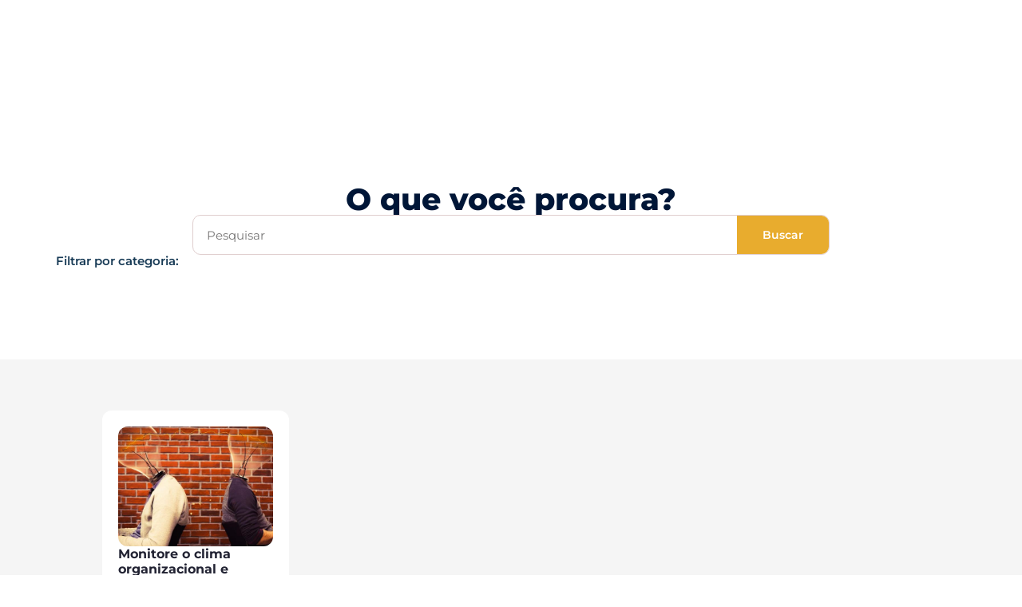

--- FILE ---
content_type: text/html; charset=UTF-8
request_url: https://pixmidia.com.br/tags/clima-institucional/
body_size: 353557
content:
<!doctype html>
<html dir="ltr" lang="pt-BR" prefix="og: https://ogp.me/ns#">
<head>
	<meta charset="UTF-8">
	<meta name="viewport" content="width=device-width, initial-scale=1">
	<link rel="profile" href="https://gmpg.org/xfn/11">
	<title>clima institucional - Pix Mídia</title>

		<!-- All in One SEO 4.9.3 - aioseo.com -->
	<meta name="robots" content="noindex, max-image-preview:large" />
	<link rel="canonical" href="https://pixmidia.com.br/tags/clima-institucional/" />
	<meta name="generator" content="All in One SEO (AIOSEO) 4.9.3" />
		<script type="application/ld+json" class="aioseo-schema">
			{"@context":"https:\/\/schema.org","@graph":[{"@type":"BreadcrumbList","@id":"https:\/\/pixmidia.com.br\/tags\/clima-institucional\/#breadcrumblist","itemListElement":[{"@type":"ListItem","@id":"https:\/\/pixmidia.com.br#listItem","position":1,"name":"In\u00edcio","item":"https:\/\/pixmidia.com.br","nextItem":{"@type":"ListItem","@id":"https:\/\/pixmidia.com.br\/tags\/clima-institucional\/#listItem","name":"clima institucional"}},{"@type":"ListItem","@id":"https:\/\/pixmidia.com.br\/tags\/clima-institucional\/#listItem","position":2,"name":"clima institucional","previousItem":{"@type":"ListItem","@id":"https:\/\/pixmidia.com.br#listItem","name":"In\u00edcio"}}]},{"@type":"CollectionPage","@id":"https:\/\/pixmidia.com.br\/tags\/clima-institucional\/#collectionpage","url":"https:\/\/pixmidia.com.br\/tags\/clima-institucional\/","name":"clima institucional - Pix M\u00eddia","inLanguage":"pt-BR","isPartOf":{"@id":"https:\/\/pixmidia.com.br\/#website"},"breadcrumb":{"@id":"https:\/\/pixmidia.com.br\/tags\/clima-institucional\/#breadcrumblist"}},{"@type":"Organization","@id":"https:\/\/pixmidia.com.br\/#organization","name":"Pix M\u00eddia","description":"A Pix M\u00eddia \u00e9 uma empresa de tecnologia focada em solu\u00e7\u00f5es para comunica\u00e7\u00e3o interna para empresas, TV Corporativa e App para comunica\u00e7\u00e3o interna.","url":"https:\/\/pixmidia.com.br\/","email":"marketing@pixmidia.com.br","telephone":"+555131046757","foundingDate":"2013-09-19","numberOfEmployees":{"@type":"QuantitativeValue","minValue":30,"maxValue":49},"logo":{"@type":"ImageObject","url":"https:\/\/pixmidia.com.br\/wp-content\/uploads\/2024\/11\/Foto-de-Perfil-LinkedIn.png","@id":"https:\/\/pixmidia.com.br\/tags\/clima-institucional\/#organizationLogo","width":1920,"height":1920,"caption":"Pix Midia"},"image":{"@id":"https:\/\/pixmidia.com.br\/tags\/clima-institucional\/#organizationLogo"},"sameAs":["https:\/\/www.facebook.com\/pixmidia","https:\/\/www.instagram.com\/pix.midia\/","https:\/\/www.tiktok.com\/@pix.midia","https:\/\/br.pinterest.com\/PixMidia\/","https:\/\/www.youtube.com\/@pixmidia","https:\/\/www.linkedin.com\/company\/pixmidia\/"]},{"@type":"WebSite","@id":"https:\/\/pixmidia.com.br\/#website","url":"https:\/\/pixmidia.com.br\/","name":"Pix M\u00eddia - TV Corporativa e App de Comunica\u00e7\u00e3o Interna","alternateName":"Pix M\u00eddia","description":"A Pix M\u00eddia \u00e9 uma empresa de tecnologia focada em solu\u00e7\u00f5es para comunica\u00e7\u00e3o interna para empresas, TV Corporativa e App para comunica\u00e7\u00e3o interna.","inLanguage":"pt-BR","publisher":{"@id":"https:\/\/pixmidia.com.br\/#organization"}}]}
		</script>
		<!-- All in One SEO -->

<!-- Etiqueta do modo de consentimento do Google (gtag.js) dataLayer adicionada pelo Site Kit -->
<script id="google_gtagjs-js-consent-mode-data-layer">
window.dataLayer = window.dataLayer || [];function gtag(){dataLayer.push(arguments);}
gtag('consent', 'default', {"ad_personalization":"denied","ad_storage":"denied","ad_user_data":"denied","analytics_storage":"denied","functionality_storage":"denied","security_storage":"denied","personalization_storage":"denied","region":["AT","BE","BG","CH","CY","CZ","DE","DK","EE","ES","FI","FR","GB","GR","HR","HU","IE","IS","IT","LI","LT","LU","LV","MT","NL","NO","PL","PT","RO","SE","SI","SK"],"wait_for_update":500});
window._googlesitekitConsentCategoryMap = {"statistics":["analytics_storage"],"marketing":["ad_storage","ad_user_data","ad_personalization"],"functional":["functionality_storage","security_storage"],"preferences":["personalization_storage"]};
window._googlesitekitConsents = {"ad_personalization":"denied","ad_storage":"denied","ad_user_data":"denied","analytics_storage":"denied","functionality_storage":"denied","security_storage":"denied","personalization_storage":"denied","region":["AT","BE","BG","CH","CY","CZ","DE","DK","EE","ES","FI","FR","GB","GR","HR","HU","IE","IS","IT","LI","LT","LU","LV","MT","NL","NO","PL","PT","RO","SE","SI","SK"],"wait_for_update":500};
</script>
<!-- Fim da etiqueta do modo de consentimento do Google (gtag.js) dataLayer adicionada pelo Site Kit -->
<link rel='dns-prefetch' href='//js.hs-scripts.com' />
<link rel='dns-prefetch' href='//www.googletagmanager.com' />
<link rel="alternate" type="application/rss+xml" title="Feed para Pix Mídia &raquo;" href="https://pixmidia.com.br/feed/" />
<link rel="alternate" type="application/rss+xml" title="Feed de comentários para Pix Mídia &raquo;" href="https://pixmidia.com.br/comments/feed/" />
<link rel="alternate" type="application/rss+xml" title="Feed de tag para Pix Mídia &raquo; clima institucional" href="https://pixmidia.com.br/tags/clima-institucional/feed/" />
<style id='wp-img-auto-sizes-contain-inline-css'>
img:is([sizes=auto i],[sizes^="auto," i]){contain-intrinsic-size:3000px 1500px}
/*# sourceURL=wp-img-auto-sizes-contain-inline-css */
</style>
<style id='wp-emoji-styles-inline-css'>

	img.wp-smiley, img.emoji {
		display: inline !important;
		border: none !important;
		box-shadow: none !important;
		height: 1em !important;
		width: 1em !important;
		margin: 0 0.07em !important;
		vertical-align: -0.1em !important;
		background: none !important;
		padding: 0 !important;
	}
/*# sourceURL=wp-emoji-styles-inline-css */
</style>
<link rel='stylesheet' id='wp-block-library-css' href='https://pixmidia.com.br/wp-includes/css/dist/block-library/style.min.css?ver=6.9' media='all' />
<link data-minify="1" rel='stylesheet' id='aioseo/css/src/vue/standalone/blocks/table-of-contents/global.scss-css' href='https://pixmidia.com.br/wp-content/cache/min/1/wp-content/plugins/all-in-one-seo-pack/dist/Lite/assets/css/table-of-contents/global.e90f6d47.css?ver=1768949306' media='all' />
<style id='global-styles-inline-css'>
:root{--wp--preset--aspect-ratio--square: 1;--wp--preset--aspect-ratio--4-3: 4/3;--wp--preset--aspect-ratio--3-4: 3/4;--wp--preset--aspect-ratio--3-2: 3/2;--wp--preset--aspect-ratio--2-3: 2/3;--wp--preset--aspect-ratio--16-9: 16/9;--wp--preset--aspect-ratio--9-16: 9/16;--wp--preset--color--black: #000000;--wp--preset--color--cyan-bluish-gray: #abb8c3;--wp--preset--color--white: #ffffff;--wp--preset--color--pale-pink: #f78da7;--wp--preset--color--vivid-red: #cf2e2e;--wp--preset--color--luminous-vivid-orange: #ff6900;--wp--preset--color--luminous-vivid-amber: #fcb900;--wp--preset--color--light-green-cyan: #7bdcb5;--wp--preset--color--vivid-green-cyan: #00d084;--wp--preset--color--pale-cyan-blue: #8ed1fc;--wp--preset--color--vivid-cyan-blue: #0693e3;--wp--preset--color--vivid-purple: #9b51e0;--wp--preset--gradient--vivid-cyan-blue-to-vivid-purple: linear-gradient(135deg,rgb(6,147,227) 0%,rgb(155,81,224) 100%);--wp--preset--gradient--light-green-cyan-to-vivid-green-cyan: linear-gradient(135deg,rgb(122,220,180) 0%,rgb(0,208,130) 100%);--wp--preset--gradient--luminous-vivid-amber-to-luminous-vivid-orange: linear-gradient(135deg,rgb(252,185,0) 0%,rgb(255,105,0) 100%);--wp--preset--gradient--luminous-vivid-orange-to-vivid-red: linear-gradient(135deg,rgb(255,105,0) 0%,rgb(207,46,46) 100%);--wp--preset--gradient--very-light-gray-to-cyan-bluish-gray: linear-gradient(135deg,rgb(238,238,238) 0%,rgb(169,184,195) 100%);--wp--preset--gradient--cool-to-warm-spectrum: linear-gradient(135deg,rgb(74,234,220) 0%,rgb(151,120,209) 20%,rgb(207,42,186) 40%,rgb(238,44,130) 60%,rgb(251,105,98) 80%,rgb(254,248,76) 100%);--wp--preset--gradient--blush-light-purple: linear-gradient(135deg,rgb(255,206,236) 0%,rgb(152,150,240) 100%);--wp--preset--gradient--blush-bordeaux: linear-gradient(135deg,rgb(254,205,165) 0%,rgb(254,45,45) 50%,rgb(107,0,62) 100%);--wp--preset--gradient--luminous-dusk: linear-gradient(135deg,rgb(255,203,112) 0%,rgb(199,81,192) 50%,rgb(65,88,208) 100%);--wp--preset--gradient--pale-ocean: linear-gradient(135deg,rgb(255,245,203) 0%,rgb(182,227,212) 50%,rgb(51,167,181) 100%);--wp--preset--gradient--electric-grass: linear-gradient(135deg,rgb(202,248,128) 0%,rgb(113,206,126) 100%);--wp--preset--gradient--midnight: linear-gradient(135deg,rgb(2,3,129) 0%,rgb(40,116,252) 100%);--wp--preset--font-size--small: 13px;--wp--preset--font-size--medium: 20px;--wp--preset--font-size--large: 36px;--wp--preset--font-size--x-large: 42px;--wp--preset--spacing--20: 0.44rem;--wp--preset--spacing--30: 0.67rem;--wp--preset--spacing--40: 1rem;--wp--preset--spacing--50: 1.5rem;--wp--preset--spacing--60: 2.25rem;--wp--preset--spacing--70: 3.38rem;--wp--preset--spacing--80: 5.06rem;--wp--preset--shadow--natural: 6px 6px 9px rgba(0, 0, 0, 0.2);--wp--preset--shadow--deep: 12px 12px 50px rgba(0, 0, 0, 0.4);--wp--preset--shadow--sharp: 6px 6px 0px rgba(0, 0, 0, 0.2);--wp--preset--shadow--outlined: 6px 6px 0px -3px rgb(255, 255, 255), 6px 6px rgb(0, 0, 0);--wp--preset--shadow--crisp: 6px 6px 0px rgb(0, 0, 0);}:root { --wp--style--global--content-size: 800px;--wp--style--global--wide-size: 1200px; }:where(body) { margin: 0; }.wp-site-blocks > .alignleft { float: left; margin-right: 2em; }.wp-site-blocks > .alignright { float: right; margin-left: 2em; }.wp-site-blocks > .aligncenter { justify-content: center; margin-left: auto; margin-right: auto; }:where(.wp-site-blocks) > * { margin-block-start: 24px; margin-block-end: 0; }:where(.wp-site-blocks) > :first-child { margin-block-start: 0; }:where(.wp-site-blocks) > :last-child { margin-block-end: 0; }:root { --wp--style--block-gap: 24px; }:root :where(.is-layout-flow) > :first-child{margin-block-start: 0;}:root :where(.is-layout-flow) > :last-child{margin-block-end: 0;}:root :where(.is-layout-flow) > *{margin-block-start: 24px;margin-block-end: 0;}:root :where(.is-layout-constrained) > :first-child{margin-block-start: 0;}:root :where(.is-layout-constrained) > :last-child{margin-block-end: 0;}:root :where(.is-layout-constrained) > *{margin-block-start: 24px;margin-block-end: 0;}:root :where(.is-layout-flex){gap: 24px;}:root :where(.is-layout-grid){gap: 24px;}.is-layout-flow > .alignleft{float: left;margin-inline-start: 0;margin-inline-end: 2em;}.is-layout-flow > .alignright{float: right;margin-inline-start: 2em;margin-inline-end: 0;}.is-layout-flow > .aligncenter{margin-left: auto !important;margin-right: auto !important;}.is-layout-constrained > .alignleft{float: left;margin-inline-start: 0;margin-inline-end: 2em;}.is-layout-constrained > .alignright{float: right;margin-inline-start: 2em;margin-inline-end: 0;}.is-layout-constrained > .aligncenter{margin-left: auto !important;margin-right: auto !important;}.is-layout-constrained > :where(:not(.alignleft):not(.alignright):not(.alignfull)){max-width: var(--wp--style--global--content-size);margin-left: auto !important;margin-right: auto !important;}.is-layout-constrained > .alignwide{max-width: var(--wp--style--global--wide-size);}body .is-layout-flex{display: flex;}.is-layout-flex{flex-wrap: wrap;align-items: center;}.is-layout-flex > :is(*, div){margin: 0;}body .is-layout-grid{display: grid;}.is-layout-grid > :is(*, div){margin: 0;}body{padding-top: 0px;padding-right: 0px;padding-bottom: 0px;padding-left: 0px;}a:where(:not(.wp-element-button)){text-decoration: underline;}:root :where(.wp-element-button, .wp-block-button__link){background-color: #32373c;border-width: 0;color: #fff;font-family: inherit;font-size: inherit;font-style: inherit;font-weight: inherit;letter-spacing: inherit;line-height: inherit;padding-top: calc(0.667em + 2px);padding-right: calc(1.333em + 2px);padding-bottom: calc(0.667em + 2px);padding-left: calc(1.333em + 2px);text-decoration: none;text-transform: inherit;}.has-black-color{color: var(--wp--preset--color--black) !important;}.has-cyan-bluish-gray-color{color: var(--wp--preset--color--cyan-bluish-gray) !important;}.has-white-color{color: var(--wp--preset--color--white) !important;}.has-pale-pink-color{color: var(--wp--preset--color--pale-pink) !important;}.has-vivid-red-color{color: var(--wp--preset--color--vivid-red) !important;}.has-luminous-vivid-orange-color{color: var(--wp--preset--color--luminous-vivid-orange) !important;}.has-luminous-vivid-amber-color{color: var(--wp--preset--color--luminous-vivid-amber) !important;}.has-light-green-cyan-color{color: var(--wp--preset--color--light-green-cyan) !important;}.has-vivid-green-cyan-color{color: var(--wp--preset--color--vivid-green-cyan) !important;}.has-pale-cyan-blue-color{color: var(--wp--preset--color--pale-cyan-blue) !important;}.has-vivid-cyan-blue-color{color: var(--wp--preset--color--vivid-cyan-blue) !important;}.has-vivid-purple-color{color: var(--wp--preset--color--vivid-purple) !important;}.has-black-background-color{background-color: var(--wp--preset--color--black) !important;}.has-cyan-bluish-gray-background-color{background-color: var(--wp--preset--color--cyan-bluish-gray) !important;}.has-white-background-color{background-color: var(--wp--preset--color--white) !important;}.has-pale-pink-background-color{background-color: var(--wp--preset--color--pale-pink) !important;}.has-vivid-red-background-color{background-color: var(--wp--preset--color--vivid-red) !important;}.has-luminous-vivid-orange-background-color{background-color: var(--wp--preset--color--luminous-vivid-orange) !important;}.has-luminous-vivid-amber-background-color{background-color: var(--wp--preset--color--luminous-vivid-amber) !important;}.has-light-green-cyan-background-color{background-color: var(--wp--preset--color--light-green-cyan) !important;}.has-vivid-green-cyan-background-color{background-color: var(--wp--preset--color--vivid-green-cyan) !important;}.has-pale-cyan-blue-background-color{background-color: var(--wp--preset--color--pale-cyan-blue) !important;}.has-vivid-cyan-blue-background-color{background-color: var(--wp--preset--color--vivid-cyan-blue) !important;}.has-vivid-purple-background-color{background-color: var(--wp--preset--color--vivid-purple) !important;}.has-black-border-color{border-color: var(--wp--preset--color--black) !important;}.has-cyan-bluish-gray-border-color{border-color: var(--wp--preset--color--cyan-bluish-gray) !important;}.has-white-border-color{border-color: var(--wp--preset--color--white) !important;}.has-pale-pink-border-color{border-color: var(--wp--preset--color--pale-pink) !important;}.has-vivid-red-border-color{border-color: var(--wp--preset--color--vivid-red) !important;}.has-luminous-vivid-orange-border-color{border-color: var(--wp--preset--color--luminous-vivid-orange) !important;}.has-luminous-vivid-amber-border-color{border-color: var(--wp--preset--color--luminous-vivid-amber) !important;}.has-light-green-cyan-border-color{border-color: var(--wp--preset--color--light-green-cyan) !important;}.has-vivid-green-cyan-border-color{border-color: var(--wp--preset--color--vivid-green-cyan) !important;}.has-pale-cyan-blue-border-color{border-color: var(--wp--preset--color--pale-cyan-blue) !important;}.has-vivid-cyan-blue-border-color{border-color: var(--wp--preset--color--vivid-cyan-blue) !important;}.has-vivid-purple-border-color{border-color: var(--wp--preset--color--vivid-purple) !important;}.has-vivid-cyan-blue-to-vivid-purple-gradient-background{background: var(--wp--preset--gradient--vivid-cyan-blue-to-vivid-purple) !important;}.has-light-green-cyan-to-vivid-green-cyan-gradient-background{background: var(--wp--preset--gradient--light-green-cyan-to-vivid-green-cyan) !important;}.has-luminous-vivid-amber-to-luminous-vivid-orange-gradient-background{background: var(--wp--preset--gradient--luminous-vivid-amber-to-luminous-vivid-orange) !important;}.has-luminous-vivid-orange-to-vivid-red-gradient-background{background: var(--wp--preset--gradient--luminous-vivid-orange-to-vivid-red) !important;}.has-very-light-gray-to-cyan-bluish-gray-gradient-background{background: var(--wp--preset--gradient--very-light-gray-to-cyan-bluish-gray) !important;}.has-cool-to-warm-spectrum-gradient-background{background: var(--wp--preset--gradient--cool-to-warm-spectrum) !important;}.has-blush-light-purple-gradient-background{background: var(--wp--preset--gradient--blush-light-purple) !important;}.has-blush-bordeaux-gradient-background{background: var(--wp--preset--gradient--blush-bordeaux) !important;}.has-luminous-dusk-gradient-background{background: var(--wp--preset--gradient--luminous-dusk) !important;}.has-pale-ocean-gradient-background{background: var(--wp--preset--gradient--pale-ocean) !important;}.has-electric-grass-gradient-background{background: var(--wp--preset--gradient--electric-grass) !important;}.has-midnight-gradient-background{background: var(--wp--preset--gradient--midnight) !important;}.has-small-font-size{font-size: var(--wp--preset--font-size--small) !important;}.has-medium-font-size{font-size: var(--wp--preset--font-size--medium) !important;}.has-large-font-size{font-size: var(--wp--preset--font-size--large) !important;}.has-x-large-font-size{font-size: var(--wp--preset--font-size--x-large) !important;}
:root :where(.wp-block-pullquote){font-size: 1.5em;line-height: 1.6;}
/*# sourceURL=global-styles-inline-css */
</style>
<link data-minify="1" rel='stylesheet' id='rock-convert-frontend-css' href='https://pixmidia.com.br/wp-content/cache/min/1/wp-content/plugins/rock-convert/dist/frontend.css?ver=1768949306' media='all' />
<link data-minify="1" rel='stylesheet' id='hello-elementor-css' href='https://pixmidia.com.br/wp-content/cache/min/1/wp-content/themes/hello-elementor/assets/css/reset.css?ver=1768949306' media='all' />
<link data-minify="1" rel='stylesheet' id='hello-elementor-theme-style-css' href='https://pixmidia.com.br/wp-content/cache/min/1/wp-content/themes/hello-elementor/assets/css/theme.css?ver=1768949306' media='all' />
<link data-minify="1" rel='stylesheet' id='hello-elementor-header-footer-css' href='https://pixmidia.com.br/wp-content/cache/min/1/wp-content/themes/hello-elementor/assets/css/header-footer.css?ver=1768949306' media='all' />
<link rel='stylesheet' id='elementor-frontend-css' href='https://pixmidia.com.br/wp-content/plugins/elementor/assets/css/frontend.min.css?ver=3.34.2' media='all' />
<style id='elementor-frontend-inline-css'>
.elementor-kit-5634{--e-global-color-primary:#356CBF;--e-global-color-secondary:#54595F;--e-global-color-text:#7A7A7A;--e-global-color-accent:#61CE70;--e-global-typography-primary-font-family:"Poppins";--e-global-typography-primary-font-weight:600;}.elementor-kit-5634 e-page-transition{background-color:#FFBC7D;}.elementor-kit-5634 p{margin-block-end:23px;}.elementor-kit-5634 a{color:#4E7BE5;text-decoration:none;}.elementor-kit-5634 a:hover{color:#4E7BE5;text-decoration:none;}.elementor-kit-5634 h1{text-decoration:none;}.elementor-kit-5634 h2{color:#777777;font-family:"Montserrat", Sans-serif;font-size:25px;font-weight:700;line-height:28px;}.elementor-kit-5634 h3{font-family:"Montserrat", Sans-serif;font-size:20px;font-weight:700;line-height:40px;}.elementor-section.elementor-section-boxed > .elementor-container{max-width:1140px;}.e-con{--container-max-width:1140px;}.elementor-widget:not(:last-child){margin-block-end:20px;}.elementor-element{--widgets-spacing:20px 20px;--widgets-spacing-row:20px;--widgets-spacing-column:20px;}{}h1.entry-title{display:var(--page-title-display);}@media(max-width:1024px){.elementor-section.elementor-section-boxed > .elementor-container{max-width:1024px;}.e-con{--container-max-width:1024px;}}@media(max-width:767px){.elementor-section.elementor-section-boxed > .elementor-container{max-width:767px;}.e-con{--container-max-width:767px;}}
.elementor-47869 .elementor-element.elementor-element-75673e7b{--display:flex;--position:absolute;--min-height:0px;--flex-direction:column;--container-widget-width:100%;--container-widget-height:initial;--container-widget-flex-grow:0;--container-widget-align-self:initial;--flex-wrap-mobile:wrap;--justify-content:center;--margin-top:0px;--margin-bottom:0px;--margin-left:0px;--margin-right:0px;--padding-top:1%;--padding-bottom:0%;--padding-left:5%;--padding-right:5%;top:0px;}body:not(.rtl) .elementor-47869 .elementor-element.elementor-element-75673e7b{left:0px;}body.rtl .elementor-47869 .elementor-element.elementor-element-75673e7b{right:0px;}.elementor-47869 .elementor-element.elementor-element-26b6b5e8{--display:flex;--flex-direction:row;--container-widget-width:calc( ( 1 - var( --container-widget-flex-grow ) ) * 100% );--container-widget-height:100%;--container-widget-flex-grow:1;--container-widget-align-self:stretch;--flex-wrap-mobile:wrap;--justify-content:center;--align-items:center;--gap:0px 50px;--row-gap:0px;--column-gap:50px;--border-radius:60px 60px 60px 60px;box-shadow:0px 0px 10px 0px rgba(0, 0, 0, 0.21);--margin-top:0px;--margin-bottom:0px;--margin-left:0px;--margin-right:0px;--padding-top:1.5%;--padding-bottom:1.5%;--padding-left:1%;--padding-right:2%;}.elementor-47869 .elementor-element.elementor-element-26b6b5e8:not(.elementor-motion-effects-element-type-background), .elementor-47869 .elementor-element.elementor-element-26b6b5e8 > .elementor-motion-effects-container > .elementor-motion-effects-layer{background-color:#FFFFFF;}.elementor-47869 .elementor-element.elementor-element-26b6b5e8.e-con{--align-self:center;}.elementor-widget-image .widget-image-caption{color:var( --e-global-color-text );font-family:var( --e-global-typography-text-font-family ), Sans-serif;font-weight:var( --e-global-typography-text-font-weight );}.elementor-47869 .elementor-element.elementor-element-5101a384{width:var( --container-widget-width, 10% );max-width:10%;--container-widget-width:10%;--container-widget-flex-grow:0;text-align:start;}.elementor-47869 .elementor-element.elementor-element-5101a384 > .elementor-widget-container{margin:-10px -26px -3px 13px;padding:0px 0px 0px 9px;}.elementor-47869 .elementor-element.elementor-element-5101a384.elementor-element{--align-self:center;}.elementor-47869 .elementor-element.elementor-element-5101a384 img{width:150px;}.elementor-widget-mega-menu > .elementor-widget-container > .e-n-menu > .e-n-menu-wrapper > .e-n-menu-heading > .e-n-menu-item > .e-n-menu-title, .elementor-widget-mega-menu > .elementor-widget-container > .e-n-menu > .e-n-menu-wrapper > .e-n-menu-heading > .e-n-menu-item > .e-n-menu-title > .e-n-menu-title-container, .elementor-widget-mega-menu > .elementor-widget-container > .e-n-menu > .e-n-menu-wrapper > .e-n-menu-heading > .e-n-menu-item > .e-n-menu-title > .e-n-menu-title-container > span{font-family:var( --e-global-typography-accent-font-family ), Sans-serif;font-weight:var( --e-global-typography-accent-font-weight );}.elementor-widget-mega-menu{--n-menu-divider-color:var( --e-global-color-text );}.elementor-47869 .elementor-element.elementor-element-0f9e8ed{--display:flex;--border-radius:20px 20px 20px 20px;--margin-top:2%;--margin-bottom:0%;--margin-left:5%;--margin-right:5%;--padding-top:0%;--padding-bottom:0%;--padding-left:0%;--padding-right:0%;}.elementor-47869 .elementor-element.elementor-element-a6e66e8{--display:flex;--flex-direction:row;--container-widget-width:initial;--container-widget-height:100%;--container-widget-flex-grow:1;--container-widget-align-self:stretch;--flex-wrap-mobile:wrap;--border-radius:20px 20px 20px 20px;box-shadow:0px 0px 10px 0px rgba(0, 0, 0, 0.11);--margin-top:0px;--margin-bottom:0px;--margin-left:0px;--margin-right:0px;--padding-top:20px;--padding-bottom:20px;--padding-left:20px;--padding-right:20px;}.elementor-47869 .elementor-element.elementor-element-a6e66e8:not(.elementor-motion-effects-element-type-background), .elementor-47869 .elementor-element.elementor-element-a6e66e8 > .elementor-motion-effects-container > .elementor-motion-effects-layer{background-color:#FFFFFF;}.elementor-47869 .elementor-element.elementor-element-159efb7{--display:flex;--flex-direction:row;--container-widget-width:initial;--container-widget-height:100%;--container-widget-flex-grow:1;--container-widget-align-self:stretch;--flex-wrap-mobile:wrap;--justify-content:space-between;--gap:0px 20px;--row-gap:0px;--column-gap:20px;--margin-top:0px;--margin-bottom:0px;--margin-left:0px;--margin-right:0px;--padding-top:0px;--padding-bottom:0px;--padding-left:0px;--padding-right:0px;}.elementor-widget-icon-box.elementor-view-stacked .elementor-icon{background-color:var( --e-global-color-primary );}.elementor-widget-icon-box.elementor-view-framed .elementor-icon, .elementor-widget-icon-box.elementor-view-default .elementor-icon{fill:var( --e-global-color-primary );color:var( --e-global-color-primary );border-color:var( --e-global-color-primary );}.elementor-widget-icon-box .elementor-icon-box-title, .elementor-widget-icon-box .elementor-icon-box-title a{font-family:var( --e-global-typography-primary-font-family ), Sans-serif;font-weight:var( --e-global-typography-primary-font-weight );}.elementor-widget-icon-box .elementor-icon-box-title{color:var( --e-global-color-primary );}.elementor-widget-icon-box:has(:hover) .elementor-icon-box-title,
					 .elementor-widget-icon-box:has(:focus) .elementor-icon-box-title{color:var( --e-global-color-primary );}.elementor-widget-icon-box .elementor-icon-box-description{font-family:var( --e-global-typography-text-font-family ), Sans-serif;font-weight:var( --e-global-typography-text-font-weight );color:var( --e-global-color-text );}.elementor-47869 .elementor-element.elementor-element-65d6cda > .elementor-widget-container{background-color:#F5F5F5;margin:0px 0px 0px 0px;padding:20px 20px 20px 20px;border-radius:20px 20px 20px 20px;}.elementor-47869 .elementor-element.elementor-element-65d6cda .elementor-icon-box-wrapper{align-items:center;text-align:start;gap:10px;}.elementor-47869 .elementor-element.elementor-element-65d6cda .elementor-icon-box-title{margin-block-end:5px;color:#333333;}.elementor-47869 .elementor-element.elementor-element-65d6cda.elementor-view-stacked .elementor-icon{background-color:#DDDDDD;fill:#2265FF;color:#2265FF;}.elementor-47869 .elementor-element.elementor-element-65d6cda.elementor-view-framed .elementor-icon, .elementor-47869 .elementor-element.elementor-element-65d6cda.elementor-view-default .elementor-icon{fill:#DDDDDD;color:#DDDDDD;border-color:#DDDDDD;}.elementor-47869 .elementor-element.elementor-element-65d6cda.elementor-view-framed .elementor-icon{background-color:#2265FF;}.elementor-47869 .elementor-element.elementor-element-65d6cda .elementor-icon{font-size:24px;padding:13px;border-radius:8px 8px 8px 8px;}.elementor-47869 .elementor-element.elementor-element-65d6cda .elementor-icon-box-title, .elementor-47869 .elementor-element.elementor-element-65d6cda .elementor-icon-box-title a{font-family:"Montserrat", Sans-serif;font-size:15px;font-weight:600;line-height:18px;}.elementor-47869 .elementor-element.elementor-element-65d6cda:has(:hover) .elementor-icon-box-title,
					 .elementor-47869 .elementor-element.elementor-element-65d6cda:has(:focus) .elementor-icon-box-title{color:#5681E5;}.elementor-47869 .elementor-element.elementor-element-65d6cda .elementor-icon-box-description{font-family:"Montserrat", Sans-serif;font-size:12px;font-weight:400;}.elementor-47869 .elementor-element.elementor-element-cb4f637 > .elementor-widget-container{background-color:#F5F5F5;margin:0px 0px 0px 0px;padding:20px 20px 20px 20px;border-radius:20px 20px 20px 20px;}.elementor-47869 .elementor-element.elementor-element-cb4f637 .elementor-icon-box-wrapper{align-items:center;text-align:start;gap:10px;}.elementor-47869 .elementor-element.elementor-element-cb4f637 .elementor-icon-box-title{margin-block-end:5px;color:#333333;}.elementor-47869 .elementor-element.elementor-element-cb4f637.elementor-view-stacked .elementor-icon{background-color:#DDDDDD;fill:#2265FF;color:#2265FF;}.elementor-47869 .elementor-element.elementor-element-cb4f637.elementor-view-framed .elementor-icon, .elementor-47869 .elementor-element.elementor-element-cb4f637.elementor-view-default .elementor-icon{fill:#DDDDDD;color:#DDDDDD;border-color:#DDDDDD;}.elementor-47869 .elementor-element.elementor-element-cb4f637.elementor-view-framed .elementor-icon{background-color:#2265FF;}.elementor-47869 .elementor-element.elementor-element-cb4f637 .elementor-icon{font-size:24px;padding:13px;border-radius:8px 8px 8px 8px;}.elementor-47869 .elementor-element.elementor-element-cb4f637 .elementor-icon-box-title, .elementor-47869 .elementor-element.elementor-element-cb4f637 .elementor-icon-box-title a{font-family:"Montserrat", Sans-serif;font-size:15px;font-weight:600;line-height:18px;}.elementor-47869 .elementor-element.elementor-element-cb4f637:has(:hover) .elementor-icon-box-title,
					 .elementor-47869 .elementor-element.elementor-element-cb4f637:has(:focus) .elementor-icon-box-title{color:#5681E5;}.elementor-47869 .elementor-element.elementor-element-cb4f637 .elementor-icon-box-description{font-family:"Montserrat", Sans-serif;font-size:12px;font-weight:400;}.elementor-47869 .elementor-element.elementor-element-d95cd0e > .elementor-widget-container{background-color:#F5F5F5;margin:0px 0px 0px 0px;padding:20px 20px 20px 20px;border-radius:20px 20px 20px 20px;}.elementor-47869 .elementor-element.elementor-element-d95cd0e .elementor-icon-box-wrapper{align-items:center;text-align:start;gap:10px;}.elementor-47869 .elementor-element.elementor-element-d95cd0e .elementor-icon-box-title{margin-block-end:5px;color:#333333;}.elementor-47869 .elementor-element.elementor-element-d95cd0e.elementor-view-stacked .elementor-icon{background-color:#DDDDDD;fill:#2265FF;color:#2265FF;}.elementor-47869 .elementor-element.elementor-element-d95cd0e.elementor-view-framed .elementor-icon, .elementor-47869 .elementor-element.elementor-element-d95cd0e.elementor-view-default .elementor-icon{fill:#DDDDDD;color:#DDDDDD;border-color:#DDDDDD;}.elementor-47869 .elementor-element.elementor-element-d95cd0e.elementor-view-framed .elementor-icon{background-color:#2265FF;}.elementor-47869 .elementor-element.elementor-element-d95cd0e .elementor-icon{font-size:24px;padding:13px;border-radius:8px 8px 8px 8px;}.elementor-47869 .elementor-element.elementor-element-d95cd0e .elementor-icon-box-title, .elementor-47869 .elementor-element.elementor-element-d95cd0e .elementor-icon-box-title a{font-family:"Montserrat", Sans-serif;font-size:15px;font-weight:600;line-height:18px;}.elementor-47869 .elementor-element.elementor-element-d95cd0e:has(:hover) .elementor-icon-box-title,
					 .elementor-47869 .elementor-element.elementor-element-d95cd0e:has(:focus) .elementor-icon-box-title{color:#5681E5;}.elementor-47869 .elementor-element.elementor-element-d95cd0e .elementor-icon-box-description{font-family:"Montserrat", Sans-serif;font-size:12px;font-weight:400;}.elementor-47869 .elementor-element.elementor-element-be5c7c1{--display:flex;--overlay-opacity:0.5;--border-radius:0px 0px 0px 0px;box-shadow:0px 0px 10px 0px rgba(0, 0, 0, 0);--margin-top:30px;--margin-bottom:0px;--margin-left:0px;--margin-right:0px;--padding-top:0%;--padding-bottom:0%;--padding-left:5%;--padding-right:5%;}.elementor-47869 .elementor-element.elementor-element-be5c7c1:not(.elementor-motion-effects-element-type-background), .elementor-47869 .elementor-element.elementor-element-be5c7c1 > .elementor-motion-effects-container > .elementor-motion-effects-layer{background-color:#FFFFFF00;}.elementor-47869 .elementor-element.elementor-element-be5c7c1::before, .elementor-47869 .elementor-element.elementor-element-be5c7c1 > .elementor-background-video-container::before, .elementor-47869 .elementor-element.elementor-element-be5c7c1 > .e-con-inner > .elementor-background-video-container::before, .elementor-47869 .elementor-element.elementor-element-be5c7c1 > .elementor-background-slideshow::before, .elementor-47869 .elementor-element.elementor-element-be5c7c1 > .e-con-inner > .elementor-background-slideshow::before, .elementor-47869 .elementor-element.elementor-element-be5c7c1 > .elementor-motion-effects-container > .elementor-motion-effects-layer::before{--background-overlay:'';}.elementor-47869 .elementor-element.elementor-element-be5c7c1:hover::before, .elementor-47869 .elementor-element.elementor-element-be5c7c1:hover > .elementor-background-video-container::before, .elementor-47869 .elementor-element.elementor-element-be5c7c1:hover > .e-con-inner > .elementor-background-video-container::before, .elementor-47869 .elementor-element.elementor-element-be5c7c1 > .elementor-background-slideshow:hover::before, .elementor-47869 .elementor-element.elementor-element-be5c7c1 > .e-con-inner > .elementor-background-slideshow:hover::before{--background-overlay:'';}.elementor-47869 .elementor-element.elementor-element-be5c7c1:hover{--overlay-opacity:0.5;--border-radius:0px 0px 0px 0px;--border-top-left-radius:0px;--border-top-right-radius:0px;--border-bottom-right-radius:0px;--border-bottom-left-radius:0px;}.elementor-47869 .elementor-element.elementor-element-be5c7c1, .elementor-47869 .elementor-element.elementor-element-be5c7c1::before{--border-transition:0.3s;}.elementor-47869 .elementor-element.elementor-element-2f44fc8{--display:flex;--flex-direction:column;--container-widget-width:100%;--container-widget-height:initial;--container-widget-flex-grow:0;--container-widget-align-self:initial;--flex-wrap-mobile:wrap;--border-radius:10px 10px 10px 10px;box-shadow:0px 0px 10px 0px rgba(0, 0, 0, 0.11);--margin-top:0px;--margin-bottom:0px;--margin-left:0px;--margin-right:0px;--padding-top:20px;--padding-bottom:20px;--padding-left:20px;--padding-right:20px;}.elementor-47869 .elementor-element.elementor-element-2f44fc8:not(.elementor-motion-effects-element-type-background), .elementor-47869 .elementor-element.elementor-element-2f44fc8 > .elementor-motion-effects-container > .elementor-motion-effects-layer{background-color:#FFFFFF;}.elementor-widget-nested-tabs.elementor-widget-n-tabs > .elementor-widget-container > .e-n-tabs[data-touch-mode='false'] > .e-n-tabs-heading > .e-n-tab-title[aria-selected="false"]:hover{background:var( --e-global-color-accent );}.elementor-widget-nested-tabs.elementor-widget-n-tabs > .elementor-widget-container > .e-n-tabs > .e-n-tabs-heading > .e-n-tab-title[aria-selected="true"], .elementor-widget-nested-tabs.elementor-widget-n-tabs > .elementor-widget-container > .e-n-tabs[data-touch-mode='true'] > .e-n-tabs-heading > .e-n-tab-title[aria-selected="false"]:hover{background:var( --e-global-color-accent );}.elementor-widget-nested-tabs.elementor-widget-n-tabs > .elementor-widget-container > .e-n-tabs > .e-n-tabs-heading > :is( .e-n-tab-title > .e-n-tab-title-text, .e-n-tab-title ){font-family:var( --e-global-typography-accent-font-family ), Sans-serif;font-weight:var( --e-global-typography-accent-font-weight );}.elementor-47869 .elementor-element.elementor-element-7871483{--display:flex;--flex-direction:row;--container-widget-width:calc( ( 1 - var( --container-widget-flex-grow ) ) * 100% );--container-widget-height:100%;--container-widget-flex-grow:1;--container-widget-align-self:stretch;--flex-wrap-mobile:wrap;--align-items:center;--gap:0px 0px;--row-gap:0px;--column-gap:0px;--margin-top:0px;--margin-bottom:0px;--margin-left:0px;--margin-right:0px;--padding-top:5px;--padding-bottom:5px;--padding-left:10px;--padding-right:5px;}.elementor-47869 .elementor-element.elementor-element-7871483:not(.elementor-motion-effects-element-type-background), .elementor-47869 .elementor-element.elementor-element-7871483 > .elementor-motion-effects-container > .elementor-motion-effects-layer{background-color:#F5F5F5;}.elementor-47869 .elementor-element.elementor-element-d51899c{--display:flex;--flex-direction:column;--container-widget-width:100%;--container-widget-height:initial;--container-widget-flex-grow:0;--container-widget-align-self:initial;--flex-wrap-mobile:wrap;--gap:5px 0px;--row-gap:5px;--column-gap:0px;--margin-top:0px;--margin-bottom:0px;--margin-left:0px;--margin-right:0px;--padding-top:5px;--padding-bottom:5px;--padding-left:5px;--padding-right:5px;}.elementor-47869 .elementor-element.elementor-element-d51899c.e-con{--flex-grow:0;--flex-shrink:0;}.elementor-47869 .elementor-element.elementor-element-42a707d:hover .elementor-widget-container{background-color:#FFFFFF;}.elementor-47869 .elementor-element.elementor-element-42a707d > .elementor-widget-container{margin:0px 0px 0px 0px;padding:0px 0px 0px 0px;border-radius:8px 8px 8px 8px;}.elementor-47869 .elementor-element.elementor-element-42a707d .elementor-icon-box-wrapper{text-align:start;gap:10px;}.elementor-47869 .elementor-element.elementor-element-42a707d .elementor-icon-box-title{margin-block-end:0px;color:#333333;}.elementor-47869 .elementor-element.elementor-element-42a707d.elementor-view-stacked .elementor-icon{background-color:#FFFFFF;fill:#2265FF;color:#2265FF;}.elementor-47869 .elementor-element.elementor-element-42a707d.elementor-view-framed .elementor-icon, .elementor-47869 .elementor-element.elementor-element-42a707d.elementor-view-default .elementor-icon{fill:#FFFFFF;color:#FFFFFF;border-color:#FFFFFF;}.elementor-47869 .elementor-element.elementor-element-42a707d.elementor-view-framed .elementor-icon{background-color:#2265FF;}.elementor-47869 .elementor-element.elementor-element-42a707d.elementor-view-stacked:has(:hover) .elementor-icon,
					 .elementor-47869 .elementor-element.elementor-element-42a707d.elementor-view-stacked:has(:focus) .elementor-icon{background-color:#FFFFFF;fill:#2265FF;color:#2265FF;}.elementor-47869 .elementor-element.elementor-element-42a707d.elementor-view-framed:has(:hover) .elementor-icon,
					 .elementor-47869 .elementor-element.elementor-element-42a707d.elementor-view-default:has(:hover) .elementor-icon,
					 .elementor-47869 .elementor-element.elementor-element-42a707d.elementor-view-framed:has(:focus) .elementor-icon,
					 .elementor-47869 .elementor-element.elementor-element-42a707d.elementor-view-default:has(:focus) .elementor-icon{fill:#FFFFFF;color:#FFFFFF;border-color:#FFFFFF;}.elementor-47869 .elementor-element.elementor-element-42a707d.elementor-view-framed:has(:hover) .elementor-icon,
					 .elementor-47869 .elementor-element.elementor-element-42a707d.elementor-view-framed:has(:focus) .elementor-icon{background-color:#2265FF;}.elementor-47869 .elementor-element.elementor-element-42a707d .elementor-icon{font-size:16px;padding:10px;border-radius:8px 8px 8px 8px;}.elementor-47869 .elementor-element.elementor-element-42a707d .elementor-icon-box-title, .elementor-47869 .elementor-element.elementor-element-42a707d .elementor-icon-box-title a{font-family:"Montserrat", Sans-serif;font-size:13px;font-weight:600;line-height:20px;}.elementor-47869 .elementor-element.elementor-element-42a707d:has(:hover) .elementor-icon-box-title,
					 .elementor-47869 .elementor-element.elementor-element-42a707d:has(:focus) .elementor-icon-box-title{color:#5681E5;}.elementor-47869 .elementor-element.elementor-element-42a707d .elementor-icon-box-description{font-family:"Montserrat", Sans-serif;font-size:12px;font-weight:400;line-height:15px;}.elementor-47869 .elementor-element.elementor-element-23b9ff6:hover .elementor-widget-container{background-color:#FFFFFF;}.elementor-47869 .elementor-element.elementor-element-23b9ff6 > .elementor-widget-container{margin:0px 0px 0px 0px;padding:0px 0px 0px 0px;border-radius:8px 8px 8px 8px;}.elementor-47869 .elementor-element.elementor-element-23b9ff6 .elementor-icon-box-wrapper{text-align:start;gap:10px;}.elementor-47869 .elementor-element.elementor-element-23b9ff6 .elementor-icon-box-title{margin-block-end:0px;color:#333333;}.elementor-47869 .elementor-element.elementor-element-23b9ff6.elementor-view-stacked .elementor-icon{background-color:#FFFFFF;fill:#2265FF;color:#2265FF;}.elementor-47869 .elementor-element.elementor-element-23b9ff6.elementor-view-framed .elementor-icon, .elementor-47869 .elementor-element.elementor-element-23b9ff6.elementor-view-default .elementor-icon{fill:#FFFFFF;color:#FFFFFF;border-color:#FFFFFF;}.elementor-47869 .elementor-element.elementor-element-23b9ff6.elementor-view-framed .elementor-icon{background-color:#2265FF;}.elementor-47869 .elementor-element.elementor-element-23b9ff6.elementor-view-stacked:has(:hover) .elementor-icon,
					 .elementor-47869 .elementor-element.elementor-element-23b9ff6.elementor-view-stacked:has(:focus) .elementor-icon{background-color:#FFFFFF;fill:#2265FF;color:#2265FF;}.elementor-47869 .elementor-element.elementor-element-23b9ff6.elementor-view-framed:has(:hover) .elementor-icon,
					 .elementor-47869 .elementor-element.elementor-element-23b9ff6.elementor-view-default:has(:hover) .elementor-icon,
					 .elementor-47869 .elementor-element.elementor-element-23b9ff6.elementor-view-framed:has(:focus) .elementor-icon,
					 .elementor-47869 .elementor-element.elementor-element-23b9ff6.elementor-view-default:has(:focus) .elementor-icon{fill:#FFFFFF;color:#FFFFFF;border-color:#FFFFFF;}.elementor-47869 .elementor-element.elementor-element-23b9ff6.elementor-view-framed:has(:hover) .elementor-icon,
					 .elementor-47869 .elementor-element.elementor-element-23b9ff6.elementor-view-framed:has(:focus) .elementor-icon{background-color:#2265FF;}.elementor-47869 .elementor-element.elementor-element-23b9ff6 .elementor-icon{font-size:16px;padding:10px;border-radius:8px 8px 8px 8px;}.elementor-47869 .elementor-element.elementor-element-23b9ff6 .elementor-icon-box-title, .elementor-47869 .elementor-element.elementor-element-23b9ff6 .elementor-icon-box-title a{font-family:"Montserrat", Sans-serif;font-size:13px;font-weight:600;line-height:20px;}.elementor-47869 .elementor-element.elementor-element-23b9ff6:has(:hover) .elementor-icon-box-title,
					 .elementor-47869 .elementor-element.elementor-element-23b9ff6:has(:focus) .elementor-icon-box-title{color:#5681E5;}.elementor-47869 .elementor-element.elementor-element-23b9ff6 .elementor-icon-box-description{font-family:"Montserrat", Sans-serif;font-size:12px;font-weight:400;line-height:15px;}.elementor-47869 .elementor-element.elementor-element-832351c:hover .elementor-widget-container{background-color:#FFFFFF;}.elementor-47869 .elementor-element.elementor-element-832351c > .elementor-widget-container{margin:0px 0px 0px 0px;padding:0px 0px 0px 0px;border-radius:8px 8px 8px 8px;}.elementor-47869 .elementor-element.elementor-element-832351c .elementor-icon-box-wrapper{text-align:start;gap:10px;}.elementor-47869 .elementor-element.elementor-element-832351c .elementor-icon-box-title{margin-block-end:0px;color:#333333;}.elementor-47869 .elementor-element.elementor-element-832351c.elementor-view-stacked .elementor-icon{background-color:#FFFFFF;fill:#2265FF;color:#2265FF;}.elementor-47869 .elementor-element.elementor-element-832351c.elementor-view-framed .elementor-icon, .elementor-47869 .elementor-element.elementor-element-832351c.elementor-view-default .elementor-icon{fill:#FFFFFF;color:#FFFFFF;border-color:#FFFFFF;}.elementor-47869 .elementor-element.elementor-element-832351c.elementor-view-framed .elementor-icon{background-color:#2265FF;}.elementor-47869 .elementor-element.elementor-element-832351c.elementor-view-stacked:has(:hover) .elementor-icon,
					 .elementor-47869 .elementor-element.elementor-element-832351c.elementor-view-stacked:has(:focus) .elementor-icon{background-color:#FFFFFF;fill:#2265FF;color:#2265FF;}.elementor-47869 .elementor-element.elementor-element-832351c.elementor-view-framed:has(:hover) .elementor-icon,
					 .elementor-47869 .elementor-element.elementor-element-832351c.elementor-view-default:has(:hover) .elementor-icon,
					 .elementor-47869 .elementor-element.elementor-element-832351c.elementor-view-framed:has(:focus) .elementor-icon,
					 .elementor-47869 .elementor-element.elementor-element-832351c.elementor-view-default:has(:focus) .elementor-icon{fill:#FFFFFF;color:#FFFFFF;border-color:#FFFFFF;}.elementor-47869 .elementor-element.elementor-element-832351c.elementor-view-framed:has(:hover) .elementor-icon,
					 .elementor-47869 .elementor-element.elementor-element-832351c.elementor-view-framed:has(:focus) .elementor-icon{background-color:#2265FF;}.elementor-47869 .elementor-element.elementor-element-832351c .elementor-icon{font-size:16px;padding:10px;border-radius:8px 8px 8px 8px;}.elementor-47869 .elementor-element.elementor-element-832351c .elementor-icon-box-title, .elementor-47869 .elementor-element.elementor-element-832351c .elementor-icon-box-title a{font-family:"Montserrat", Sans-serif;font-size:13px;font-weight:600;line-height:20px;}.elementor-47869 .elementor-element.elementor-element-832351c:has(:hover) .elementor-icon-box-title,
					 .elementor-47869 .elementor-element.elementor-element-832351c:has(:focus) .elementor-icon-box-title{color:#5681E5;}.elementor-47869 .elementor-element.elementor-element-832351c .elementor-icon-box-description{font-family:"Montserrat", Sans-serif;font-size:12px;font-weight:400;line-height:15px;}.elementor-47869 .elementor-element.elementor-element-4491d7c:hover .elementor-widget-container{background-color:#FFFFFF;}.elementor-47869 .elementor-element.elementor-element-4491d7c > .elementor-widget-container{margin:0px 0px 0px 0px;padding:0px 0px 0px 0px;border-radius:8px 8px 8px 8px;}.elementor-47869 .elementor-element.elementor-element-4491d7c .elementor-icon-box-wrapper{text-align:start;gap:10px;}.elementor-47869 .elementor-element.elementor-element-4491d7c .elementor-icon-box-title{margin-block-end:0px;color:#333333;}.elementor-47869 .elementor-element.elementor-element-4491d7c.elementor-view-stacked .elementor-icon{background-color:#FFFFFF;fill:#2265FF;color:#2265FF;}.elementor-47869 .elementor-element.elementor-element-4491d7c.elementor-view-framed .elementor-icon, .elementor-47869 .elementor-element.elementor-element-4491d7c.elementor-view-default .elementor-icon{fill:#FFFFFF;color:#FFFFFF;border-color:#FFFFFF;}.elementor-47869 .elementor-element.elementor-element-4491d7c.elementor-view-framed .elementor-icon{background-color:#2265FF;}.elementor-47869 .elementor-element.elementor-element-4491d7c.elementor-view-stacked:has(:hover) .elementor-icon,
					 .elementor-47869 .elementor-element.elementor-element-4491d7c.elementor-view-stacked:has(:focus) .elementor-icon{background-color:#FFFFFF;fill:#2265FF;color:#2265FF;}.elementor-47869 .elementor-element.elementor-element-4491d7c.elementor-view-framed:has(:hover) .elementor-icon,
					 .elementor-47869 .elementor-element.elementor-element-4491d7c.elementor-view-default:has(:hover) .elementor-icon,
					 .elementor-47869 .elementor-element.elementor-element-4491d7c.elementor-view-framed:has(:focus) .elementor-icon,
					 .elementor-47869 .elementor-element.elementor-element-4491d7c.elementor-view-default:has(:focus) .elementor-icon{fill:#FFFFFF;color:#FFFFFF;border-color:#FFFFFF;}.elementor-47869 .elementor-element.elementor-element-4491d7c.elementor-view-framed:has(:hover) .elementor-icon,
					 .elementor-47869 .elementor-element.elementor-element-4491d7c.elementor-view-framed:has(:focus) .elementor-icon{background-color:#2265FF;}.elementor-47869 .elementor-element.elementor-element-4491d7c .elementor-icon{font-size:16px;padding:10px;border-radius:8px 8px 8px 8px;}.elementor-47869 .elementor-element.elementor-element-4491d7c .elementor-icon-box-title, .elementor-47869 .elementor-element.elementor-element-4491d7c .elementor-icon-box-title a{font-family:"Montserrat", Sans-serif;font-size:13px;font-weight:600;line-height:20px;}.elementor-47869 .elementor-element.elementor-element-4491d7c:has(:hover) .elementor-icon-box-title,
					 .elementor-47869 .elementor-element.elementor-element-4491d7c:has(:focus) .elementor-icon-box-title{color:#5681E5;}.elementor-47869 .elementor-element.elementor-element-4491d7c .elementor-icon-box-description{font-family:"Montserrat", Sans-serif;font-size:12px;font-weight:400;line-height:15px;}.elementor-47869 .elementor-element.elementor-element-a08bdec:hover .elementor-widget-container{background-color:#FFFFFF;}.elementor-47869 .elementor-element.elementor-element-a08bdec > .elementor-widget-container{margin:0px 0px 0px 0px;padding:0px 0px 0px 0px;border-radius:8px 8px 8px 8px;}.elementor-47869 .elementor-element.elementor-element-a08bdec .elementor-icon-box-wrapper{text-align:start;gap:10px;}.elementor-47869 .elementor-element.elementor-element-a08bdec .elementor-icon-box-title{margin-block-end:0px;color:#333333;}.elementor-47869 .elementor-element.elementor-element-a08bdec.elementor-view-stacked .elementor-icon{background-color:#FFFFFF;fill:#2265FF;color:#2265FF;}.elementor-47869 .elementor-element.elementor-element-a08bdec.elementor-view-framed .elementor-icon, .elementor-47869 .elementor-element.elementor-element-a08bdec.elementor-view-default .elementor-icon{fill:#FFFFFF;color:#FFFFFF;border-color:#FFFFFF;}.elementor-47869 .elementor-element.elementor-element-a08bdec.elementor-view-framed .elementor-icon{background-color:#2265FF;}.elementor-47869 .elementor-element.elementor-element-a08bdec.elementor-view-stacked:has(:hover) .elementor-icon,
					 .elementor-47869 .elementor-element.elementor-element-a08bdec.elementor-view-stacked:has(:focus) .elementor-icon{background-color:#FFFFFF;fill:#2265FF;color:#2265FF;}.elementor-47869 .elementor-element.elementor-element-a08bdec.elementor-view-framed:has(:hover) .elementor-icon,
					 .elementor-47869 .elementor-element.elementor-element-a08bdec.elementor-view-default:has(:hover) .elementor-icon,
					 .elementor-47869 .elementor-element.elementor-element-a08bdec.elementor-view-framed:has(:focus) .elementor-icon,
					 .elementor-47869 .elementor-element.elementor-element-a08bdec.elementor-view-default:has(:focus) .elementor-icon{fill:#FFFFFF;color:#FFFFFF;border-color:#FFFFFF;}.elementor-47869 .elementor-element.elementor-element-a08bdec.elementor-view-framed:has(:hover) .elementor-icon,
					 .elementor-47869 .elementor-element.elementor-element-a08bdec.elementor-view-framed:has(:focus) .elementor-icon{background-color:#2265FF;}.elementor-47869 .elementor-element.elementor-element-a08bdec .elementor-icon{font-size:16px;padding:10px;border-radius:8px 8px 8px 8px;}.elementor-47869 .elementor-element.elementor-element-a08bdec .elementor-icon-box-title, .elementor-47869 .elementor-element.elementor-element-a08bdec .elementor-icon-box-title a{font-family:"Montserrat", Sans-serif;font-size:13px;font-weight:600;line-height:20px;}.elementor-47869 .elementor-element.elementor-element-a08bdec:has(:hover) .elementor-icon-box-title,
					 .elementor-47869 .elementor-element.elementor-element-a08bdec:has(:focus) .elementor-icon-box-title{color:#5681E5;}.elementor-47869 .elementor-element.elementor-element-a08bdec .elementor-icon-box-description{font-family:"Montserrat", Sans-serif;font-size:12px;font-weight:400;line-height:15px;}.elementor-47869 .elementor-element.elementor-element-f7e71a2{--display:flex;--flex-direction:column;--container-widget-width:100%;--container-widget-height:initial;--container-widget-flex-grow:0;--container-widget-align-self:initial;--flex-wrap-mobile:wrap;--gap:5px 0px;--row-gap:5px;--column-gap:0px;--margin-top:0px;--margin-bottom:0px;--margin-left:0px;--margin-right:0px;--padding-top:5px;--padding-bottom:5px;--padding-left:5px;--padding-right:5px;}.elementor-47869 .elementor-element.elementor-element-f7e71a2.e-con{--flex-grow:0;--flex-shrink:0;}.elementor-47869 .elementor-element.elementor-element-03ac4ea:hover .elementor-widget-container{background-color:#FFFFFF;}.elementor-47869 .elementor-element.elementor-element-03ac4ea > .elementor-widget-container{margin:0px 0px 0px 0px;padding:0px 0px 0px 0px;border-radius:8px 8px 8px 8px;}.elementor-47869 .elementor-element.elementor-element-03ac4ea .elementor-icon-box-wrapper{text-align:start;gap:10px;}.elementor-47869 .elementor-element.elementor-element-03ac4ea .elementor-icon-box-title{margin-block-end:0px;color:#333333;}.elementor-47869 .elementor-element.elementor-element-03ac4ea.elementor-view-stacked .elementor-icon{background-color:#FFFFFF;fill:#2265FF;color:#2265FF;}.elementor-47869 .elementor-element.elementor-element-03ac4ea.elementor-view-framed .elementor-icon, .elementor-47869 .elementor-element.elementor-element-03ac4ea.elementor-view-default .elementor-icon{fill:#FFFFFF;color:#FFFFFF;border-color:#FFFFFF;}.elementor-47869 .elementor-element.elementor-element-03ac4ea.elementor-view-framed .elementor-icon{background-color:#2265FF;}.elementor-47869 .elementor-element.elementor-element-03ac4ea.elementor-view-stacked:has(:hover) .elementor-icon,
					 .elementor-47869 .elementor-element.elementor-element-03ac4ea.elementor-view-stacked:has(:focus) .elementor-icon{background-color:#FFFFFF;fill:#2265FF;color:#2265FF;}.elementor-47869 .elementor-element.elementor-element-03ac4ea.elementor-view-framed:has(:hover) .elementor-icon,
					 .elementor-47869 .elementor-element.elementor-element-03ac4ea.elementor-view-default:has(:hover) .elementor-icon,
					 .elementor-47869 .elementor-element.elementor-element-03ac4ea.elementor-view-framed:has(:focus) .elementor-icon,
					 .elementor-47869 .elementor-element.elementor-element-03ac4ea.elementor-view-default:has(:focus) .elementor-icon{fill:#FFFFFF;color:#FFFFFF;border-color:#FFFFFF;}.elementor-47869 .elementor-element.elementor-element-03ac4ea.elementor-view-framed:has(:hover) .elementor-icon,
					 .elementor-47869 .elementor-element.elementor-element-03ac4ea.elementor-view-framed:has(:focus) .elementor-icon{background-color:#2265FF;}.elementor-47869 .elementor-element.elementor-element-03ac4ea .elementor-icon{font-size:16px;padding:10px;border-radius:8px 8px 8px 8px;}.elementor-47869 .elementor-element.elementor-element-03ac4ea .elementor-icon-box-title, .elementor-47869 .elementor-element.elementor-element-03ac4ea .elementor-icon-box-title a{font-family:"Montserrat", Sans-serif;font-size:13px;font-weight:600;line-height:20px;}.elementor-47869 .elementor-element.elementor-element-03ac4ea:has(:hover) .elementor-icon-box-title,
					 .elementor-47869 .elementor-element.elementor-element-03ac4ea:has(:focus) .elementor-icon-box-title{color:#5681E5;}.elementor-47869 .elementor-element.elementor-element-03ac4ea .elementor-icon-box-description{font-family:"Montserrat", Sans-serif;font-size:12px;font-weight:400;line-height:15px;}.elementor-47869 .elementor-element.elementor-element-4c2b0d7:hover .elementor-widget-container{background-color:#FFFFFF;}.elementor-47869 .elementor-element.elementor-element-4c2b0d7 > .elementor-widget-container{margin:0px 0px 0px 0px;padding:0px 0px 0px 0px;border-radius:8px 8px 8px 8px;}.elementor-47869 .elementor-element.elementor-element-4c2b0d7 .elementor-icon-box-wrapper{text-align:start;gap:10px;}.elementor-47869 .elementor-element.elementor-element-4c2b0d7 .elementor-icon-box-title{margin-block-end:0px;color:#333333;}.elementor-47869 .elementor-element.elementor-element-4c2b0d7.elementor-view-stacked .elementor-icon{background-color:#FFFFFF;fill:#2265FF;color:#2265FF;}.elementor-47869 .elementor-element.elementor-element-4c2b0d7.elementor-view-framed .elementor-icon, .elementor-47869 .elementor-element.elementor-element-4c2b0d7.elementor-view-default .elementor-icon{fill:#FFFFFF;color:#FFFFFF;border-color:#FFFFFF;}.elementor-47869 .elementor-element.elementor-element-4c2b0d7.elementor-view-framed .elementor-icon{background-color:#2265FF;}.elementor-47869 .elementor-element.elementor-element-4c2b0d7.elementor-view-stacked:has(:hover) .elementor-icon,
					 .elementor-47869 .elementor-element.elementor-element-4c2b0d7.elementor-view-stacked:has(:focus) .elementor-icon{background-color:#FFFFFF;fill:#2265FF;color:#2265FF;}.elementor-47869 .elementor-element.elementor-element-4c2b0d7.elementor-view-framed:has(:hover) .elementor-icon,
					 .elementor-47869 .elementor-element.elementor-element-4c2b0d7.elementor-view-default:has(:hover) .elementor-icon,
					 .elementor-47869 .elementor-element.elementor-element-4c2b0d7.elementor-view-framed:has(:focus) .elementor-icon,
					 .elementor-47869 .elementor-element.elementor-element-4c2b0d7.elementor-view-default:has(:focus) .elementor-icon{fill:#FFFFFF;color:#FFFFFF;border-color:#FFFFFF;}.elementor-47869 .elementor-element.elementor-element-4c2b0d7.elementor-view-framed:has(:hover) .elementor-icon,
					 .elementor-47869 .elementor-element.elementor-element-4c2b0d7.elementor-view-framed:has(:focus) .elementor-icon{background-color:#2265FF;}.elementor-47869 .elementor-element.elementor-element-4c2b0d7 .elementor-icon{font-size:16px;padding:10px;border-radius:8px 8px 8px 8px;}.elementor-47869 .elementor-element.elementor-element-4c2b0d7 .elementor-icon-box-title, .elementor-47869 .elementor-element.elementor-element-4c2b0d7 .elementor-icon-box-title a{font-family:"Montserrat", Sans-serif;font-size:13px;font-weight:600;line-height:20px;}.elementor-47869 .elementor-element.elementor-element-4c2b0d7:has(:hover) .elementor-icon-box-title,
					 .elementor-47869 .elementor-element.elementor-element-4c2b0d7:has(:focus) .elementor-icon-box-title{color:#5681E5;}.elementor-47869 .elementor-element.elementor-element-4c2b0d7 .elementor-icon-box-description{font-family:"Montserrat", Sans-serif;font-size:12px;font-weight:400;line-height:15px;}.elementor-47869 .elementor-element.elementor-element-ab6fc5c:hover .elementor-widget-container{background-color:#FFFFFF;}.elementor-47869 .elementor-element.elementor-element-ab6fc5c > .elementor-widget-container{margin:0px 0px 0px 0px;padding:0px 0px 0px 0px;border-radius:8px 8px 8px 8px;}.elementor-47869 .elementor-element.elementor-element-ab6fc5c .elementor-icon-box-wrapper{text-align:start;gap:10px;}.elementor-47869 .elementor-element.elementor-element-ab6fc5c .elementor-icon-box-title{margin-block-end:0px;color:#333333;}.elementor-47869 .elementor-element.elementor-element-ab6fc5c.elementor-view-stacked .elementor-icon{background-color:#FFFFFF;fill:#2265FF;color:#2265FF;}.elementor-47869 .elementor-element.elementor-element-ab6fc5c.elementor-view-framed .elementor-icon, .elementor-47869 .elementor-element.elementor-element-ab6fc5c.elementor-view-default .elementor-icon{fill:#FFFFFF;color:#FFFFFF;border-color:#FFFFFF;}.elementor-47869 .elementor-element.elementor-element-ab6fc5c.elementor-view-framed .elementor-icon{background-color:#2265FF;}.elementor-47869 .elementor-element.elementor-element-ab6fc5c.elementor-view-stacked:has(:hover) .elementor-icon,
					 .elementor-47869 .elementor-element.elementor-element-ab6fc5c.elementor-view-stacked:has(:focus) .elementor-icon{background-color:#FFFFFF;fill:#2265FF;color:#2265FF;}.elementor-47869 .elementor-element.elementor-element-ab6fc5c.elementor-view-framed:has(:hover) .elementor-icon,
					 .elementor-47869 .elementor-element.elementor-element-ab6fc5c.elementor-view-default:has(:hover) .elementor-icon,
					 .elementor-47869 .elementor-element.elementor-element-ab6fc5c.elementor-view-framed:has(:focus) .elementor-icon,
					 .elementor-47869 .elementor-element.elementor-element-ab6fc5c.elementor-view-default:has(:focus) .elementor-icon{fill:#FFFFFF;color:#FFFFFF;border-color:#FFFFFF;}.elementor-47869 .elementor-element.elementor-element-ab6fc5c.elementor-view-framed:has(:hover) .elementor-icon,
					 .elementor-47869 .elementor-element.elementor-element-ab6fc5c.elementor-view-framed:has(:focus) .elementor-icon{background-color:#2265FF;}.elementor-47869 .elementor-element.elementor-element-ab6fc5c .elementor-icon{font-size:16px;padding:10px;border-radius:8px 8px 8px 8px;}.elementor-47869 .elementor-element.elementor-element-ab6fc5c .elementor-icon-box-title, .elementor-47869 .elementor-element.elementor-element-ab6fc5c .elementor-icon-box-title a{font-family:"Montserrat", Sans-serif;font-size:13px;font-weight:600;line-height:20px;}.elementor-47869 .elementor-element.elementor-element-ab6fc5c:has(:hover) .elementor-icon-box-title,
					 .elementor-47869 .elementor-element.elementor-element-ab6fc5c:has(:focus) .elementor-icon-box-title{color:#5681E5;}.elementor-47869 .elementor-element.elementor-element-ab6fc5c .elementor-icon-box-description{font-family:"Montserrat", Sans-serif;font-size:12px;font-weight:400;line-height:15px;}.elementor-47869 .elementor-element.elementor-element-1c080df:hover .elementor-widget-container{background-color:#FFFFFF;}.elementor-47869 .elementor-element.elementor-element-1c080df > .elementor-widget-container{margin:0px 0px 0px 0px;padding:0px 0px 0px 0px;border-radius:8px 8px 8px 8px;}.elementor-47869 .elementor-element.elementor-element-1c080df .elementor-icon-box-wrapper{text-align:start;gap:10px;}.elementor-47869 .elementor-element.elementor-element-1c080df .elementor-icon-box-title{margin-block-end:0px;color:#333333;}.elementor-47869 .elementor-element.elementor-element-1c080df.elementor-view-stacked .elementor-icon{background-color:#FFFFFF;fill:#2265FF;color:#2265FF;}.elementor-47869 .elementor-element.elementor-element-1c080df.elementor-view-framed .elementor-icon, .elementor-47869 .elementor-element.elementor-element-1c080df.elementor-view-default .elementor-icon{fill:#FFFFFF;color:#FFFFFF;border-color:#FFFFFF;}.elementor-47869 .elementor-element.elementor-element-1c080df.elementor-view-framed .elementor-icon{background-color:#2265FF;}.elementor-47869 .elementor-element.elementor-element-1c080df.elementor-view-stacked:has(:hover) .elementor-icon,
					 .elementor-47869 .elementor-element.elementor-element-1c080df.elementor-view-stacked:has(:focus) .elementor-icon{background-color:#FFFFFF;fill:#2265FF;color:#2265FF;}.elementor-47869 .elementor-element.elementor-element-1c080df.elementor-view-framed:has(:hover) .elementor-icon,
					 .elementor-47869 .elementor-element.elementor-element-1c080df.elementor-view-default:has(:hover) .elementor-icon,
					 .elementor-47869 .elementor-element.elementor-element-1c080df.elementor-view-framed:has(:focus) .elementor-icon,
					 .elementor-47869 .elementor-element.elementor-element-1c080df.elementor-view-default:has(:focus) .elementor-icon{fill:#FFFFFF;color:#FFFFFF;border-color:#FFFFFF;}.elementor-47869 .elementor-element.elementor-element-1c080df.elementor-view-framed:has(:hover) .elementor-icon,
					 .elementor-47869 .elementor-element.elementor-element-1c080df.elementor-view-framed:has(:focus) .elementor-icon{background-color:#2265FF;}.elementor-47869 .elementor-element.elementor-element-1c080df .elementor-icon{font-size:16px;padding:10px;border-radius:8px 8px 8px 8px;}.elementor-47869 .elementor-element.elementor-element-1c080df .elementor-icon-box-title, .elementor-47869 .elementor-element.elementor-element-1c080df .elementor-icon-box-title a{font-family:"Montserrat", Sans-serif;font-size:13px;font-weight:600;line-height:20px;}.elementor-47869 .elementor-element.elementor-element-1c080df:has(:hover) .elementor-icon-box-title,
					 .elementor-47869 .elementor-element.elementor-element-1c080df:has(:focus) .elementor-icon-box-title{color:#5681E5;}.elementor-47869 .elementor-element.elementor-element-1c080df .elementor-icon-box-description{font-family:"Montserrat", Sans-serif;font-size:12px;font-weight:400;line-height:15px;}.elementor-47869 .elementor-element.elementor-element-5e21a7d:hover .elementor-widget-container{background-color:#FFFFFF;}.elementor-47869 .elementor-element.elementor-element-5e21a7d > .elementor-widget-container{margin:0px 0px 0px 0px;padding:0px 0px 0px 0px;border-radius:8px 8px 8px 8px;}.elementor-47869 .elementor-element.elementor-element-5e21a7d .elementor-icon-box-wrapper{text-align:start;gap:10px;}.elementor-47869 .elementor-element.elementor-element-5e21a7d .elementor-icon-box-title{margin-block-end:0px;color:#333333;}.elementor-47869 .elementor-element.elementor-element-5e21a7d.elementor-view-stacked .elementor-icon{background-color:#FFFFFF;fill:#2265FF;color:#2265FF;}.elementor-47869 .elementor-element.elementor-element-5e21a7d.elementor-view-framed .elementor-icon, .elementor-47869 .elementor-element.elementor-element-5e21a7d.elementor-view-default .elementor-icon{fill:#FFFFFF;color:#FFFFFF;border-color:#FFFFFF;}.elementor-47869 .elementor-element.elementor-element-5e21a7d.elementor-view-framed .elementor-icon{background-color:#2265FF;}.elementor-47869 .elementor-element.elementor-element-5e21a7d.elementor-view-stacked:has(:hover) .elementor-icon,
					 .elementor-47869 .elementor-element.elementor-element-5e21a7d.elementor-view-stacked:has(:focus) .elementor-icon{background-color:#FFFFFF;fill:#2265FF;color:#2265FF;}.elementor-47869 .elementor-element.elementor-element-5e21a7d.elementor-view-framed:has(:hover) .elementor-icon,
					 .elementor-47869 .elementor-element.elementor-element-5e21a7d.elementor-view-default:has(:hover) .elementor-icon,
					 .elementor-47869 .elementor-element.elementor-element-5e21a7d.elementor-view-framed:has(:focus) .elementor-icon,
					 .elementor-47869 .elementor-element.elementor-element-5e21a7d.elementor-view-default:has(:focus) .elementor-icon{fill:#FFFFFF;color:#FFFFFF;border-color:#FFFFFF;}.elementor-47869 .elementor-element.elementor-element-5e21a7d.elementor-view-framed:has(:hover) .elementor-icon,
					 .elementor-47869 .elementor-element.elementor-element-5e21a7d.elementor-view-framed:has(:focus) .elementor-icon{background-color:#2265FF;}.elementor-47869 .elementor-element.elementor-element-5e21a7d .elementor-icon{font-size:16px;padding:10px;border-radius:8px 8px 8px 8px;}.elementor-47869 .elementor-element.elementor-element-5e21a7d .elementor-icon-box-title, .elementor-47869 .elementor-element.elementor-element-5e21a7d .elementor-icon-box-title a{font-family:"Montserrat", Sans-serif;font-size:13px;font-weight:600;line-height:20px;}.elementor-47869 .elementor-element.elementor-element-5e21a7d:has(:hover) .elementor-icon-box-title,
					 .elementor-47869 .elementor-element.elementor-element-5e21a7d:has(:focus) .elementor-icon-box-title{color:#5681E5;}.elementor-47869 .elementor-element.elementor-element-5e21a7d .elementor-icon-box-description{font-family:"Montserrat", Sans-serif;font-size:12px;font-weight:400;line-height:15px;}.elementor-47869 .elementor-element.elementor-element-08b2349{--display:flex;--flex-direction:column;--container-widget-width:100%;--container-widget-height:initial;--container-widget-flex-grow:0;--container-widget-align-self:initial;--flex-wrap-mobile:wrap;--margin-top:0px;--margin-bottom:0px;--margin-left:0px;--margin-right:0px;--padding-top:0px;--padding-bottom:0px;--padding-left:0px;--padding-right:0px;}.elementor-47869 .elementor-element.elementor-element-6526b66 > .elementor-widget-container{margin:0px 0px 0px 0px;padding:0px 0px 0px 0px;}.elementor-47869 .elementor-element.elementor-element-6526b66 img{width:100%;}.elementor-47869 .elementor-element.elementor-element-de399b6{--display:flex;--flex-direction:row;--container-widget-width:calc( ( 1 - var( --container-widget-flex-grow ) ) * 100% );--container-widget-height:100%;--container-widget-flex-grow:1;--container-widget-align-self:stretch;--flex-wrap-mobile:wrap;--align-items:flex-start;--gap:0px 0px;--row-gap:0px;--column-gap:0px;--padding-top:10px;--padding-bottom:5px;--padding-left:10px;--padding-right:5px;}.elementor-47869 .elementor-element.elementor-element-de399b6:not(.elementor-motion-effects-element-type-background), .elementor-47869 .elementor-element.elementor-element-de399b6 > .elementor-motion-effects-container > .elementor-motion-effects-layer{background-color:#F5F5F5;}.elementor-47869 .elementor-element.elementor-element-c73c4cf{--display:flex;--flex-direction:column;--container-widget-width:100%;--container-widget-height:initial;--container-widget-flex-grow:0;--container-widget-align-self:initial;--flex-wrap-mobile:wrap;--justify-content:center;--gap:5px 0px;--row-gap:5px;--column-gap:0px;--margin-top:0px;--margin-bottom:0px;--margin-left:0px;--margin-right:0px;--padding-top:5px;--padding-bottom:5px;--padding-left:5px;--padding-right:5px;}.elementor-47869 .elementor-element.elementor-element-c73c4cf.e-con{--flex-grow:0;--flex-shrink:0;}.elementor-47869 .elementor-element.elementor-element-4460cab:hover .elementor-widget-container{background-color:#FFFFFF;}.elementor-47869 .elementor-element.elementor-element-4460cab > .elementor-widget-container{margin:0px 0px 0px 0px;padding:0px 0px 0px 0px;border-radius:8px 8px 8px 8px;}.elementor-47869 .elementor-element.elementor-element-4460cab .elementor-icon-box-wrapper{text-align:start;gap:10px;}.elementor-47869 .elementor-element.elementor-element-4460cab .elementor-icon-box-title{margin-block-end:0px;color:#333333;}.elementor-47869 .elementor-element.elementor-element-4460cab.elementor-view-stacked .elementor-icon{background-color:#FFFFFF;fill:#2265FF;color:#2265FF;}.elementor-47869 .elementor-element.elementor-element-4460cab.elementor-view-framed .elementor-icon, .elementor-47869 .elementor-element.elementor-element-4460cab.elementor-view-default .elementor-icon{fill:#FFFFFF;color:#FFFFFF;border-color:#FFFFFF;}.elementor-47869 .elementor-element.elementor-element-4460cab.elementor-view-framed .elementor-icon{background-color:#2265FF;}.elementor-47869 .elementor-element.elementor-element-4460cab.elementor-view-stacked:has(:hover) .elementor-icon,
					 .elementor-47869 .elementor-element.elementor-element-4460cab.elementor-view-stacked:has(:focus) .elementor-icon{background-color:#FFFFFF;fill:#2265FF;color:#2265FF;}.elementor-47869 .elementor-element.elementor-element-4460cab.elementor-view-framed:has(:hover) .elementor-icon,
					 .elementor-47869 .elementor-element.elementor-element-4460cab.elementor-view-default:has(:hover) .elementor-icon,
					 .elementor-47869 .elementor-element.elementor-element-4460cab.elementor-view-framed:has(:focus) .elementor-icon,
					 .elementor-47869 .elementor-element.elementor-element-4460cab.elementor-view-default:has(:focus) .elementor-icon{fill:#FFFFFF;color:#FFFFFF;border-color:#FFFFFF;}.elementor-47869 .elementor-element.elementor-element-4460cab.elementor-view-framed:has(:hover) .elementor-icon,
					 .elementor-47869 .elementor-element.elementor-element-4460cab.elementor-view-framed:has(:focus) .elementor-icon{background-color:#2265FF;}.elementor-47869 .elementor-element.elementor-element-4460cab .elementor-icon{font-size:16px;padding:10px;border-radius:8px 8px 8px 8px;}.elementor-47869 .elementor-element.elementor-element-4460cab .elementor-icon-box-title, .elementor-47869 .elementor-element.elementor-element-4460cab .elementor-icon-box-title a{font-family:"Montserrat", Sans-serif;font-size:13px;font-weight:600;line-height:20px;}.elementor-47869 .elementor-element.elementor-element-4460cab:has(:hover) .elementor-icon-box-title,
					 .elementor-47869 .elementor-element.elementor-element-4460cab:has(:focus) .elementor-icon-box-title{color:#5681E5;}.elementor-47869 .elementor-element.elementor-element-4460cab .elementor-icon-box-description{font-family:"Montserrat", Sans-serif;font-size:12px;font-weight:400;line-height:15px;}.elementor-47869 .elementor-element.elementor-element-83a30c0:hover .elementor-widget-container{background-color:#FFFFFF;}.elementor-47869 .elementor-element.elementor-element-83a30c0 > .elementor-widget-container{margin:0px 0px 0px 0px;padding:0px 0px 0px 0px;border-radius:8px 8px 8px 8px;}.elementor-47869 .elementor-element.elementor-element-83a30c0 .elementor-icon-box-wrapper{text-align:start;gap:10px;}.elementor-47869 .elementor-element.elementor-element-83a30c0 .elementor-icon-box-title{margin-block-end:0px;color:#333333;}.elementor-47869 .elementor-element.elementor-element-83a30c0.elementor-view-stacked .elementor-icon{background-color:#FFFFFF;fill:#2265FF;color:#2265FF;}.elementor-47869 .elementor-element.elementor-element-83a30c0.elementor-view-framed .elementor-icon, .elementor-47869 .elementor-element.elementor-element-83a30c0.elementor-view-default .elementor-icon{fill:#FFFFFF;color:#FFFFFF;border-color:#FFFFFF;}.elementor-47869 .elementor-element.elementor-element-83a30c0.elementor-view-framed .elementor-icon{background-color:#2265FF;}.elementor-47869 .elementor-element.elementor-element-83a30c0.elementor-view-stacked:has(:hover) .elementor-icon,
					 .elementor-47869 .elementor-element.elementor-element-83a30c0.elementor-view-stacked:has(:focus) .elementor-icon{background-color:#FFFFFF;fill:#2265FF;color:#2265FF;}.elementor-47869 .elementor-element.elementor-element-83a30c0.elementor-view-framed:has(:hover) .elementor-icon,
					 .elementor-47869 .elementor-element.elementor-element-83a30c0.elementor-view-default:has(:hover) .elementor-icon,
					 .elementor-47869 .elementor-element.elementor-element-83a30c0.elementor-view-framed:has(:focus) .elementor-icon,
					 .elementor-47869 .elementor-element.elementor-element-83a30c0.elementor-view-default:has(:focus) .elementor-icon{fill:#FFFFFF;color:#FFFFFF;border-color:#FFFFFF;}.elementor-47869 .elementor-element.elementor-element-83a30c0.elementor-view-framed:has(:hover) .elementor-icon,
					 .elementor-47869 .elementor-element.elementor-element-83a30c0.elementor-view-framed:has(:focus) .elementor-icon{background-color:#2265FF;}.elementor-47869 .elementor-element.elementor-element-83a30c0 .elementor-icon{font-size:16px;padding:10px;border-radius:8px 8px 8px 8px;}.elementor-47869 .elementor-element.elementor-element-83a30c0 .elementor-icon-box-title, .elementor-47869 .elementor-element.elementor-element-83a30c0 .elementor-icon-box-title a{font-family:"Montserrat", Sans-serif;font-size:13px;font-weight:600;line-height:20px;}.elementor-47869 .elementor-element.elementor-element-83a30c0:has(:hover) .elementor-icon-box-title,
					 .elementor-47869 .elementor-element.elementor-element-83a30c0:has(:focus) .elementor-icon-box-title{color:#5681E5;}.elementor-47869 .elementor-element.elementor-element-83a30c0 .elementor-icon-box-description{font-family:"Montserrat", Sans-serif;font-size:12px;font-weight:400;line-height:15px;}.elementor-47869 .elementor-element.elementor-element-ce5c801:hover .elementor-widget-container{background-color:#FFFFFF;}.elementor-47869 .elementor-element.elementor-element-ce5c801 > .elementor-widget-container{margin:0px 0px 0px 0px;padding:0px 0px 0px 0px;border-radius:8px 8px 8px 8px;}.elementor-47869 .elementor-element.elementor-element-ce5c801 .elementor-icon-box-wrapper{text-align:start;gap:10px;}.elementor-47869 .elementor-element.elementor-element-ce5c801 .elementor-icon-box-title{margin-block-end:0px;color:#333333;}.elementor-47869 .elementor-element.elementor-element-ce5c801.elementor-view-stacked .elementor-icon{background-color:#FFFFFF;fill:#2265FF;color:#2265FF;}.elementor-47869 .elementor-element.elementor-element-ce5c801.elementor-view-framed .elementor-icon, .elementor-47869 .elementor-element.elementor-element-ce5c801.elementor-view-default .elementor-icon{fill:#FFFFFF;color:#FFFFFF;border-color:#FFFFFF;}.elementor-47869 .elementor-element.elementor-element-ce5c801.elementor-view-framed .elementor-icon{background-color:#2265FF;}.elementor-47869 .elementor-element.elementor-element-ce5c801.elementor-view-stacked:has(:hover) .elementor-icon,
					 .elementor-47869 .elementor-element.elementor-element-ce5c801.elementor-view-stacked:has(:focus) .elementor-icon{background-color:#FFFFFF;fill:#2265FF;color:#2265FF;}.elementor-47869 .elementor-element.elementor-element-ce5c801.elementor-view-framed:has(:hover) .elementor-icon,
					 .elementor-47869 .elementor-element.elementor-element-ce5c801.elementor-view-default:has(:hover) .elementor-icon,
					 .elementor-47869 .elementor-element.elementor-element-ce5c801.elementor-view-framed:has(:focus) .elementor-icon,
					 .elementor-47869 .elementor-element.elementor-element-ce5c801.elementor-view-default:has(:focus) .elementor-icon{fill:#FFFFFF;color:#FFFFFF;border-color:#FFFFFF;}.elementor-47869 .elementor-element.elementor-element-ce5c801.elementor-view-framed:has(:hover) .elementor-icon,
					 .elementor-47869 .elementor-element.elementor-element-ce5c801.elementor-view-framed:has(:focus) .elementor-icon{background-color:#2265FF;}.elementor-47869 .elementor-element.elementor-element-ce5c801 .elementor-icon{font-size:16px;padding:10px;border-radius:8px 8px 8px 8px;}.elementor-47869 .elementor-element.elementor-element-ce5c801 .elementor-icon-box-title, .elementor-47869 .elementor-element.elementor-element-ce5c801 .elementor-icon-box-title a{font-family:"Montserrat", Sans-serif;font-size:13px;font-weight:600;line-height:20px;}.elementor-47869 .elementor-element.elementor-element-ce5c801:has(:hover) .elementor-icon-box-title,
					 .elementor-47869 .elementor-element.elementor-element-ce5c801:has(:focus) .elementor-icon-box-title{color:#5681E5;}.elementor-47869 .elementor-element.elementor-element-ce5c801 .elementor-icon-box-description{font-family:"Montserrat", Sans-serif;font-size:12px;font-weight:400;line-height:15px;}.elementor-47869 .elementor-element.elementor-element-b96323e:hover .elementor-widget-container{background-color:#FFFFFF;}.elementor-47869 .elementor-element.elementor-element-b96323e > .elementor-widget-container{margin:0px 0px 0px 0px;padding:0px 0px 0px 0px;border-radius:8px 8px 8px 8px;}.elementor-47869 .elementor-element.elementor-element-b96323e .elementor-icon-box-wrapper{text-align:start;gap:10px;}.elementor-47869 .elementor-element.elementor-element-b96323e .elementor-icon-box-title{margin-block-end:0px;color:#333333;}.elementor-47869 .elementor-element.elementor-element-b96323e.elementor-view-stacked .elementor-icon{background-color:#FFFFFF;fill:#2265FF;color:#2265FF;}.elementor-47869 .elementor-element.elementor-element-b96323e.elementor-view-framed .elementor-icon, .elementor-47869 .elementor-element.elementor-element-b96323e.elementor-view-default .elementor-icon{fill:#FFFFFF;color:#FFFFFF;border-color:#FFFFFF;}.elementor-47869 .elementor-element.elementor-element-b96323e.elementor-view-framed .elementor-icon{background-color:#2265FF;}.elementor-47869 .elementor-element.elementor-element-b96323e.elementor-view-stacked:has(:hover) .elementor-icon,
					 .elementor-47869 .elementor-element.elementor-element-b96323e.elementor-view-stacked:has(:focus) .elementor-icon{background-color:#FFFFFF;fill:#2265FF;color:#2265FF;}.elementor-47869 .elementor-element.elementor-element-b96323e.elementor-view-framed:has(:hover) .elementor-icon,
					 .elementor-47869 .elementor-element.elementor-element-b96323e.elementor-view-default:has(:hover) .elementor-icon,
					 .elementor-47869 .elementor-element.elementor-element-b96323e.elementor-view-framed:has(:focus) .elementor-icon,
					 .elementor-47869 .elementor-element.elementor-element-b96323e.elementor-view-default:has(:focus) .elementor-icon{fill:#FFFFFF;color:#FFFFFF;border-color:#FFFFFF;}.elementor-47869 .elementor-element.elementor-element-b96323e.elementor-view-framed:has(:hover) .elementor-icon,
					 .elementor-47869 .elementor-element.elementor-element-b96323e.elementor-view-framed:has(:focus) .elementor-icon{background-color:#2265FF;}.elementor-47869 .elementor-element.elementor-element-b96323e .elementor-icon{font-size:16px;padding:10px;border-radius:8px 8px 8px 8px;}.elementor-47869 .elementor-element.elementor-element-b96323e .elementor-icon-box-title, .elementor-47869 .elementor-element.elementor-element-b96323e .elementor-icon-box-title a{font-family:"Montserrat", Sans-serif;font-size:13px;font-weight:600;line-height:20px;}.elementor-47869 .elementor-element.elementor-element-b96323e:has(:hover) .elementor-icon-box-title,
					 .elementor-47869 .elementor-element.elementor-element-b96323e:has(:focus) .elementor-icon-box-title{color:#5681E5;}.elementor-47869 .elementor-element.elementor-element-b96323e .elementor-icon-box-description{font-family:"Montserrat", Sans-serif;font-size:12px;font-weight:400;line-height:15px;}.elementor-47869 .elementor-element.elementor-element-3156c28:hover .elementor-widget-container{background-color:#FFFFFF;}.elementor-47869 .elementor-element.elementor-element-3156c28 > .elementor-widget-container{margin:0px 0px 0px 0px;padding:0px 0px 0px 0px;border-radius:8px 8px 8px 8px;}.elementor-47869 .elementor-element.elementor-element-3156c28 .elementor-icon-box-wrapper{text-align:start;gap:10px;}.elementor-47869 .elementor-element.elementor-element-3156c28 .elementor-icon-box-title{margin-block-end:0px;color:#333333;}.elementor-47869 .elementor-element.elementor-element-3156c28.elementor-view-stacked .elementor-icon{background-color:#FFFFFF;fill:#2265FF;color:#2265FF;}.elementor-47869 .elementor-element.elementor-element-3156c28.elementor-view-framed .elementor-icon, .elementor-47869 .elementor-element.elementor-element-3156c28.elementor-view-default .elementor-icon{fill:#FFFFFF;color:#FFFFFF;border-color:#FFFFFF;}.elementor-47869 .elementor-element.elementor-element-3156c28.elementor-view-framed .elementor-icon{background-color:#2265FF;}.elementor-47869 .elementor-element.elementor-element-3156c28.elementor-view-stacked:has(:hover) .elementor-icon,
					 .elementor-47869 .elementor-element.elementor-element-3156c28.elementor-view-stacked:has(:focus) .elementor-icon{background-color:#FFFFFF;fill:#2265FF;color:#2265FF;}.elementor-47869 .elementor-element.elementor-element-3156c28.elementor-view-framed:has(:hover) .elementor-icon,
					 .elementor-47869 .elementor-element.elementor-element-3156c28.elementor-view-default:has(:hover) .elementor-icon,
					 .elementor-47869 .elementor-element.elementor-element-3156c28.elementor-view-framed:has(:focus) .elementor-icon,
					 .elementor-47869 .elementor-element.elementor-element-3156c28.elementor-view-default:has(:focus) .elementor-icon{fill:#FFFFFF;color:#FFFFFF;border-color:#FFFFFF;}.elementor-47869 .elementor-element.elementor-element-3156c28.elementor-view-framed:has(:hover) .elementor-icon,
					 .elementor-47869 .elementor-element.elementor-element-3156c28.elementor-view-framed:has(:focus) .elementor-icon{background-color:#2265FF;}.elementor-47869 .elementor-element.elementor-element-3156c28 .elementor-icon{font-size:16px;padding:10px;border-radius:8px 8px 8px 8px;}.elementor-47869 .elementor-element.elementor-element-3156c28 .elementor-icon-box-title, .elementor-47869 .elementor-element.elementor-element-3156c28 .elementor-icon-box-title a{font-family:"Montserrat", Sans-serif;font-size:13px;font-weight:600;line-height:20px;}.elementor-47869 .elementor-element.elementor-element-3156c28:has(:hover) .elementor-icon-box-title,
					 .elementor-47869 .elementor-element.elementor-element-3156c28:has(:focus) .elementor-icon-box-title{color:#5681E5;}.elementor-47869 .elementor-element.elementor-element-3156c28 .elementor-icon-box-description{font-family:"Montserrat", Sans-serif;font-size:12px;font-weight:400;line-height:15px;}.elementor-47869 .elementor-element.elementor-element-8ca6f20{--display:flex;--flex-direction:column;--container-widget-width:calc( ( 1 - var( --container-widget-flex-grow ) ) * 100% );--container-widget-height:initial;--container-widget-flex-grow:0;--container-widget-align-self:initial;--flex-wrap-mobile:wrap;--justify-content:center;--align-items:flex-start;--gap:5px 0px;--row-gap:5px;--column-gap:0px;--margin-top:0px;--margin-bottom:0px;--margin-left:0px;--margin-right:0px;--padding-top:5px;--padding-bottom:5px;--padding-left:5px;--padding-right:5px;}.elementor-47869 .elementor-element.elementor-element-8ca6f20.e-con{--flex-grow:0;--flex-shrink:0;}.elementor-47869 .elementor-element.elementor-element-b1c3ea1:hover .elementor-widget-container{background-color:#FFFFFF;}.elementor-47869 .elementor-element.elementor-element-b1c3ea1 > .elementor-widget-container{margin:0px 0px 0px 0px;padding:0px 0px 0px 0px;border-radius:8px 8px 8px 8px;}.elementor-47869 .elementor-element.elementor-element-b1c3ea1 .elementor-icon-box-wrapper{text-align:start;gap:10px;}.elementor-47869 .elementor-element.elementor-element-b1c3ea1 .elementor-icon-box-title{margin-block-end:0px;color:#333333;}.elementor-47869 .elementor-element.elementor-element-b1c3ea1.elementor-view-stacked .elementor-icon{background-color:#FFFFFF;fill:#2265FF;color:#2265FF;}.elementor-47869 .elementor-element.elementor-element-b1c3ea1.elementor-view-framed .elementor-icon, .elementor-47869 .elementor-element.elementor-element-b1c3ea1.elementor-view-default .elementor-icon{fill:#FFFFFF;color:#FFFFFF;border-color:#FFFFFF;}.elementor-47869 .elementor-element.elementor-element-b1c3ea1.elementor-view-framed .elementor-icon{background-color:#2265FF;}.elementor-47869 .elementor-element.elementor-element-b1c3ea1.elementor-view-stacked:has(:hover) .elementor-icon,
					 .elementor-47869 .elementor-element.elementor-element-b1c3ea1.elementor-view-stacked:has(:focus) .elementor-icon{background-color:#FFFFFF;fill:#2265FF;color:#2265FF;}.elementor-47869 .elementor-element.elementor-element-b1c3ea1.elementor-view-framed:has(:hover) .elementor-icon,
					 .elementor-47869 .elementor-element.elementor-element-b1c3ea1.elementor-view-default:has(:hover) .elementor-icon,
					 .elementor-47869 .elementor-element.elementor-element-b1c3ea1.elementor-view-framed:has(:focus) .elementor-icon,
					 .elementor-47869 .elementor-element.elementor-element-b1c3ea1.elementor-view-default:has(:focus) .elementor-icon{fill:#FFFFFF;color:#FFFFFF;border-color:#FFFFFF;}.elementor-47869 .elementor-element.elementor-element-b1c3ea1.elementor-view-framed:has(:hover) .elementor-icon,
					 .elementor-47869 .elementor-element.elementor-element-b1c3ea1.elementor-view-framed:has(:focus) .elementor-icon{background-color:#2265FF;}.elementor-47869 .elementor-element.elementor-element-b1c3ea1 .elementor-icon{font-size:16px;padding:10px;border-radius:8px 8px 8px 8px;}.elementor-47869 .elementor-element.elementor-element-b1c3ea1 .elementor-icon-box-title, .elementor-47869 .elementor-element.elementor-element-b1c3ea1 .elementor-icon-box-title a{font-family:"Montserrat", Sans-serif;font-size:13px;font-weight:600;line-height:20px;}.elementor-47869 .elementor-element.elementor-element-b1c3ea1:has(:hover) .elementor-icon-box-title,
					 .elementor-47869 .elementor-element.elementor-element-b1c3ea1:has(:focus) .elementor-icon-box-title{color:#5681E5;}.elementor-47869 .elementor-element.elementor-element-b1c3ea1 .elementor-icon-box-description{font-family:"Montserrat", Sans-serif;font-size:12px;font-weight:400;line-height:15px;}.elementor-47869 .elementor-element.elementor-element-b31acb1:hover .elementor-widget-container{background-color:#FFFFFF;}.elementor-47869 .elementor-element.elementor-element-b31acb1 > .elementor-widget-container{margin:0px 0px 0px 0px;padding:0px 0px 0px 0px;border-radius:8px 8px 8px 8px;}.elementor-47869 .elementor-element.elementor-element-b31acb1 .elementor-icon-box-wrapper{text-align:start;gap:10px;}.elementor-47869 .elementor-element.elementor-element-b31acb1 .elementor-icon-box-title{margin-block-end:0px;color:#333333;}.elementor-47869 .elementor-element.elementor-element-b31acb1.elementor-view-stacked .elementor-icon{background-color:#FFFFFF;fill:#2265FF;color:#2265FF;}.elementor-47869 .elementor-element.elementor-element-b31acb1.elementor-view-framed .elementor-icon, .elementor-47869 .elementor-element.elementor-element-b31acb1.elementor-view-default .elementor-icon{fill:#FFFFFF;color:#FFFFFF;border-color:#FFFFFF;}.elementor-47869 .elementor-element.elementor-element-b31acb1.elementor-view-framed .elementor-icon{background-color:#2265FF;}.elementor-47869 .elementor-element.elementor-element-b31acb1.elementor-view-stacked:has(:hover) .elementor-icon,
					 .elementor-47869 .elementor-element.elementor-element-b31acb1.elementor-view-stacked:has(:focus) .elementor-icon{background-color:#FFFFFF;fill:#2265FF;color:#2265FF;}.elementor-47869 .elementor-element.elementor-element-b31acb1.elementor-view-framed:has(:hover) .elementor-icon,
					 .elementor-47869 .elementor-element.elementor-element-b31acb1.elementor-view-default:has(:hover) .elementor-icon,
					 .elementor-47869 .elementor-element.elementor-element-b31acb1.elementor-view-framed:has(:focus) .elementor-icon,
					 .elementor-47869 .elementor-element.elementor-element-b31acb1.elementor-view-default:has(:focus) .elementor-icon{fill:#FFFFFF;color:#FFFFFF;border-color:#FFFFFF;}.elementor-47869 .elementor-element.elementor-element-b31acb1.elementor-view-framed:has(:hover) .elementor-icon,
					 .elementor-47869 .elementor-element.elementor-element-b31acb1.elementor-view-framed:has(:focus) .elementor-icon{background-color:#2265FF;}.elementor-47869 .elementor-element.elementor-element-b31acb1 .elementor-icon{font-size:16px;padding:10px;border-radius:8px 8px 8px 8px;}.elementor-47869 .elementor-element.elementor-element-b31acb1 .elementor-icon-box-title, .elementor-47869 .elementor-element.elementor-element-b31acb1 .elementor-icon-box-title a{font-family:"Montserrat", Sans-serif;font-size:13px;font-weight:600;line-height:20px;}.elementor-47869 .elementor-element.elementor-element-b31acb1:has(:hover) .elementor-icon-box-title,
					 .elementor-47869 .elementor-element.elementor-element-b31acb1:has(:focus) .elementor-icon-box-title{color:#5681E5;}.elementor-47869 .elementor-element.elementor-element-b31acb1 .elementor-icon-box-description{font-family:"Montserrat", Sans-serif;font-size:12px;font-weight:400;line-height:15px;}.elementor-47869 .elementor-element.elementor-element-e251a1c:hover .elementor-widget-container{background-color:#FFFFFF;}.elementor-47869 .elementor-element.elementor-element-e251a1c > .elementor-widget-container{margin:0px 0px 0px 0px;padding:0px 0px 0px 0px;border-radius:8px 8px 8px 8px;}.elementor-47869 .elementor-element.elementor-element-e251a1c .elementor-icon-box-wrapper{text-align:start;gap:10px;}.elementor-47869 .elementor-element.elementor-element-e251a1c .elementor-icon-box-title{margin-block-end:0px;color:#333333;}.elementor-47869 .elementor-element.elementor-element-e251a1c.elementor-view-stacked .elementor-icon{background-color:#FFFFFF;fill:#2265FF;color:#2265FF;}.elementor-47869 .elementor-element.elementor-element-e251a1c.elementor-view-framed .elementor-icon, .elementor-47869 .elementor-element.elementor-element-e251a1c.elementor-view-default .elementor-icon{fill:#FFFFFF;color:#FFFFFF;border-color:#FFFFFF;}.elementor-47869 .elementor-element.elementor-element-e251a1c.elementor-view-framed .elementor-icon{background-color:#2265FF;}.elementor-47869 .elementor-element.elementor-element-e251a1c.elementor-view-stacked:has(:hover) .elementor-icon,
					 .elementor-47869 .elementor-element.elementor-element-e251a1c.elementor-view-stacked:has(:focus) .elementor-icon{background-color:#FFFFFF;fill:#2265FF;color:#2265FF;}.elementor-47869 .elementor-element.elementor-element-e251a1c.elementor-view-framed:has(:hover) .elementor-icon,
					 .elementor-47869 .elementor-element.elementor-element-e251a1c.elementor-view-default:has(:hover) .elementor-icon,
					 .elementor-47869 .elementor-element.elementor-element-e251a1c.elementor-view-framed:has(:focus) .elementor-icon,
					 .elementor-47869 .elementor-element.elementor-element-e251a1c.elementor-view-default:has(:focus) .elementor-icon{fill:#FFFFFF;color:#FFFFFF;border-color:#FFFFFF;}.elementor-47869 .elementor-element.elementor-element-e251a1c.elementor-view-framed:has(:hover) .elementor-icon,
					 .elementor-47869 .elementor-element.elementor-element-e251a1c.elementor-view-framed:has(:focus) .elementor-icon{background-color:#2265FF;}.elementor-47869 .elementor-element.elementor-element-e251a1c .elementor-icon{font-size:16px;padding:10px;border-radius:8px 8px 8px 8px;}.elementor-47869 .elementor-element.elementor-element-e251a1c .elementor-icon-box-title, .elementor-47869 .elementor-element.elementor-element-e251a1c .elementor-icon-box-title a{font-family:"Montserrat", Sans-serif;font-size:13px;font-weight:600;line-height:20px;}.elementor-47869 .elementor-element.elementor-element-e251a1c:has(:hover) .elementor-icon-box-title,
					 .elementor-47869 .elementor-element.elementor-element-e251a1c:has(:focus) .elementor-icon-box-title{color:#5681E5;}.elementor-47869 .elementor-element.elementor-element-e251a1c .elementor-icon-box-description{font-family:"Montserrat", Sans-serif;font-size:12px;font-weight:400;line-height:15px;}.elementor-47869 .elementor-element.elementor-element-7d04ea5:hover .elementor-widget-container{background-color:#FFFFFF;}.elementor-47869 .elementor-element.elementor-element-7d04ea5 > .elementor-widget-container{margin:0px 0px 0px 0px;padding:0px 0px 0px 0px;border-radius:8px 8px 8px 8px;}.elementor-47869 .elementor-element.elementor-element-7d04ea5 .elementor-icon-box-wrapper{text-align:start;gap:10px;}.elementor-47869 .elementor-element.elementor-element-7d04ea5 .elementor-icon-box-title{margin-block-end:0px;color:#333333;}.elementor-47869 .elementor-element.elementor-element-7d04ea5.elementor-view-stacked .elementor-icon{background-color:#FFFFFF;fill:#2265FF;color:#2265FF;}.elementor-47869 .elementor-element.elementor-element-7d04ea5.elementor-view-framed .elementor-icon, .elementor-47869 .elementor-element.elementor-element-7d04ea5.elementor-view-default .elementor-icon{fill:#FFFFFF;color:#FFFFFF;border-color:#FFFFFF;}.elementor-47869 .elementor-element.elementor-element-7d04ea5.elementor-view-framed .elementor-icon{background-color:#2265FF;}.elementor-47869 .elementor-element.elementor-element-7d04ea5.elementor-view-stacked:has(:hover) .elementor-icon,
					 .elementor-47869 .elementor-element.elementor-element-7d04ea5.elementor-view-stacked:has(:focus) .elementor-icon{background-color:#FFFFFF;fill:#2265FF;color:#2265FF;}.elementor-47869 .elementor-element.elementor-element-7d04ea5.elementor-view-framed:has(:hover) .elementor-icon,
					 .elementor-47869 .elementor-element.elementor-element-7d04ea5.elementor-view-default:has(:hover) .elementor-icon,
					 .elementor-47869 .elementor-element.elementor-element-7d04ea5.elementor-view-framed:has(:focus) .elementor-icon,
					 .elementor-47869 .elementor-element.elementor-element-7d04ea5.elementor-view-default:has(:focus) .elementor-icon{fill:#FFFFFF;color:#FFFFFF;border-color:#FFFFFF;}.elementor-47869 .elementor-element.elementor-element-7d04ea5.elementor-view-framed:has(:hover) .elementor-icon,
					 .elementor-47869 .elementor-element.elementor-element-7d04ea5.elementor-view-framed:has(:focus) .elementor-icon{background-color:#2265FF;}.elementor-47869 .elementor-element.elementor-element-7d04ea5 .elementor-icon{font-size:16px;padding:10px;border-radius:8px 8px 8px 8px;}.elementor-47869 .elementor-element.elementor-element-7d04ea5 .elementor-icon-box-title, .elementor-47869 .elementor-element.elementor-element-7d04ea5 .elementor-icon-box-title a{font-family:"Montserrat", Sans-serif;font-size:13px;font-weight:600;line-height:20px;}.elementor-47869 .elementor-element.elementor-element-7d04ea5:has(:hover) .elementor-icon-box-title,
					 .elementor-47869 .elementor-element.elementor-element-7d04ea5:has(:focus) .elementor-icon-box-title{color:#5681E5;}.elementor-47869 .elementor-element.elementor-element-7d04ea5 .elementor-icon-box-description{font-family:"Montserrat", Sans-serif;font-size:12px;font-weight:400;line-height:15px;}.elementor-47869 .elementor-element.elementor-element-6b987be:hover .elementor-widget-container{background-color:#FFFFFF;}.elementor-47869 .elementor-element.elementor-element-6b987be > .elementor-widget-container{margin:0px 0px 0px 0px;padding:0px 0px 0px 0px;border-radius:8px 8px 8px 8px;}.elementor-47869 .elementor-element.elementor-element-6b987be .elementor-icon-box-wrapper{text-align:start;gap:10px;}.elementor-47869 .elementor-element.elementor-element-6b987be .elementor-icon-box-title{margin-block-end:0px;color:#333333;}.elementor-47869 .elementor-element.elementor-element-6b987be.elementor-view-stacked .elementor-icon{background-color:#FFFFFF;fill:#2265FF;color:#2265FF;}.elementor-47869 .elementor-element.elementor-element-6b987be.elementor-view-framed .elementor-icon, .elementor-47869 .elementor-element.elementor-element-6b987be.elementor-view-default .elementor-icon{fill:#FFFFFF;color:#FFFFFF;border-color:#FFFFFF;}.elementor-47869 .elementor-element.elementor-element-6b987be.elementor-view-framed .elementor-icon{background-color:#2265FF;}.elementor-47869 .elementor-element.elementor-element-6b987be.elementor-view-stacked:has(:hover) .elementor-icon,
					 .elementor-47869 .elementor-element.elementor-element-6b987be.elementor-view-stacked:has(:focus) .elementor-icon{background-color:#FFFFFF;fill:#2265FF;color:#2265FF;}.elementor-47869 .elementor-element.elementor-element-6b987be.elementor-view-framed:has(:hover) .elementor-icon,
					 .elementor-47869 .elementor-element.elementor-element-6b987be.elementor-view-default:has(:hover) .elementor-icon,
					 .elementor-47869 .elementor-element.elementor-element-6b987be.elementor-view-framed:has(:focus) .elementor-icon,
					 .elementor-47869 .elementor-element.elementor-element-6b987be.elementor-view-default:has(:focus) .elementor-icon{fill:#FFFFFF;color:#FFFFFF;border-color:#FFFFFF;}.elementor-47869 .elementor-element.elementor-element-6b987be.elementor-view-framed:has(:hover) .elementor-icon,
					 .elementor-47869 .elementor-element.elementor-element-6b987be.elementor-view-framed:has(:focus) .elementor-icon{background-color:#2265FF;}.elementor-47869 .elementor-element.elementor-element-6b987be .elementor-icon{font-size:16px;padding:10px;border-radius:8px 8px 8px 8px;}.elementor-47869 .elementor-element.elementor-element-6b987be .elementor-icon-box-title, .elementor-47869 .elementor-element.elementor-element-6b987be .elementor-icon-box-title a{font-family:"Montserrat", Sans-serif;font-size:13px;font-weight:600;line-height:20px;}.elementor-47869 .elementor-element.elementor-element-6b987be:has(:hover) .elementor-icon-box-title,
					 .elementor-47869 .elementor-element.elementor-element-6b987be:has(:focus) .elementor-icon-box-title{color:#5681E5;}.elementor-47869 .elementor-element.elementor-element-6b987be .elementor-icon-box-description{font-family:"Montserrat", Sans-serif;font-size:12px;font-weight:400;line-height:15px;}.elementor-47869 .elementor-element.elementor-element-81c3bb2{--display:flex;--flex-direction:column;--container-widget-width:100%;--container-widget-height:initial;--container-widget-flex-grow:0;--container-widget-align-self:initial;--flex-wrap-mobile:wrap;--margin-top:0px;--margin-bottom:0px;--margin-left:0px;--margin-right:0px;--padding-top:0px;--padding-bottom:0px;--padding-left:0px;--padding-right:0px;}.elementor-47869 .elementor-element.elementor-element-eb426e0 > .elementor-widget-container{margin:0px 0px 0px 0px;padding:0px 0px 0px 0px;}.elementor-47869 .elementor-element.elementor-element-eb426e0 img{width:90%;}.elementor-47869 .elementor-element.elementor-element-758a023{--display:flex;--flex-direction:row;--container-widget-width:calc( ( 1 - var( --container-widget-flex-grow ) ) * 100% );--container-widget-height:100%;--container-widget-flex-grow:1;--container-widget-align-self:stretch;--flex-wrap-mobile:wrap;--align-items:flex-start;--gap:0px 0px;--row-gap:0px;--column-gap:0px;--padding-top:10px;--padding-bottom:5px;--padding-left:10px;--padding-right:5px;}.elementor-47869 .elementor-element.elementor-element-758a023:not(.elementor-motion-effects-element-type-background), .elementor-47869 .elementor-element.elementor-element-758a023 > .elementor-motion-effects-container > .elementor-motion-effects-layer{background-color:#F5F5F5;}.elementor-47869 .elementor-element.elementor-element-656b0bf{--display:flex;--flex-direction:column;--container-widget-width:100%;--container-widget-height:initial;--container-widget-flex-grow:0;--container-widget-align-self:initial;--flex-wrap-mobile:wrap;--justify-content:center;--gap:5px 0px;--row-gap:5px;--column-gap:0px;--margin-top:0px;--margin-bottom:0px;--margin-left:0px;--margin-right:0px;--padding-top:5px;--padding-bottom:5px;--padding-left:5px;--padding-right:5px;}.elementor-47869 .elementor-element.elementor-element-656b0bf.e-con{--flex-grow:0;--flex-shrink:0;}.elementor-47869 .elementor-element.elementor-element-03f5822:hover .elementor-widget-container{background-color:#FFFFFF;}.elementor-47869 .elementor-element.elementor-element-03f5822 > .elementor-widget-container{margin:0px 0px 0px 0px;padding:0px 0px 0px 0px;border-radius:8px 8px 8px 8px;}.elementor-47869 .elementor-element.elementor-element-03f5822 .elementor-icon-box-wrapper{text-align:start;gap:10px;}.elementor-47869 .elementor-element.elementor-element-03f5822 .elementor-icon-box-title{margin-block-end:0px;color:#333333;}.elementor-47869 .elementor-element.elementor-element-03f5822.elementor-view-stacked .elementor-icon{background-color:#FFFFFF;fill:#70B33C;color:#70B33C;}.elementor-47869 .elementor-element.elementor-element-03f5822.elementor-view-framed .elementor-icon, .elementor-47869 .elementor-element.elementor-element-03f5822.elementor-view-default .elementor-icon{fill:#FFFFFF;color:#FFFFFF;border-color:#FFFFFF;}.elementor-47869 .elementor-element.elementor-element-03f5822.elementor-view-framed .elementor-icon{background-color:#70B33C;}.elementor-47869 .elementor-element.elementor-element-03f5822.elementor-view-stacked:has(:hover) .elementor-icon,
					 .elementor-47869 .elementor-element.elementor-element-03f5822.elementor-view-stacked:has(:focus) .elementor-icon{background-color:#FFFFFF;fill:#70B33C;color:#70B33C;}.elementor-47869 .elementor-element.elementor-element-03f5822.elementor-view-framed:has(:hover) .elementor-icon,
					 .elementor-47869 .elementor-element.elementor-element-03f5822.elementor-view-default:has(:hover) .elementor-icon,
					 .elementor-47869 .elementor-element.elementor-element-03f5822.elementor-view-framed:has(:focus) .elementor-icon,
					 .elementor-47869 .elementor-element.elementor-element-03f5822.elementor-view-default:has(:focus) .elementor-icon{fill:#FFFFFF;color:#FFFFFF;border-color:#FFFFFF;}.elementor-47869 .elementor-element.elementor-element-03f5822.elementor-view-framed:has(:hover) .elementor-icon,
					 .elementor-47869 .elementor-element.elementor-element-03f5822.elementor-view-framed:has(:focus) .elementor-icon{background-color:#70B33C;}.elementor-47869 .elementor-element.elementor-element-03f5822 .elementor-icon{font-size:16px;padding:10px;border-radius:8px 8px 8px 8px;}.elementor-47869 .elementor-element.elementor-element-03f5822 .elementor-icon-box-title, .elementor-47869 .elementor-element.elementor-element-03f5822 .elementor-icon-box-title a{font-family:"Montserrat", Sans-serif;font-size:13px;font-weight:600;line-height:20px;}.elementor-47869 .elementor-element.elementor-element-03f5822:has(:hover) .elementor-icon-box-title,
					 .elementor-47869 .elementor-element.elementor-element-03f5822:has(:focus) .elementor-icon-box-title{color:#5681E5;}.elementor-47869 .elementor-element.elementor-element-03f5822 .elementor-icon-box-description{font-family:"Montserrat", Sans-serif;font-size:12px;font-weight:400;line-height:15px;}.elementor-47869 .elementor-element.elementor-element-f7d73dc:hover .elementor-widget-container{background-color:#FFFFFF;}.elementor-47869 .elementor-element.elementor-element-f7d73dc > .elementor-widget-container{margin:0px 0px 0px 0px;padding:0px 0px 0px 0px;border-radius:8px 8px 8px 8px;}.elementor-47869 .elementor-element.elementor-element-f7d73dc .elementor-icon-box-wrapper{text-align:start;gap:10px;}.elementor-47869 .elementor-element.elementor-element-f7d73dc .elementor-icon-box-title{margin-block-end:0px;color:#333333;}.elementor-47869 .elementor-element.elementor-element-f7d73dc.elementor-view-stacked .elementor-icon{background-color:#FFFFFF;fill:#70B33C;color:#70B33C;}.elementor-47869 .elementor-element.elementor-element-f7d73dc.elementor-view-framed .elementor-icon, .elementor-47869 .elementor-element.elementor-element-f7d73dc.elementor-view-default .elementor-icon{fill:#FFFFFF;color:#FFFFFF;border-color:#FFFFFF;}.elementor-47869 .elementor-element.elementor-element-f7d73dc.elementor-view-framed .elementor-icon{background-color:#70B33C;}.elementor-47869 .elementor-element.elementor-element-f7d73dc.elementor-view-stacked:has(:hover) .elementor-icon,
					 .elementor-47869 .elementor-element.elementor-element-f7d73dc.elementor-view-stacked:has(:focus) .elementor-icon{background-color:#FFFFFF;fill:#70B33C;color:#70B33C;}.elementor-47869 .elementor-element.elementor-element-f7d73dc.elementor-view-framed:has(:hover) .elementor-icon,
					 .elementor-47869 .elementor-element.elementor-element-f7d73dc.elementor-view-default:has(:hover) .elementor-icon,
					 .elementor-47869 .elementor-element.elementor-element-f7d73dc.elementor-view-framed:has(:focus) .elementor-icon,
					 .elementor-47869 .elementor-element.elementor-element-f7d73dc.elementor-view-default:has(:focus) .elementor-icon{fill:#FFFFFF;color:#FFFFFF;border-color:#FFFFFF;}.elementor-47869 .elementor-element.elementor-element-f7d73dc.elementor-view-framed:has(:hover) .elementor-icon,
					 .elementor-47869 .elementor-element.elementor-element-f7d73dc.elementor-view-framed:has(:focus) .elementor-icon{background-color:#70B33C;}.elementor-47869 .elementor-element.elementor-element-f7d73dc .elementor-icon{font-size:16px;padding:10px;border-radius:8px 8px 8px 8px;}.elementor-47869 .elementor-element.elementor-element-f7d73dc .elementor-icon-box-title, .elementor-47869 .elementor-element.elementor-element-f7d73dc .elementor-icon-box-title a{font-family:"Montserrat", Sans-serif;font-size:13px;font-weight:600;line-height:20px;}.elementor-47869 .elementor-element.elementor-element-f7d73dc:has(:hover) .elementor-icon-box-title,
					 .elementor-47869 .elementor-element.elementor-element-f7d73dc:has(:focus) .elementor-icon-box-title{color:#5681E5;}.elementor-47869 .elementor-element.elementor-element-f7d73dc .elementor-icon-box-description{font-family:"Montserrat", Sans-serif;font-size:12px;font-weight:400;line-height:15px;}.elementor-47869 .elementor-element.elementor-element-f1be916:hover .elementor-widget-container{background-color:#FFFFFF;}.elementor-47869 .elementor-element.elementor-element-f1be916 > .elementor-widget-container{margin:0px 0px 0px 0px;padding:0px 0px 0px 0px;border-radius:8px 8px 8px 8px;}.elementor-47869 .elementor-element.elementor-element-f1be916 .elementor-icon-box-wrapper{text-align:start;gap:10px;}.elementor-47869 .elementor-element.elementor-element-f1be916 .elementor-icon-box-title{margin-block-end:0px;color:#333333;}.elementor-47869 .elementor-element.elementor-element-f1be916.elementor-view-stacked .elementor-icon{background-color:#FFFFFF;fill:#70B33C;color:#70B33C;}.elementor-47869 .elementor-element.elementor-element-f1be916.elementor-view-framed .elementor-icon, .elementor-47869 .elementor-element.elementor-element-f1be916.elementor-view-default .elementor-icon{fill:#FFFFFF;color:#FFFFFF;border-color:#FFFFFF;}.elementor-47869 .elementor-element.elementor-element-f1be916.elementor-view-framed .elementor-icon{background-color:#70B33C;}.elementor-47869 .elementor-element.elementor-element-f1be916.elementor-view-stacked:has(:hover) .elementor-icon,
					 .elementor-47869 .elementor-element.elementor-element-f1be916.elementor-view-stacked:has(:focus) .elementor-icon{background-color:#FFFFFF;fill:#70B33C;color:#70B33C;}.elementor-47869 .elementor-element.elementor-element-f1be916.elementor-view-framed:has(:hover) .elementor-icon,
					 .elementor-47869 .elementor-element.elementor-element-f1be916.elementor-view-default:has(:hover) .elementor-icon,
					 .elementor-47869 .elementor-element.elementor-element-f1be916.elementor-view-framed:has(:focus) .elementor-icon,
					 .elementor-47869 .elementor-element.elementor-element-f1be916.elementor-view-default:has(:focus) .elementor-icon{fill:#FFFFFF;color:#FFFFFF;border-color:#FFFFFF;}.elementor-47869 .elementor-element.elementor-element-f1be916.elementor-view-framed:has(:hover) .elementor-icon,
					 .elementor-47869 .elementor-element.elementor-element-f1be916.elementor-view-framed:has(:focus) .elementor-icon{background-color:#70B33C;}.elementor-47869 .elementor-element.elementor-element-f1be916 .elementor-icon{font-size:16px;padding:10px;border-radius:8px 8px 8px 8px;}.elementor-47869 .elementor-element.elementor-element-f1be916 .elementor-icon-box-title, .elementor-47869 .elementor-element.elementor-element-f1be916 .elementor-icon-box-title a{font-family:"Montserrat", Sans-serif;font-size:13px;font-weight:600;line-height:20px;}.elementor-47869 .elementor-element.elementor-element-f1be916:has(:hover) .elementor-icon-box-title,
					 .elementor-47869 .elementor-element.elementor-element-f1be916:has(:focus) .elementor-icon-box-title{color:#5681E5;}.elementor-47869 .elementor-element.elementor-element-f1be916 .elementor-icon-box-description{font-family:"Montserrat", Sans-serif;font-size:12px;font-weight:400;line-height:15px;}.elementor-47869 .elementor-element.elementor-element-13db162{--display:flex;--flex-direction:column;--container-widget-width:calc( ( 1 - var( --container-widget-flex-grow ) ) * 100% );--container-widget-height:initial;--container-widget-flex-grow:0;--container-widget-align-self:initial;--flex-wrap-mobile:wrap;--justify-content:center;--align-items:flex-start;--gap:5px 0px;--row-gap:5px;--column-gap:0px;--margin-top:0px;--margin-bottom:0px;--margin-left:0px;--margin-right:0px;--padding-top:5px;--padding-bottom:5px;--padding-left:5px;--padding-right:5px;}.elementor-47869 .elementor-element.elementor-element-13db162.e-con{--flex-grow:0;--flex-shrink:0;}.elementor-47869 .elementor-element.elementor-element-8d759cd:hover .elementor-widget-container{background-color:#FFFFFF;}.elementor-47869 .elementor-element.elementor-element-8d759cd > .elementor-widget-container{margin:0px 0px 0px 0px;padding:0px 0px 0px 0px;border-radius:8px 8px 8px 8px;}.elementor-47869 .elementor-element.elementor-element-8d759cd .elementor-icon-box-wrapper{text-align:start;gap:10px;}.elementor-47869 .elementor-element.elementor-element-8d759cd .elementor-icon-box-title{margin-block-end:0px;color:#333333;}.elementor-47869 .elementor-element.elementor-element-8d759cd.elementor-view-stacked .elementor-icon{background-color:#FFFFFF;fill:#70B33C;color:#70B33C;}.elementor-47869 .elementor-element.elementor-element-8d759cd.elementor-view-framed .elementor-icon, .elementor-47869 .elementor-element.elementor-element-8d759cd.elementor-view-default .elementor-icon{fill:#FFFFFF;color:#FFFFFF;border-color:#FFFFFF;}.elementor-47869 .elementor-element.elementor-element-8d759cd.elementor-view-framed .elementor-icon{background-color:#70B33C;}.elementor-47869 .elementor-element.elementor-element-8d759cd.elementor-view-stacked:has(:hover) .elementor-icon,
					 .elementor-47869 .elementor-element.elementor-element-8d759cd.elementor-view-stacked:has(:focus) .elementor-icon{background-color:#FFFFFF;fill:#70B33C;color:#70B33C;}.elementor-47869 .elementor-element.elementor-element-8d759cd.elementor-view-framed:has(:hover) .elementor-icon,
					 .elementor-47869 .elementor-element.elementor-element-8d759cd.elementor-view-default:has(:hover) .elementor-icon,
					 .elementor-47869 .elementor-element.elementor-element-8d759cd.elementor-view-framed:has(:focus) .elementor-icon,
					 .elementor-47869 .elementor-element.elementor-element-8d759cd.elementor-view-default:has(:focus) .elementor-icon{fill:#FFFFFF;color:#FFFFFF;border-color:#FFFFFF;}.elementor-47869 .elementor-element.elementor-element-8d759cd.elementor-view-framed:has(:hover) .elementor-icon,
					 .elementor-47869 .elementor-element.elementor-element-8d759cd.elementor-view-framed:has(:focus) .elementor-icon{background-color:#70B33C;}.elementor-47869 .elementor-element.elementor-element-8d759cd .elementor-icon{font-size:16px;padding:10px;border-radius:8px 8px 8px 8px;}.elementor-47869 .elementor-element.elementor-element-8d759cd .elementor-icon-box-title, .elementor-47869 .elementor-element.elementor-element-8d759cd .elementor-icon-box-title a{font-family:"Montserrat", Sans-serif;font-size:13px;font-weight:600;line-height:20px;}.elementor-47869 .elementor-element.elementor-element-8d759cd:has(:hover) .elementor-icon-box-title,
					 .elementor-47869 .elementor-element.elementor-element-8d759cd:has(:focus) .elementor-icon-box-title{color:#5681E5;}.elementor-47869 .elementor-element.elementor-element-8d759cd .elementor-icon-box-description{font-family:"Montserrat", Sans-serif;font-size:12px;font-weight:400;line-height:15px;}.elementor-47869 .elementor-element.elementor-element-2dfac56:hover .elementor-widget-container{background-color:#FFFFFF;}.elementor-47869 .elementor-element.elementor-element-2dfac56 > .elementor-widget-container{margin:0px 0px 0px 0px;padding:0px 0px 0px 0px;border-radius:8px 8px 8px 8px;}.elementor-47869 .elementor-element.elementor-element-2dfac56 .elementor-icon-box-wrapper{text-align:start;gap:10px;}.elementor-47869 .elementor-element.elementor-element-2dfac56 .elementor-icon-box-title{margin-block-end:0px;color:#333333;}.elementor-47869 .elementor-element.elementor-element-2dfac56.elementor-view-stacked .elementor-icon{background-color:#FFFFFF;fill:#70B33C;color:#70B33C;}.elementor-47869 .elementor-element.elementor-element-2dfac56.elementor-view-framed .elementor-icon, .elementor-47869 .elementor-element.elementor-element-2dfac56.elementor-view-default .elementor-icon{fill:#FFFFFF;color:#FFFFFF;border-color:#FFFFFF;}.elementor-47869 .elementor-element.elementor-element-2dfac56.elementor-view-framed .elementor-icon{background-color:#70B33C;}.elementor-47869 .elementor-element.elementor-element-2dfac56.elementor-view-stacked:has(:hover) .elementor-icon,
					 .elementor-47869 .elementor-element.elementor-element-2dfac56.elementor-view-stacked:has(:focus) .elementor-icon{background-color:#FFFFFF;fill:#70B33C;color:#70B33C;}.elementor-47869 .elementor-element.elementor-element-2dfac56.elementor-view-framed:has(:hover) .elementor-icon,
					 .elementor-47869 .elementor-element.elementor-element-2dfac56.elementor-view-default:has(:hover) .elementor-icon,
					 .elementor-47869 .elementor-element.elementor-element-2dfac56.elementor-view-framed:has(:focus) .elementor-icon,
					 .elementor-47869 .elementor-element.elementor-element-2dfac56.elementor-view-default:has(:focus) .elementor-icon{fill:#FFFFFF;color:#FFFFFF;border-color:#FFFFFF;}.elementor-47869 .elementor-element.elementor-element-2dfac56.elementor-view-framed:has(:hover) .elementor-icon,
					 .elementor-47869 .elementor-element.elementor-element-2dfac56.elementor-view-framed:has(:focus) .elementor-icon{background-color:#70B33C;}.elementor-47869 .elementor-element.elementor-element-2dfac56 .elementor-icon{font-size:16px;padding:10px;border-radius:8px 8px 8px 8px;}.elementor-47869 .elementor-element.elementor-element-2dfac56 .elementor-icon-box-title, .elementor-47869 .elementor-element.elementor-element-2dfac56 .elementor-icon-box-title a{font-family:"Montserrat", Sans-serif;font-size:13px;font-weight:600;line-height:20px;}.elementor-47869 .elementor-element.elementor-element-2dfac56:has(:hover) .elementor-icon-box-title,
					 .elementor-47869 .elementor-element.elementor-element-2dfac56:has(:focus) .elementor-icon-box-title{color:#5681E5;}.elementor-47869 .elementor-element.elementor-element-2dfac56 .elementor-icon-box-description{font-family:"Montserrat", Sans-serif;font-size:12px;font-weight:400;line-height:15px;}.elementor-47869 .elementor-element.elementor-element-a533860:hover .elementor-widget-container{background-color:#FFFFFF;}.elementor-47869 .elementor-element.elementor-element-a533860 > .elementor-widget-container{margin:0px 0px 0px 0px;padding:0px 0px 0px 0px;border-radius:8px 8px 8px 8px;}.elementor-47869 .elementor-element.elementor-element-a533860 .elementor-icon-box-wrapper{text-align:start;gap:10px;}.elementor-47869 .elementor-element.elementor-element-a533860 .elementor-icon-box-title{margin-block-end:0px;color:#333333;}.elementor-47869 .elementor-element.elementor-element-a533860.elementor-view-stacked .elementor-icon{background-color:#FFFFFF;fill:#70B33C;color:#70B33C;}.elementor-47869 .elementor-element.elementor-element-a533860.elementor-view-framed .elementor-icon, .elementor-47869 .elementor-element.elementor-element-a533860.elementor-view-default .elementor-icon{fill:#FFFFFF;color:#FFFFFF;border-color:#FFFFFF;}.elementor-47869 .elementor-element.elementor-element-a533860.elementor-view-framed .elementor-icon{background-color:#70B33C;}.elementor-47869 .elementor-element.elementor-element-a533860.elementor-view-stacked:has(:hover) .elementor-icon,
					 .elementor-47869 .elementor-element.elementor-element-a533860.elementor-view-stacked:has(:focus) .elementor-icon{background-color:#FFFFFF;fill:#70B33C;color:#70B33C;}.elementor-47869 .elementor-element.elementor-element-a533860.elementor-view-framed:has(:hover) .elementor-icon,
					 .elementor-47869 .elementor-element.elementor-element-a533860.elementor-view-default:has(:hover) .elementor-icon,
					 .elementor-47869 .elementor-element.elementor-element-a533860.elementor-view-framed:has(:focus) .elementor-icon,
					 .elementor-47869 .elementor-element.elementor-element-a533860.elementor-view-default:has(:focus) .elementor-icon{fill:#FFFFFF;color:#FFFFFF;border-color:#FFFFFF;}.elementor-47869 .elementor-element.elementor-element-a533860.elementor-view-framed:has(:hover) .elementor-icon,
					 .elementor-47869 .elementor-element.elementor-element-a533860.elementor-view-framed:has(:focus) .elementor-icon{background-color:#70B33C;}.elementor-47869 .elementor-element.elementor-element-a533860 .elementor-icon{font-size:16px;padding:10px;border-radius:8px 8px 8px 8px;}.elementor-47869 .elementor-element.elementor-element-a533860 .elementor-icon-box-title, .elementor-47869 .elementor-element.elementor-element-a533860 .elementor-icon-box-title a{font-family:"Montserrat", Sans-serif;font-size:13px;font-weight:600;line-height:20px;}.elementor-47869 .elementor-element.elementor-element-a533860:has(:hover) .elementor-icon-box-title,
					 .elementor-47869 .elementor-element.elementor-element-a533860:has(:focus) .elementor-icon-box-title{color:#5681E5;}.elementor-47869 .elementor-element.elementor-element-a533860 .elementor-icon-box-description{font-family:"Montserrat", Sans-serif;font-size:12px;font-weight:400;line-height:15px;}.elementor-47869 .elementor-element.elementor-element-f7d0b0f{--display:flex;--flex-direction:column;--container-widget-width:100%;--container-widget-height:initial;--container-widget-flex-grow:0;--container-widget-align-self:initial;--flex-wrap-mobile:wrap;--margin-top:0px;--margin-bottom:0px;--margin-left:0px;--margin-right:0px;--padding-top:0px;--padding-bottom:0px;--padding-left:0px;--padding-right:0px;}.elementor-47869 .elementor-element.elementor-element-b73b9fc > .elementor-widget-container{margin:0px 0px 0px 0px;padding:0px 0px 0px 0px;}.elementor-47869 .elementor-element.elementor-element-b73b9fc img{width:90%;}.elementor-47869 .elementor-element.elementor-element-4b8675b{--n-tabs-direction:row;--n-tabs-heading-direction:column;--n-tabs-heading-width:20%;--n-tabs-title-flex-basis:content;--n-tabs-title-flex-shrink:initial;--n-tabs-heading-justify-content:flex-start;--n-tabs-title-width:initial;--n-tabs-title-height:initial;--n-tabs-title-align-items:flex-start;--n-tabs-heading-wrap:wrap;--n-tabs-title-justify-content:flex-start;--n-tabs-title-text-align:start;--n-tabs-title-gap:10px;--n-tabs-gap:0px;--n-tabs-title-border-radius:8px 0px 0px 8px;--n-tabs-title-padding-top:15px;--n-tabs-title-padding-right:10px;--n-tabs-title-padding-bottom:15px;--n-tabs-title-padding-left:15px;--n-tabs-title-font-size:13px;--n-tabs-title-color:#333333;--n-tabs-title-color-active:#2265FF;--n-tabs-title-direction:row;--n-tabs-icon-order:initial;--n-tabs-title-justify-content-toggle:initial;--n-tabs-title-align-items-toggle:center;--n-tabs-icon-size:15px;--n-tabs-icon-gap:5px;--n-tabs-icon-color:#2265FF;--n-tabs-icon-color-active:#2265FF;}.elementor-47869 .elementor-element.elementor-element-4b8675b > .elementor-widget-container > .e-n-tabs > .e-n-tabs-heading > .e-n-tab-title[aria-selected='false']:not( :hover ){background:#FFFFFF;}.elementor-47869 .elementor-element.elementor-element-4b8675b.elementor-widget-n-tabs > .elementor-widget-container > .e-n-tabs[data-touch-mode='false'] > .e-n-tabs-heading > .e-n-tab-title[aria-selected="false"]:hover{background:#F5F5F5;}.elementor-47869 .elementor-element.elementor-element-4b8675b.elementor-widget-n-tabs > .elementor-widget-container > .e-n-tabs > .e-n-tabs-heading > .e-n-tab-title[aria-selected="true"], .elementor-47869 .elementor-element.elementor-element-4b8675b.elementor-widget-n-tabs > .elementor-widget-container > .e-n-tabs[data-touch-mode='true'] > .e-n-tabs-heading > .e-n-tab-title[aria-selected="false"]:hover{background:#F5F5F5;}:where( .elementor-47869 .elementor-element.elementor-element-4b8675b.elementor-widget-n-tabs > .elementor-widget-container > .e-n-tabs > .e-n-tabs-content ) > .e-con{background-color:#FFFFFF;--border-radius:0px 8px 8px 0px;--padding-top:0px;--padding-right:0px;--padding-bottom:0px;--padding-left:0px;}.elementor-47869 .elementor-element.elementor-element-4b8675b > .elementor-widget-container{background-color:#FFFFFF;margin:0px 0px 0px 0px;padding:0px 0px 0px 0px;}.elementor-47869 .elementor-element.elementor-element-4b8675b.elementor-widget-n-tabs > .elementor-widget-container > .e-n-tabs > .e-n-tabs-heading > .e-n-tab-title[aria-selected="false"]:not( :hover ){border-style:solid;border-width:0px 0px 0px 0px;border-color:#8F6D6D;}.elementor-47869 .elementor-element.elementor-element-4b8675b.elementor-widget-n-tabs > .elementor-widget-container > .e-n-tabs > .e-n-tabs-heading > :is( .e-n-tab-title > .e-n-tab-title-text, .e-n-tab-title ){font-family:"Montserrat", Sans-serif;font-weight:600;}.elementor-47869 .elementor-element.elementor-element-4b8675b [data-touch-mode="false"] .e-n-tab-title[aria-selected="false"]:hover{--n-tabs-title-color-hover:#2265FF;--n-tabs-icon-color-hover:#2265FF;}.elementor-47869 .elementor-element.elementor-element-77fc996c{--display:flex;--border-radius:20px 20px 20px 20px;--margin-top:2%;--margin-bottom:0%;--margin-left:5%;--margin-right:5%;--padding-top:0%;--padding-bottom:0%;--padding-left:0%;--padding-right:0%;}.elementor-47869 .elementor-element.elementor-element-f7b0a9a{--display:flex;--flex-direction:row;--container-widget-width:initial;--container-widget-height:100%;--container-widget-flex-grow:1;--container-widget-align-self:stretch;--flex-wrap-mobile:wrap;--border-radius:20px 20px 20px 20px;box-shadow:0px 0px 10px 0px rgba(0, 0, 0, 0.11);--margin-top:0px;--margin-bottom:0px;--margin-left:0px;--margin-right:0px;--padding-top:20px;--padding-bottom:20px;--padding-left:20px;--padding-right:20px;}.elementor-47869 .elementor-element.elementor-element-f7b0a9a:not(.elementor-motion-effects-element-type-background), .elementor-47869 .elementor-element.elementor-element-f7b0a9a > .elementor-motion-effects-container > .elementor-motion-effects-layer{background-color:#FFFFFF;}.elementor-47869 .elementor-element.elementor-element-cbb2bf0{--display:flex;--margin-top:0px;--margin-bottom:0px;--margin-left:0px;--margin-right:0px;--padding-top:0px;--padding-bottom:0px;--padding-left:0px;--padding-right:0px;}.elementor-47869 .elementor-element.elementor-element-6361743 > .elementor-widget-container{background-color:#F5F5F5;margin:0px 0px 0px 0px;padding:20px 20px 20px 20px;border-radius:20px 20px 20px 20px;}.elementor-47869 .elementor-element.elementor-element-6361743 .elementor-icon-box-wrapper{align-items:center;text-align:start;gap:10px;}.elementor-47869 .elementor-element.elementor-element-6361743 .elementor-icon-box-title{margin-block-end:5px;color:#333333;}.elementor-47869 .elementor-element.elementor-element-6361743.elementor-view-stacked .elementor-icon{background-color:#DDDDDD;fill:#EFEFEF;color:#EFEFEF;}.elementor-47869 .elementor-element.elementor-element-6361743.elementor-view-framed .elementor-icon, .elementor-47869 .elementor-element.elementor-element-6361743.elementor-view-default .elementor-icon{fill:#DDDDDD;color:#DDDDDD;border-color:#DDDDDD;}.elementor-47869 .elementor-element.elementor-element-6361743.elementor-view-framed .elementor-icon{background-color:#EFEFEF;}.elementor-47869 .elementor-element.elementor-element-6361743 .elementor-icon{font-size:24px;padding:13px;border-radius:8px 8px 8px 8px;}.elementor-47869 .elementor-element.elementor-element-6361743 .elementor-icon-box-title, .elementor-47869 .elementor-element.elementor-element-6361743 .elementor-icon-box-title a{font-family:"Montserrat", Sans-serif;font-size:15px;font-weight:600;line-height:18px;}.elementor-47869 .elementor-element.elementor-element-6361743:has(:hover) .elementor-icon-box-title,
					 .elementor-47869 .elementor-element.elementor-element-6361743:has(:focus) .elementor-icon-box-title{color:#5681E5;}.elementor-47869 .elementor-element.elementor-element-6361743 .elementor-icon-box-description{font-family:"Montserrat", Sans-serif;font-size:12px;font-weight:400;}.elementor-47869 .elementor-element.elementor-element-b2f3449 > .elementor-widget-container{background-color:#F5F5F5;margin:0px 0px 0px 0px;padding:20px 20px 20px 20px;border-radius:20px 20px 20px 20px;}.elementor-47869 .elementor-element.elementor-element-b2f3449 .elementor-icon-box-wrapper{align-items:center;text-align:start;gap:10px;}.elementor-47869 .elementor-element.elementor-element-b2f3449 .elementor-icon-box-title{margin-block-end:5px;color:#333333;}.elementor-47869 .elementor-element.elementor-element-b2f3449.elementor-view-stacked .elementor-icon{background-color:#DDDDDD;fill:#EFEFEF;color:#EFEFEF;}.elementor-47869 .elementor-element.elementor-element-b2f3449.elementor-view-framed .elementor-icon, .elementor-47869 .elementor-element.elementor-element-b2f3449.elementor-view-default .elementor-icon{fill:#DDDDDD;color:#DDDDDD;border-color:#DDDDDD;}.elementor-47869 .elementor-element.elementor-element-b2f3449.elementor-view-framed .elementor-icon{background-color:#EFEFEF;}.elementor-47869 .elementor-element.elementor-element-b2f3449 .elementor-icon{font-size:24px;padding:13px;border-radius:8px 8px 8px 8px;}.elementor-47869 .elementor-element.elementor-element-b2f3449 .elementor-icon-box-title, .elementor-47869 .elementor-element.elementor-element-b2f3449 .elementor-icon-box-title a{font-family:"Montserrat", Sans-serif;font-size:15px;font-weight:600;line-height:18px;}.elementor-47869 .elementor-element.elementor-element-b2f3449:has(:hover) .elementor-icon-box-title,
					 .elementor-47869 .elementor-element.elementor-element-b2f3449:has(:focus) .elementor-icon-box-title{color:#5681E5;}.elementor-47869 .elementor-element.elementor-element-b2f3449 .elementor-icon-box-description{font-family:"Montserrat", Sans-serif;font-size:12px;font-weight:400;}.elementor-47869 .elementor-element.elementor-element-b3fd13f > .elementor-widget-container{background-color:#F5F5F5;margin:0px 0px 0px 0px;padding:20px 20px 20px 20px;border-radius:20px 20px 20px 20px;}.elementor-47869 .elementor-element.elementor-element-b3fd13f .elementor-icon-box-wrapper{align-items:center;text-align:start;gap:10px;}.elementor-47869 .elementor-element.elementor-element-b3fd13f .elementor-icon-box-title{margin-block-end:5px;color:#333333;}.elementor-47869 .elementor-element.elementor-element-b3fd13f.elementor-view-stacked .elementor-icon{background-color:#DDDDDD;fill:#EFEFEF;color:#EFEFEF;}.elementor-47869 .elementor-element.elementor-element-b3fd13f.elementor-view-framed .elementor-icon, .elementor-47869 .elementor-element.elementor-element-b3fd13f.elementor-view-default .elementor-icon{fill:#DDDDDD;color:#DDDDDD;border-color:#DDDDDD;}.elementor-47869 .elementor-element.elementor-element-b3fd13f.elementor-view-framed .elementor-icon{background-color:#EFEFEF;}.elementor-47869 .elementor-element.elementor-element-b3fd13f .elementor-icon{font-size:24px;padding:13px;border-radius:8px 8px 8px 8px;}.elementor-47869 .elementor-element.elementor-element-b3fd13f .elementor-icon-box-title, .elementor-47869 .elementor-element.elementor-element-b3fd13f .elementor-icon-box-title a{font-family:"Montserrat", Sans-serif;font-size:15px;font-weight:600;line-height:18px;}.elementor-47869 .elementor-element.elementor-element-b3fd13f:has(:hover) .elementor-icon-box-title,
					 .elementor-47869 .elementor-element.elementor-element-b3fd13f:has(:focus) .elementor-icon-box-title{color:#5681E5;}.elementor-47869 .elementor-element.elementor-element-b3fd13f .elementor-icon-box-description{font-family:"Montserrat", Sans-serif;font-size:12px;font-weight:400;}.elementor-47869 .elementor-element.elementor-element-04496b7{--display:flex;--gap:10px 0px;--row-gap:10px;--column-gap:0px;border-style:solid;--border-style:solid;border-width:1px 1px 1px 1px;--border-top-width:1px;--border-right-width:1px;--border-bottom-width:1px;--border-left-width:1px;border-color:#EFEFEF;--border-color:#EFEFEF;--border-radius:20px 20px 20px 20px;--padding-top:20px;--padding-bottom:20px;--padding-left:20px;--padding-right:20px;}.elementor-widget-heading .elementor-heading-title{font-family:var( --e-global-typography-primary-font-family ), Sans-serif;font-weight:var( --e-global-typography-primary-font-weight );color:var( --e-global-color-primary );}.elementor-47869 .elementor-element.elementor-element-4b325f1 .elementor-heading-title{font-family:"Montserrat", Sans-serif;font-size:13px;font-weight:700;}.elementor-47869 .elementor-element.elementor-element-631d032 > .elementor-widget-container{margin:0px 0px 0px 0px;padding:0px 0px 0px 0px;border-radius:20px 20px 20px 20px;}.elementor-47869 .elementor-element.elementor-element-631d032 .elementor-icon-box-wrapper{align-items:end;text-align:start;gap:10px;}.elementor-47869 .elementor-element.elementor-element-631d032 .elementor-icon-box-title{margin-block-end:0px;color:#333333;}.elementor-47869 .elementor-element.elementor-element-631d032.elementor-view-stacked .elementor-icon{background-color:#F5F5F5;fill:#2265FF;color:#2265FF;}.elementor-47869 .elementor-element.elementor-element-631d032.elementor-view-framed .elementor-icon, .elementor-47869 .elementor-element.elementor-element-631d032.elementor-view-default .elementor-icon{fill:#F5F5F5;color:#F5F5F5;border-color:#F5F5F5;}.elementor-47869 .elementor-element.elementor-element-631d032.elementor-view-framed .elementor-icon{background-color:#2265FF;}.elementor-47869 .elementor-element.elementor-element-631d032.elementor-view-stacked:has(:hover) .elementor-icon,
					 .elementor-47869 .elementor-element.elementor-element-631d032.elementor-view-stacked:has(:focus) .elementor-icon{background-color:#F5F5F5;fill:#2265FF;color:#2265FF;}.elementor-47869 .elementor-element.elementor-element-631d032.elementor-view-framed:has(:hover) .elementor-icon,
					 .elementor-47869 .elementor-element.elementor-element-631d032.elementor-view-default:has(:hover) .elementor-icon,
					 .elementor-47869 .elementor-element.elementor-element-631d032.elementor-view-framed:has(:focus) .elementor-icon,
					 .elementor-47869 .elementor-element.elementor-element-631d032.elementor-view-default:has(:focus) .elementor-icon{fill:#F5F5F5;color:#F5F5F5;border-color:#F5F5F5;}.elementor-47869 .elementor-element.elementor-element-631d032.elementor-view-framed:has(:hover) .elementor-icon,
					 .elementor-47869 .elementor-element.elementor-element-631d032.elementor-view-framed:has(:focus) .elementor-icon{background-color:#2265FF;}.elementor-47869 .elementor-element.elementor-element-631d032 .elementor-icon{font-size:16px;padding:10px;border-radius:8px 8px 8px 8px;}.elementor-47869 .elementor-element.elementor-element-631d032 .elementor-icon-box-title, .elementor-47869 .elementor-element.elementor-element-631d032 .elementor-icon-box-title a{font-family:"Montserrat", Sans-serif;font-size:13px;font-weight:600;line-height:20px;}.elementor-47869 .elementor-element.elementor-element-631d032:has(:hover) .elementor-icon-box-title,
					 .elementor-47869 .elementor-element.elementor-element-631d032:has(:focus) .elementor-icon-box-title{color:#5681E5;}.elementor-47869 .elementor-element.elementor-element-631d032 .elementor-icon-box-description{font-family:"Montserrat", Sans-serif;font-size:12px;font-weight:400;line-height:15px;}.elementor-47869 .elementor-element.elementor-element-6fb1ba0 > .elementor-widget-container{margin:0px 0px 0px 0px;padding:0px 0px 0px 0px;border-radius:20px 20px 20px 20px;}.elementor-47869 .elementor-element.elementor-element-6fb1ba0 .elementor-icon-box-wrapper{align-items:end;text-align:start;gap:10px;}.elementor-47869 .elementor-element.elementor-element-6fb1ba0 .elementor-icon-box-title{margin-block-end:0px;color:#333333;}.elementor-47869 .elementor-element.elementor-element-6fb1ba0.elementor-view-stacked .elementor-icon{background-color:#F5F5F5;fill:#2265FF;color:#2265FF;}.elementor-47869 .elementor-element.elementor-element-6fb1ba0.elementor-view-framed .elementor-icon, .elementor-47869 .elementor-element.elementor-element-6fb1ba0.elementor-view-default .elementor-icon{fill:#F5F5F5;color:#F5F5F5;border-color:#F5F5F5;}.elementor-47869 .elementor-element.elementor-element-6fb1ba0.elementor-view-framed .elementor-icon{background-color:#2265FF;}.elementor-47869 .elementor-element.elementor-element-6fb1ba0.elementor-view-stacked:has(:hover) .elementor-icon,
					 .elementor-47869 .elementor-element.elementor-element-6fb1ba0.elementor-view-stacked:has(:focus) .elementor-icon{background-color:#F5F5F5;fill:#2265FF;color:#2265FF;}.elementor-47869 .elementor-element.elementor-element-6fb1ba0.elementor-view-framed:has(:hover) .elementor-icon,
					 .elementor-47869 .elementor-element.elementor-element-6fb1ba0.elementor-view-default:has(:hover) .elementor-icon,
					 .elementor-47869 .elementor-element.elementor-element-6fb1ba0.elementor-view-framed:has(:focus) .elementor-icon,
					 .elementor-47869 .elementor-element.elementor-element-6fb1ba0.elementor-view-default:has(:focus) .elementor-icon{fill:#F5F5F5;color:#F5F5F5;border-color:#F5F5F5;}.elementor-47869 .elementor-element.elementor-element-6fb1ba0.elementor-view-framed:has(:hover) .elementor-icon,
					 .elementor-47869 .elementor-element.elementor-element-6fb1ba0.elementor-view-framed:has(:focus) .elementor-icon{background-color:#2265FF;}.elementor-47869 .elementor-element.elementor-element-6fb1ba0 .elementor-icon{font-size:16px;padding:10px;border-radius:8px 8px 8px 8px;}.elementor-47869 .elementor-element.elementor-element-6fb1ba0 .elementor-icon-box-title, .elementor-47869 .elementor-element.elementor-element-6fb1ba0 .elementor-icon-box-title a{font-family:"Montserrat", Sans-serif;font-size:13px;font-weight:600;line-height:20px;}.elementor-47869 .elementor-element.elementor-element-6fb1ba0:has(:hover) .elementor-icon-box-title,
					 .elementor-47869 .elementor-element.elementor-element-6fb1ba0:has(:focus) .elementor-icon-box-title{color:#5681E5;}.elementor-47869 .elementor-element.elementor-element-6fb1ba0 .elementor-icon-box-description{font-family:"Montserrat", Sans-serif;font-size:12px;font-weight:400;line-height:15px;}.elementor-47869 .elementor-element.elementor-element-1c74d4a > .elementor-widget-container{margin:0px 0px 0px 0px;padding:0px 0px 0px 0px;border-radius:20px 20px 20px 20px;}.elementor-47869 .elementor-element.elementor-element-1c74d4a .elementor-icon-box-wrapper{align-items:end;text-align:start;gap:10px;}.elementor-47869 .elementor-element.elementor-element-1c74d4a .elementor-icon-box-title{margin-block-end:0px;color:#333333;}.elementor-47869 .elementor-element.elementor-element-1c74d4a.elementor-view-stacked .elementor-icon{background-color:#F5F5F5;fill:#2265FF;color:#2265FF;}.elementor-47869 .elementor-element.elementor-element-1c74d4a.elementor-view-framed .elementor-icon, .elementor-47869 .elementor-element.elementor-element-1c74d4a.elementor-view-default .elementor-icon{fill:#F5F5F5;color:#F5F5F5;border-color:#F5F5F5;}.elementor-47869 .elementor-element.elementor-element-1c74d4a.elementor-view-framed .elementor-icon{background-color:#2265FF;}.elementor-47869 .elementor-element.elementor-element-1c74d4a.elementor-view-stacked:has(:hover) .elementor-icon,
					 .elementor-47869 .elementor-element.elementor-element-1c74d4a.elementor-view-stacked:has(:focus) .elementor-icon{background-color:#F5F5F5;fill:#2265FF;color:#2265FF;}.elementor-47869 .elementor-element.elementor-element-1c74d4a.elementor-view-framed:has(:hover) .elementor-icon,
					 .elementor-47869 .elementor-element.elementor-element-1c74d4a.elementor-view-default:has(:hover) .elementor-icon,
					 .elementor-47869 .elementor-element.elementor-element-1c74d4a.elementor-view-framed:has(:focus) .elementor-icon,
					 .elementor-47869 .elementor-element.elementor-element-1c74d4a.elementor-view-default:has(:focus) .elementor-icon{fill:#F5F5F5;color:#F5F5F5;border-color:#F5F5F5;}.elementor-47869 .elementor-element.elementor-element-1c74d4a.elementor-view-framed:has(:hover) .elementor-icon,
					 .elementor-47869 .elementor-element.elementor-element-1c74d4a.elementor-view-framed:has(:focus) .elementor-icon{background-color:#2265FF;}.elementor-47869 .elementor-element.elementor-element-1c74d4a .elementor-icon{font-size:16px;padding:10px;border-radius:8px 8px 8px 8px;}.elementor-47869 .elementor-element.elementor-element-1c74d4a .elementor-icon-box-title, .elementor-47869 .elementor-element.elementor-element-1c74d4a .elementor-icon-box-title a{font-family:"Montserrat", Sans-serif;font-size:13px;font-weight:600;line-height:20px;}.elementor-47869 .elementor-element.elementor-element-1c74d4a:has(:hover) .elementor-icon-box-title,
					 .elementor-47869 .elementor-element.elementor-element-1c74d4a:has(:focus) .elementor-icon-box-title{color:#5681E5;}.elementor-47869 .elementor-element.elementor-element-1c74d4a .elementor-icon-box-description{font-family:"Montserrat", Sans-serif;font-size:12px;font-weight:400;line-height:15px;}.elementor-47869 .elementor-element.elementor-element-965c106 > .elementor-widget-container{margin:0px 0px 0px 0px;padding:0px 0px 0px 0px;border-radius:20px 20px 20px 20px;}.elementor-47869 .elementor-element.elementor-element-965c106 .elementor-icon-box-wrapper{align-items:end;text-align:start;gap:10px;}.elementor-47869 .elementor-element.elementor-element-965c106 .elementor-icon-box-title{margin-block-end:0px;color:#333333;}.elementor-47869 .elementor-element.elementor-element-965c106.elementor-view-stacked .elementor-icon{background-color:#F5F5F5;fill:#2265FF;color:#2265FF;}.elementor-47869 .elementor-element.elementor-element-965c106.elementor-view-framed .elementor-icon, .elementor-47869 .elementor-element.elementor-element-965c106.elementor-view-default .elementor-icon{fill:#F5F5F5;color:#F5F5F5;border-color:#F5F5F5;}.elementor-47869 .elementor-element.elementor-element-965c106.elementor-view-framed .elementor-icon{background-color:#2265FF;}.elementor-47869 .elementor-element.elementor-element-965c106.elementor-view-stacked:has(:hover) .elementor-icon,
					 .elementor-47869 .elementor-element.elementor-element-965c106.elementor-view-stacked:has(:focus) .elementor-icon{background-color:#F5F5F5;fill:#2265FF;color:#2265FF;}.elementor-47869 .elementor-element.elementor-element-965c106.elementor-view-framed:has(:hover) .elementor-icon,
					 .elementor-47869 .elementor-element.elementor-element-965c106.elementor-view-default:has(:hover) .elementor-icon,
					 .elementor-47869 .elementor-element.elementor-element-965c106.elementor-view-framed:has(:focus) .elementor-icon,
					 .elementor-47869 .elementor-element.elementor-element-965c106.elementor-view-default:has(:focus) .elementor-icon{fill:#F5F5F5;color:#F5F5F5;border-color:#F5F5F5;}.elementor-47869 .elementor-element.elementor-element-965c106.elementor-view-framed:has(:hover) .elementor-icon,
					 .elementor-47869 .elementor-element.elementor-element-965c106.elementor-view-framed:has(:focus) .elementor-icon{background-color:#2265FF;}.elementor-47869 .elementor-element.elementor-element-965c106 .elementor-icon{font-size:16px;padding:10px;border-radius:8px 8px 8px 8px;}.elementor-47869 .elementor-element.elementor-element-965c106 .elementor-icon-box-title, .elementor-47869 .elementor-element.elementor-element-965c106 .elementor-icon-box-title a{font-family:"Montserrat", Sans-serif;font-size:13px;font-weight:600;line-height:20px;}.elementor-47869 .elementor-element.elementor-element-965c106:has(:hover) .elementor-icon-box-title,
					 .elementor-47869 .elementor-element.elementor-element-965c106:has(:focus) .elementor-icon-box-title{color:#5681E5;}.elementor-47869 .elementor-element.elementor-element-965c106 .elementor-icon-box-description{font-family:"Montserrat", Sans-serif;font-size:12px;font-weight:400;line-height:15px;}.elementor-47869 .elementor-element.elementor-element-c210156{--display:flex;--gap:10px 0px;--row-gap:10px;--column-gap:0px;border-style:solid;--border-style:solid;border-width:1px 1px 1px 1px;--border-top-width:1px;--border-right-width:1px;--border-bottom-width:1px;--border-left-width:1px;border-color:#EFEFEF;--border-color:#EFEFEF;--border-radius:20px 20px 20px 20px;--padding-top:20px;--padding-bottom:20px;--padding-left:20px;--padding-right:20px;}.elementor-47869 .elementor-element.elementor-element-79ea62c .elementor-heading-title{font-family:"Montserrat", Sans-serif;font-size:13px;font-weight:700;}.elementor-47869 .elementor-element.elementor-element-34e5969 > .elementor-widget-container{margin:0px 0px 0px 0px;padding:0px 0px 0px 0px;border-radius:20px 20px 20px 20px;}.elementor-47869 .elementor-element.elementor-element-34e5969 .elementor-icon-box-wrapper{align-items:end;text-align:start;gap:10px;}.elementor-47869 .elementor-element.elementor-element-34e5969 .elementor-icon-box-title{margin-block-end:0px;color:#333333;}.elementor-47869 .elementor-element.elementor-element-34e5969.elementor-view-stacked .elementor-icon{background-color:#F5F5F5;fill:#2265FF;color:#2265FF;}.elementor-47869 .elementor-element.elementor-element-34e5969.elementor-view-framed .elementor-icon, .elementor-47869 .elementor-element.elementor-element-34e5969.elementor-view-default .elementor-icon{fill:#F5F5F5;color:#F5F5F5;border-color:#F5F5F5;}.elementor-47869 .elementor-element.elementor-element-34e5969.elementor-view-framed .elementor-icon{background-color:#2265FF;}.elementor-47869 .elementor-element.elementor-element-34e5969.elementor-view-stacked:has(:hover) .elementor-icon,
					 .elementor-47869 .elementor-element.elementor-element-34e5969.elementor-view-stacked:has(:focus) .elementor-icon{background-color:#F5F5F5;fill:#2265FF;color:#2265FF;}.elementor-47869 .elementor-element.elementor-element-34e5969.elementor-view-framed:has(:hover) .elementor-icon,
					 .elementor-47869 .elementor-element.elementor-element-34e5969.elementor-view-default:has(:hover) .elementor-icon,
					 .elementor-47869 .elementor-element.elementor-element-34e5969.elementor-view-framed:has(:focus) .elementor-icon,
					 .elementor-47869 .elementor-element.elementor-element-34e5969.elementor-view-default:has(:focus) .elementor-icon{fill:#F5F5F5;color:#F5F5F5;border-color:#F5F5F5;}.elementor-47869 .elementor-element.elementor-element-34e5969.elementor-view-framed:has(:hover) .elementor-icon,
					 .elementor-47869 .elementor-element.elementor-element-34e5969.elementor-view-framed:has(:focus) .elementor-icon{background-color:#2265FF;}.elementor-47869 .elementor-element.elementor-element-34e5969 .elementor-icon{font-size:16px;padding:10px;border-radius:8px 8px 8px 8px;}.elementor-47869 .elementor-element.elementor-element-34e5969 .elementor-icon-box-title, .elementor-47869 .elementor-element.elementor-element-34e5969 .elementor-icon-box-title a{font-family:"Montserrat", Sans-serif;font-size:13px;font-weight:600;line-height:20px;}.elementor-47869 .elementor-element.elementor-element-34e5969:has(:hover) .elementor-icon-box-title,
					 .elementor-47869 .elementor-element.elementor-element-34e5969:has(:focus) .elementor-icon-box-title{color:#5681E5;}.elementor-47869 .elementor-element.elementor-element-34e5969 .elementor-icon-box-description{font-family:"Montserrat", Sans-serif;font-size:12px;font-weight:400;line-height:15px;}.elementor-47869 .elementor-element.elementor-element-b395fc0 > .elementor-widget-container{margin:0px 0px 0px 0px;padding:0px 0px 0px 0px;border-radius:20px 20px 20px 20px;}.elementor-47869 .elementor-element.elementor-element-b395fc0 .elementor-icon-box-wrapper{align-items:end;text-align:start;gap:10px;}.elementor-47869 .elementor-element.elementor-element-b395fc0 .elementor-icon-box-title{margin-block-end:0px;color:#333333;}.elementor-47869 .elementor-element.elementor-element-b395fc0.elementor-view-stacked .elementor-icon{background-color:#F5F5F5;fill:#2265FF;color:#2265FF;}.elementor-47869 .elementor-element.elementor-element-b395fc0.elementor-view-framed .elementor-icon, .elementor-47869 .elementor-element.elementor-element-b395fc0.elementor-view-default .elementor-icon{fill:#F5F5F5;color:#F5F5F5;border-color:#F5F5F5;}.elementor-47869 .elementor-element.elementor-element-b395fc0.elementor-view-framed .elementor-icon{background-color:#2265FF;}.elementor-47869 .elementor-element.elementor-element-b395fc0.elementor-view-stacked:has(:hover) .elementor-icon,
					 .elementor-47869 .elementor-element.elementor-element-b395fc0.elementor-view-stacked:has(:focus) .elementor-icon{background-color:#F5F5F5;fill:#2265FF;color:#2265FF;}.elementor-47869 .elementor-element.elementor-element-b395fc0.elementor-view-framed:has(:hover) .elementor-icon,
					 .elementor-47869 .elementor-element.elementor-element-b395fc0.elementor-view-default:has(:hover) .elementor-icon,
					 .elementor-47869 .elementor-element.elementor-element-b395fc0.elementor-view-framed:has(:focus) .elementor-icon,
					 .elementor-47869 .elementor-element.elementor-element-b395fc0.elementor-view-default:has(:focus) .elementor-icon{fill:#F5F5F5;color:#F5F5F5;border-color:#F5F5F5;}.elementor-47869 .elementor-element.elementor-element-b395fc0.elementor-view-framed:has(:hover) .elementor-icon,
					 .elementor-47869 .elementor-element.elementor-element-b395fc0.elementor-view-framed:has(:focus) .elementor-icon{background-color:#2265FF;}.elementor-47869 .elementor-element.elementor-element-b395fc0 .elementor-icon{font-size:16px;padding:10px;border-radius:8px 8px 8px 8px;}.elementor-47869 .elementor-element.elementor-element-b395fc0 .elementor-icon-box-title, .elementor-47869 .elementor-element.elementor-element-b395fc0 .elementor-icon-box-title a{font-family:"Montserrat", Sans-serif;font-size:13px;font-weight:600;line-height:20px;}.elementor-47869 .elementor-element.elementor-element-b395fc0:has(:hover) .elementor-icon-box-title,
					 .elementor-47869 .elementor-element.elementor-element-b395fc0:has(:focus) .elementor-icon-box-title{color:#5681E5;}.elementor-47869 .elementor-element.elementor-element-b395fc0 .elementor-icon-box-description{font-family:"Montserrat", Sans-serif;font-size:12px;font-weight:400;line-height:15px;}.elementor-47869 .elementor-element.elementor-element-54e10a3 > .elementor-widget-container{margin:0px 0px 0px 0px;padding:0px 0px 0px 0px;border-radius:20px 20px 20px 20px;}.elementor-47869 .elementor-element.elementor-element-54e10a3 .elementor-icon-box-wrapper{align-items:end;text-align:start;gap:10px;}.elementor-47869 .elementor-element.elementor-element-54e10a3 .elementor-icon-box-title{margin-block-end:0px;color:#333333;}.elementor-47869 .elementor-element.elementor-element-54e10a3.elementor-view-stacked .elementor-icon{background-color:#F5F5F5;fill:#2265FF;color:#2265FF;}.elementor-47869 .elementor-element.elementor-element-54e10a3.elementor-view-framed .elementor-icon, .elementor-47869 .elementor-element.elementor-element-54e10a3.elementor-view-default .elementor-icon{fill:#F5F5F5;color:#F5F5F5;border-color:#F5F5F5;}.elementor-47869 .elementor-element.elementor-element-54e10a3.elementor-view-framed .elementor-icon{background-color:#2265FF;}.elementor-47869 .elementor-element.elementor-element-54e10a3.elementor-view-stacked:has(:hover) .elementor-icon,
					 .elementor-47869 .elementor-element.elementor-element-54e10a3.elementor-view-stacked:has(:focus) .elementor-icon{background-color:#F5F5F5;fill:#2265FF;color:#2265FF;}.elementor-47869 .elementor-element.elementor-element-54e10a3.elementor-view-framed:has(:hover) .elementor-icon,
					 .elementor-47869 .elementor-element.elementor-element-54e10a3.elementor-view-default:has(:hover) .elementor-icon,
					 .elementor-47869 .elementor-element.elementor-element-54e10a3.elementor-view-framed:has(:focus) .elementor-icon,
					 .elementor-47869 .elementor-element.elementor-element-54e10a3.elementor-view-default:has(:focus) .elementor-icon{fill:#F5F5F5;color:#F5F5F5;border-color:#F5F5F5;}.elementor-47869 .elementor-element.elementor-element-54e10a3.elementor-view-framed:has(:hover) .elementor-icon,
					 .elementor-47869 .elementor-element.elementor-element-54e10a3.elementor-view-framed:has(:focus) .elementor-icon{background-color:#2265FF;}.elementor-47869 .elementor-element.elementor-element-54e10a3 .elementor-icon{font-size:16px;padding:10px;border-radius:8px 8px 8px 8px;}.elementor-47869 .elementor-element.elementor-element-54e10a3 .elementor-icon-box-title, .elementor-47869 .elementor-element.elementor-element-54e10a3 .elementor-icon-box-title a{font-family:"Montserrat", Sans-serif;font-size:13px;font-weight:600;line-height:20px;}.elementor-47869 .elementor-element.elementor-element-54e10a3:has(:hover) .elementor-icon-box-title,
					 .elementor-47869 .elementor-element.elementor-element-54e10a3:has(:focus) .elementor-icon-box-title{color:#5681E5;}.elementor-47869 .elementor-element.elementor-element-54e10a3 .elementor-icon-box-description{font-family:"Montserrat", Sans-serif;font-size:12px;font-weight:400;line-height:15px;}.elementor-47869 .elementor-element.elementor-element-3c39670 > .elementor-widget-container{margin:0px 0px 0px 0px;padding:0px 0px 0px 0px;border-radius:20px 20px 20px 20px;}.elementor-47869 .elementor-element.elementor-element-3c39670 .elementor-icon-box-wrapper{align-items:end;text-align:start;gap:10px;}.elementor-47869 .elementor-element.elementor-element-3c39670 .elementor-icon-box-title{margin-block-end:0px;color:#333333;}.elementor-47869 .elementor-element.elementor-element-3c39670.elementor-view-stacked .elementor-icon{background-color:#F5F5F5;fill:#2265FF;color:#2265FF;}.elementor-47869 .elementor-element.elementor-element-3c39670.elementor-view-framed .elementor-icon, .elementor-47869 .elementor-element.elementor-element-3c39670.elementor-view-default .elementor-icon{fill:#F5F5F5;color:#F5F5F5;border-color:#F5F5F5;}.elementor-47869 .elementor-element.elementor-element-3c39670.elementor-view-framed .elementor-icon{background-color:#2265FF;}.elementor-47869 .elementor-element.elementor-element-3c39670.elementor-view-stacked:has(:hover) .elementor-icon,
					 .elementor-47869 .elementor-element.elementor-element-3c39670.elementor-view-stacked:has(:focus) .elementor-icon{background-color:#F5F5F5;fill:#2265FF;color:#2265FF;}.elementor-47869 .elementor-element.elementor-element-3c39670.elementor-view-framed:has(:hover) .elementor-icon,
					 .elementor-47869 .elementor-element.elementor-element-3c39670.elementor-view-default:has(:hover) .elementor-icon,
					 .elementor-47869 .elementor-element.elementor-element-3c39670.elementor-view-framed:has(:focus) .elementor-icon,
					 .elementor-47869 .elementor-element.elementor-element-3c39670.elementor-view-default:has(:focus) .elementor-icon{fill:#F5F5F5;color:#F5F5F5;border-color:#F5F5F5;}.elementor-47869 .elementor-element.elementor-element-3c39670.elementor-view-framed:has(:hover) .elementor-icon,
					 .elementor-47869 .elementor-element.elementor-element-3c39670.elementor-view-framed:has(:focus) .elementor-icon{background-color:#2265FF;}.elementor-47869 .elementor-element.elementor-element-3c39670 .elementor-icon{font-size:16px;padding:10px;border-radius:8px 8px 8px 8px;}.elementor-47869 .elementor-element.elementor-element-3c39670 .elementor-icon-box-title, .elementor-47869 .elementor-element.elementor-element-3c39670 .elementor-icon-box-title a{font-family:"Montserrat", Sans-serif;font-size:13px;font-weight:600;line-height:20px;}.elementor-47869 .elementor-element.elementor-element-3c39670:has(:hover) .elementor-icon-box-title,
					 .elementor-47869 .elementor-element.elementor-element-3c39670:has(:focus) .elementor-icon-box-title{color:#5681E5;}.elementor-47869 .elementor-element.elementor-element-3c39670 .elementor-icon-box-description{font-family:"Montserrat", Sans-serif;font-size:12px;font-weight:400;line-height:15px;}.elementor-47869 .elementor-element.elementor-element-1e794f0{--display:flex;}.elementor-47869 .elementor-element.elementor-element-39ef29fe{--display:flex;}.elementor-47869 .elementor-element.elementor-element-44e8ba8e{--n-menu-dropdown-content-max-width:initial;--n-menu-heading-justify-content:center;--n-menu-title-flex-grow:initial;--n-menu-title-justify-content:initial;--n-menu-title-justify-content-mobile:center;--n-menu-heading-wrap:wrap;--n-menu-heading-overflow-x:initial;--n-menu-title-distance-from-content:0px;width:var( --container-widget-width, 60% );max-width:60%;--container-widget-width:60%;--container-widget-flex-grow:0;--n-menu-open-animation-duration:500ms;--n-menu-toggle-icon-wrapper-animation-duration:500ms;--n-menu-title-space-between:0px;--n-menu-title-font-size:14px;--n-menu-title-color-normal:#333333;--n-menu-title-transition:300ms;--n-menu-icon-size:16px;--n-menu-toggle-icon-size:20px;--n-menu-toggle-icon-hover-duration:500ms;--n-menu-dropdown-content-box-border-radius:0px 0px 0px 0px;}.elementor-47869 .elementor-element.elementor-element-44e8ba8e > .elementor-widget-container > .e-n-menu > .e-n-menu-wrapper > .e-n-menu-heading > .e-n-menu-item > .e-n-menu-title:not( .e-current ):not( :hover ){background-color:#FFFFFF;}.elementor-47869 .elementor-element.elementor-element-44e8ba8e > .elementor-widget-container > .e-n-menu > .e-n-menu-wrapper > .e-n-menu-heading > .e-n-menu-item > .e-n-menu-title:hover:not( .e-current ){background-color:#FFFFFF;}.elementor-47869 .elementor-element.elementor-element-44e8ba8e > .elementor-widget-container > .e-n-menu > .e-n-menu-wrapper > .e-n-menu-heading > .e-n-menu-item > .e-n-menu-title.e-current{background-color:#FFFFFF;}:where( .elementor-47869 .elementor-element.elementor-element-44e8ba8e > .elementor-widget-container > .e-n-menu > .e-n-menu-wrapper > .e-n-menu-heading > .e-n-menu-item > .e-n-menu-content ) > .e-con{background-color:#FFFFFF;box-shadow:0px 0px 10px 0px rgba(0, 0, 0, 0.24);}.elementor-47869 .elementor-element.elementor-element-44e8ba8e > .elementor-widget-container > .e-n-menu[data-layout='dropdown'] > .e-n-menu-wrapper > .e-n-menu-heading > .e-n-menu-item > .e-n-menu-title:not( .e-current ){background:#FFFFFF;}.elementor-47869 .elementor-element.elementor-element-44e8ba8e > .elementor-widget-container > .e-n-menu[data-layout='dropdown'] > .e-n-menu-wrapper > .e-n-menu-heading > .e-n-menu-item > .e-n-menu-title.e-current{background-color:#FFFFFF;}.elementor-47869 .elementor-element.elementor-element-44e8ba8e > .elementor-widget-container{margin:0px -31px 0px 0px;padding:0px 0px 0px 0px;}.elementor-47869 .elementor-element.elementor-element-44e8ba8e.elementor-element{--align-self:center;}.elementor-47869 .elementor-element.elementor-element-44e8ba8e > .elementor-widget-container > .e-n-menu > .e-n-menu-wrapper > .e-n-menu-heading > .e-n-menu-item > .e-n-menu-title, .elementor-47869 .elementor-element.elementor-element-44e8ba8e > .elementor-widget-container > .e-n-menu > .e-n-menu-wrapper > .e-n-menu-heading > .e-n-menu-item > .e-n-menu-title > .e-n-menu-title-container, .elementor-47869 .elementor-element.elementor-element-44e8ba8e > .elementor-widget-container > .e-n-menu > .e-n-menu-wrapper > .e-n-menu-heading > .e-n-menu-item > .e-n-menu-title > .e-n-menu-title-container > span{font-family:"Montserrat", Sans-serif;font-weight:600;}.elementor-47869 .elementor-element.elementor-element-44e8ba8e {--n-menu-title-color-hover:#5681E5;--n-menu-title-color-active:#5681E5;}.elementor-47869 .elementor-element.elementor-element-d27e534{--display:flex;--flex-direction:row;--container-widget-width:initial;--container-widget-height:100%;--container-widget-flex-grow:1;--container-widget-align-self:stretch;--flex-wrap-mobile:wrap;--justify-content:center;--gap:0px 5px;--row-gap:0px;--column-gap:5px;--padding-top:0px;--padding-bottom:0px;--padding-left:0px;--padding-right:0px;}.elementor-widget-button .elementor-button{background-color:var( --e-global-color-accent );font-family:var( --e-global-typography-accent-font-family ), Sans-serif;font-weight:var( --e-global-typography-accent-font-weight );}.elementor-47869 .elementor-element.elementor-element-a661179 .elementor-button{background-color:#70B33C;font-family:"Montserrat", Sans-serif;font-size:13px;font-weight:600;line-height:15px;fill:#FFFFFF;color:#FFFFFF;border-radius:30px 30px 30px 30px;padding:9px 15px 9px 15px;}.elementor-47869 .elementor-element.elementor-element-a661179 .elementor-button:hover, .elementor-47869 .elementor-element.elementor-element-a661179 .elementor-button:focus{background-color:#4B8D18;color:#FFFFFF;}.elementor-47869 .elementor-element.elementor-element-a661179{width:var( --container-widget-width, 100% );max-width:100%;--container-widget-width:100%;--container-widget-flex-grow:0;}.elementor-47869 .elementor-element.elementor-element-a661179.elementor-element{--align-self:flex-end;}.elementor-47869 .elementor-element.elementor-element-a661179 .elementor-button:hover svg, .elementor-47869 .elementor-element.elementor-element-a661179 .elementor-button:focus svg{fill:#FFFFFF;}.elementor-47869 .elementor-element.elementor-element-3b9814e .elementor-button{background-color:#2265FF;font-family:"Montserrat", Sans-serif;font-size:13px;font-weight:600;line-height:15px;fill:#FFFFFF;color:#FFFFFF;border-radius:30px 30px 30px 30px;padding:9px 15px 9px 15px;}.elementor-47869 .elementor-element.elementor-element-3b9814e .elementor-button:hover, .elementor-47869 .elementor-element.elementor-element-3b9814e .elementor-button:focus{background-color:#356CBF;color:#FFFFFF;}.elementor-47869 .elementor-element.elementor-element-3b9814e{width:var( --container-widget-width, 100% );max-width:100%;--container-widget-width:100%;--container-widget-flex-grow:0;}.elementor-47869 .elementor-element.elementor-element-3b9814e.elementor-element{--align-self:flex-end;}.elementor-47869 .elementor-element.elementor-element-3b9814e .elementor-button:hover svg, .elementor-47869 .elementor-element.elementor-element-3b9814e .elementor-button:focus svg{fill:#FFFFFF;}.elementor-theme-builder-content-area{height:400px;}.elementor-location-header:before, .elementor-location-footer:before{content:"";display:table;clear:both;}@media(min-width:768px){.elementor-47869 .elementor-element.elementor-element-159efb7{--width:100%;}.elementor-47869 .elementor-element.elementor-element-d51899c{--width:25%;}.elementor-47869 .elementor-element.elementor-element-f7e71a2{--width:25%;}.elementor-47869 .elementor-element.elementor-element-08b2349{--width:50%;}.elementor-47869 .elementor-element.elementor-element-c73c4cf{--width:30%;}.elementor-47869 .elementor-element.elementor-element-8ca6f20{--width:30%;}.elementor-47869 .elementor-element.elementor-element-81c3bb2{--width:40%;}.elementor-47869 .elementor-element.elementor-element-656b0bf{--width:30%;}.elementor-47869 .elementor-element.elementor-element-13db162{--width:30%;}.elementor-47869 .elementor-element.elementor-element-f7d0b0f{--width:40%;}.elementor-47869 .elementor-element.elementor-element-cbb2bf0{--width:30%;}.elementor-47869 .elementor-element.elementor-element-04496b7{--width:35%;}.elementor-47869 .elementor-element.elementor-element-c210156{--width:35%;}.elementor-47869 .elementor-element.elementor-element-d27e534{--width:30%;}}@media(max-width:1024px){.elementor-47869 .elementor-element.elementor-element-26b6b5e8{--justify-content:center;}.elementor-47869 .elementor-element.elementor-element-5101a384{--container-widget-width:50%;--container-widget-flex-grow:0;width:var( --container-widget-width, 50% );max-width:50%;}.elementor-47869 .elementor-element.elementor-element-44e8ba8e{--n-menu-heading-justify-content:center;--n-menu-title-flex-grow:initial;--n-menu-title-justify-content:initial;--n-menu-title-justify-content-mobile:center;--container-widget-width:5%;--container-widget-flex-grow:0;width:var( --container-widget-width, 5% );max-width:5%;--n-menu-toggle-align:flex-start;--n-menu-toggle-icon-size:32px;--n-menu-toggle-icon-distance-from-dropdown:20px;}.elementor-47869 .elementor-element.elementor-element-44e8ba8e > .elementor-widget-container{margin:0px 0px 0px 0px;padding:0px 0px 0px 0px;}.elementor-47869 .elementor-element.elementor-element-44e8ba8e.elementor-element{--align-self:center;}}@media(max-width:767px){.elementor-47869 .elementor-element.elementor-element-75673e7b{--width:100%;--margin-top:0%;--margin-bottom:0%;--margin-left:0%;--margin-right:0%;--padding-top:0%;--padding-bottom:0%;--padding-left:0%;--padding-right:0%;}.elementor-47869 .elementor-element.elementor-element-26b6b5e8{--width:100%;--justify-content:space-around;--align-items:center;--container-widget-width:calc( ( 1 - var( --container-widget-flex-grow ) ) * 100% );--gap:0px 0px;--row-gap:0px;--column-gap:0px;--border-radius:0px 0px 0px 0px;--margin-top:0px;--margin-bottom:0px;--margin-left:0px;--margin-right:0px;--padding-top:15px;--padding-bottom:15px;--padding-left:15px;--padding-right:15px;}.elementor-47869 .elementor-element.elementor-element-5101a384 > .elementor-widget-container{margin:0px 0px 0px 0px;padding:0px 0px 0px 0px;}.elementor-47869 .elementor-element.elementor-element-5101a384{--container-widget-width:50%;--container-widget-flex-grow:0;width:var( --container-widget-width, 50% );max-width:50%;}.elementor-47869 .elementor-element.elementor-element-5101a384.elementor-element{--align-self:flex-start;--order:-99999 /* order start hack */;}.elementor-47869 .elementor-element.elementor-element-5101a384 img{width:125px;}.elementor-47869 .elementor-element.elementor-element-0f9e8ed{--border-radius:0px 0px 0px 0px;--margin-top:30%;--margin-bottom:0%;--margin-left:0%;--margin-right:0%;--padding-top:-20%;--padding-bottom:-20%;--padding-left:-50%;--padding-right:0%;}.elementor-47869 .elementor-element.elementor-element-a6e66e8{--gap:10px 0px;--row-gap:10px;--column-gap:0px;--border-radius:0px 0px 0px 0px;--margin-top:0px;--margin-bottom:0px;--margin-left:0px;--margin-right:0px;--padding-top:20px;--padding-bottom:20px;--padding-left:20px;--padding-right:20px;}.elementor-47869 .elementor-element.elementor-element-a6e66e8:hover{--border-radius:0px 0px 0px 0px;--border-top-left-radius:0px;--border-top-right-radius:0px;--border-bottom-right-radius:0px;--border-bottom-left-radius:0px;}.elementor-47869 .elementor-element.elementor-element-159efb7{--gap:10px 0px;--row-gap:10px;--column-gap:0px;}.elementor-47869 .elementor-element.elementor-element-65d6cda .elementor-icon-box-title, .elementor-47869 .elementor-element.elementor-element-65d6cda .elementor-icon-box-title a{font-size:14px;}.elementor-47869 .elementor-element.elementor-element-65d6cda .elementor-icon-box-description{font-size:10px;line-height:12px;}.elementor-47869 .elementor-element.elementor-element-cb4f637 .elementor-icon-box-title, .elementor-47869 .elementor-element.elementor-element-cb4f637 .elementor-icon-box-title a{font-size:14px;}.elementor-47869 .elementor-element.elementor-element-cb4f637 .elementor-icon-box-description{font-size:10px;line-height:12px;}.elementor-47869 .elementor-element.elementor-element-d95cd0e .elementor-icon-box-title, .elementor-47869 .elementor-element.elementor-element-d95cd0e .elementor-icon-box-title a{font-size:14px;}.elementor-47869 .elementor-element.elementor-element-d95cd0e .elementor-icon-box-description{font-size:10px;line-height:12px;}.elementor-47869 .elementor-element.elementor-element-be5c7c1{--width:100%;--gap:0px 0px;--row-gap:0px;--column-gap:0px;--overlay-opacity:1;--border-radius:0px 0px 0px 0px;--margin-top:30px;--margin-bottom:0px;--margin-left:0px;--margin-right:0px;--padding-top:-20%;--padding-bottom:-20%;--padding-left:-50%;--padding-right:0%;}.elementor-47869 .elementor-element.elementor-element-be5c7c1:hover{--overlay-opacity:0;--border-radius:0px 0px 0px 0px;--border-top-left-radius:0px;--border-top-right-radius:0px;--border-bottom-right-radius:0px;--border-bottom-left-radius:0px;}.elementor-47869 .elementor-element.elementor-element-2f44fc8{--border-radius:0px 0px 0px 0px;--margin-top:0px;--margin-bottom:0px;--margin-left:0px;--margin-right:0px;--padding-top:20px;--padding-bottom:20px;--padding-left:20px;--padding-right:20px;}.elementor-47869 .elementor-element.elementor-element-d51899c{--width:50%;--padding-top:0px;--padding-bottom:0px;--padding-left:0px;--padding-right:0px;}.elementor-47869 .elementor-element.elementor-element-42a707d .elementor-icon-box-wrapper{align-items:center;}.elementor-47869 .elementor-element.elementor-element-42a707d .elementor-icon-box-title, .elementor-47869 .elementor-element.elementor-element-42a707d .elementor-icon-box-title a{font-size:12px;}.elementor-47869 .elementor-element.elementor-element-42a707d .elementor-icon-box-description{font-size:10px;}.elementor-47869 .elementor-element.elementor-element-23b9ff6 .elementor-icon-box-wrapper{align-items:center;}.elementor-47869 .elementor-element.elementor-element-23b9ff6 .elementor-icon-box-title, .elementor-47869 .elementor-element.elementor-element-23b9ff6 .elementor-icon-box-title a{font-size:12px;}.elementor-47869 .elementor-element.elementor-element-23b9ff6 .elementor-icon-box-description{font-size:10px;}.elementor-47869 .elementor-element.elementor-element-832351c .elementor-icon-box-wrapper{align-items:center;}.elementor-47869 .elementor-element.elementor-element-832351c .elementor-icon-box-title, .elementor-47869 .elementor-element.elementor-element-832351c .elementor-icon-box-title a{font-size:12px;}.elementor-47869 .elementor-element.elementor-element-832351c .elementor-icon-box-description{font-size:10px;}.elementor-47869 .elementor-element.elementor-element-4491d7c .elementor-icon-box-wrapper{align-items:center;}.elementor-47869 .elementor-element.elementor-element-4491d7c .elementor-icon-box-title, .elementor-47869 .elementor-element.elementor-element-4491d7c .elementor-icon-box-title a{font-size:12px;}.elementor-47869 .elementor-element.elementor-element-4491d7c .elementor-icon-box-description{font-size:10px;}.elementor-47869 .elementor-element.elementor-element-a08bdec .elementor-icon-box-wrapper{align-items:center;}.elementor-47869 .elementor-element.elementor-element-a08bdec .elementor-icon-box-title, .elementor-47869 .elementor-element.elementor-element-a08bdec .elementor-icon-box-title a{font-size:12px;}.elementor-47869 .elementor-element.elementor-element-a08bdec .elementor-icon-box-description{font-size:10px;}.elementor-47869 .elementor-element.elementor-element-f7e71a2{--width:50%;--padding-top:0px;--padding-bottom:0px;--padding-left:0px;--padding-right:0px;}.elementor-47869 .elementor-element.elementor-element-03ac4ea .elementor-icon-box-wrapper{align-items:center;}.elementor-47869 .elementor-element.elementor-element-03ac4ea .elementor-icon-box-title, .elementor-47869 .elementor-element.elementor-element-03ac4ea .elementor-icon-box-title a{font-size:12px;}.elementor-47869 .elementor-element.elementor-element-03ac4ea .elementor-icon-box-description{font-size:10px;}.elementor-47869 .elementor-element.elementor-element-4c2b0d7 .elementor-icon-box-wrapper{align-items:center;}.elementor-47869 .elementor-element.elementor-element-4c2b0d7 .elementor-icon-box-title, .elementor-47869 .elementor-element.elementor-element-4c2b0d7 .elementor-icon-box-title a{font-size:12px;}.elementor-47869 .elementor-element.elementor-element-4c2b0d7 .elementor-icon-box-description{font-size:10px;}.elementor-47869 .elementor-element.elementor-element-ab6fc5c .elementor-icon-box-wrapper{align-items:center;}.elementor-47869 .elementor-element.elementor-element-ab6fc5c .elementor-icon-box-title, .elementor-47869 .elementor-element.elementor-element-ab6fc5c .elementor-icon-box-title a{font-size:12px;}.elementor-47869 .elementor-element.elementor-element-ab6fc5c .elementor-icon-box-description{font-size:10px;}.elementor-47869 .elementor-element.elementor-element-1c080df .elementor-icon-box-wrapper{align-items:center;}.elementor-47869 .elementor-element.elementor-element-1c080df .elementor-icon-box-title, .elementor-47869 .elementor-element.elementor-element-1c080df .elementor-icon-box-title a{font-size:12px;}.elementor-47869 .elementor-element.elementor-element-1c080df .elementor-icon-box-description{font-size:10px;}.elementor-47869 .elementor-element.elementor-element-5e21a7d .elementor-icon-box-wrapper{align-items:center;}.elementor-47869 .elementor-element.elementor-element-5e21a7d .elementor-icon-box-title, .elementor-47869 .elementor-element.elementor-element-5e21a7d .elementor-icon-box-title a{font-size:12px;}.elementor-47869 .elementor-element.elementor-element-5e21a7d .elementor-icon-box-description{font-size:10px;}.elementor-47869 .elementor-element.elementor-element-c73c4cf{--width:50%;}.elementor-47869 .elementor-element.elementor-element-4460cab .elementor-icon-box-wrapper{align-items:start;}.elementor-47869 .elementor-element.elementor-element-4460cab .elementor-icon-box-title{margin-block-end:0px;}.elementor-47869 .elementor-element.elementor-element-4460cab .elementor-icon-box-title, .elementor-47869 .elementor-element.elementor-element-4460cab .elementor-icon-box-title a{font-size:12px;line-height:12px;}.elementor-47869 .elementor-element.elementor-element-4460cab .elementor-icon-box-description{font-size:10px;}.elementor-47869 .elementor-element.elementor-element-83a30c0 .elementor-icon-box-wrapper{align-items:start;}.elementor-47869 .elementor-element.elementor-element-83a30c0 .elementor-icon-box-title{margin-block-end:0px;}.elementor-47869 .elementor-element.elementor-element-83a30c0 .elementor-icon-box-title, .elementor-47869 .elementor-element.elementor-element-83a30c0 .elementor-icon-box-title a{font-size:12px;line-height:12px;}.elementor-47869 .elementor-element.elementor-element-83a30c0 .elementor-icon-box-description{font-size:10px;}.elementor-47869 .elementor-element.elementor-element-ce5c801 .elementor-icon-box-wrapper{align-items:start;}.elementor-47869 .elementor-element.elementor-element-ce5c801 .elementor-icon-box-title{margin-block-end:0px;}.elementor-47869 .elementor-element.elementor-element-ce5c801 .elementor-icon-box-title, .elementor-47869 .elementor-element.elementor-element-ce5c801 .elementor-icon-box-title a{font-size:12px;line-height:12px;}.elementor-47869 .elementor-element.elementor-element-ce5c801 .elementor-icon-box-description{font-size:10px;}.elementor-47869 .elementor-element.elementor-element-b96323e .elementor-icon-box-wrapper{align-items:start;}.elementor-47869 .elementor-element.elementor-element-b96323e .elementor-icon-box-title{margin-block-end:0px;}.elementor-47869 .elementor-element.elementor-element-b96323e .elementor-icon-box-title, .elementor-47869 .elementor-element.elementor-element-b96323e .elementor-icon-box-title a{font-size:12px;line-height:12px;}.elementor-47869 .elementor-element.elementor-element-b96323e .elementor-icon-box-description{font-size:10px;}.elementor-47869 .elementor-element.elementor-element-3156c28 .elementor-icon-box-wrapper{align-items:start;}.elementor-47869 .elementor-element.elementor-element-3156c28 .elementor-icon-box-title{margin-block-end:0px;}.elementor-47869 .elementor-element.elementor-element-3156c28 .elementor-icon-box-title, .elementor-47869 .elementor-element.elementor-element-3156c28 .elementor-icon-box-title a{font-size:12px;line-height:12px;}.elementor-47869 .elementor-element.elementor-element-3156c28 .elementor-icon-box-description{font-size:10px;}.elementor-47869 .elementor-element.elementor-element-8ca6f20{--width:50%;}.elementor-47869 .elementor-element.elementor-element-b1c3ea1{width:100%;max-width:100%;}.elementor-47869 .elementor-element.elementor-element-b1c3ea1 .elementor-icon-box-wrapper{align-items:start;}.elementor-47869 .elementor-element.elementor-element-b1c3ea1 .elementor-icon-box-title{margin-block-end:0px;}.elementor-47869 .elementor-element.elementor-element-b1c3ea1 .elementor-icon-box-title, .elementor-47869 .elementor-element.elementor-element-b1c3ea1 .elementor-icon-box-title a{font-size:12px;line-height:12px;}.elementor-47869 .elementor-element.elementor-element-b1c3ea1 .elementor-icon-box-description{font-size:10px;}.elementor-47869 .elementor-element.elementor-element-b31acb1{width:100%;max-width:100%;}.elementor-47869 .elementor-element.elementor-element-b31acb1 > .elementor-widget-container{padding:0px 20px 0px 0px;}.elementor-47869 .elementor-element.elementor-element-b31acb1 .elementor-icon-box-wrapper{align-items:start;gap:10px;}.elementor-47869 .elementor-element.elementor-element-b31acb1 .elementor-icon-box-title{margin-block-end:0px;}.elementor-47869 .elementor-element.elementor-element-b31acb1 .elementor-icon-box-title, .elementor-47869 .elementor-element.elementor-element-b31acb1 .elementor-icon-box-title a{font-size:12px;line-height:12px;}.elementor-47869 .elementor-element.elementor-element-b31acb1 .elementor-icon-box-description{font-size:10px;}.elementor-47869 .elementor-element.elementor-element-e251a1c{width:100%;max-width:100%;}.elementor-47869 .elementor-element.elementor-element-e251a1c > .elementor-widget-container{padding:0px 20px 0px 0px;}.elementor-47869 .elementor-element.elementor-element-e251a1c .elementor-icon-box-wrapper{align-items:start;}.elementor-47869 .elementor-element.elementor-element-e251a1c .elementor-icon-box-title{margin-block-end:0px;}.elementor-47869 .elementor-element.elementor-element-e251a1c .elementor-icon-box-title, .elementor-47869 .elementor-element.elementor-element-e251a1c .elementor-icon-box-title a{font-size:12px;line-height:12px;}.elementor-47869 .elementor-element.elementor-element-e251a1c .elementor-icon-box-description{font-size:10px;}.elementor-47869 .elementor-element.elementor-element-7d04ea5 .elementor-icon-box-wrapper{align-items:start;}.elementor-47869 .elementor-element.elementor-element-7d04ea5 .elementor-icon-box-title{margin-block-end:0px;}.elementor-47869 .elementor-element.elementor-element-7d04ea5 .elementor-icon-box-title, .elementor-47869 .elementor-element.elementor-element-7d04ea5 .elementor-icon-box-title a{font-size:12px;line-height:12px;}.elementor-47869 .elementor-element.elementor-element-7d04ea5 .elementor-icon-box-description{font-size:10px;}.elementor-47869 .elementor-element.elementor-element-6b987be .elementor-icon-box-wrapper{align-items:start;}.elementor-47869 .elementor-element.elementor-element-6b987be .elementor-icon-box-title{margin-block-end:0px;}.elementor-47869 .elementor-element.elementor-element-6b987be .elementor-icon-box-title, .elementor-47869 .elementor-element.elementor-element-6b987be .elementor-icon-box-title a{font-size:12px;line-height:12px;}.elementor-47869 .elementor-element.elementor-element-6b987be .elementor-icon-box-description{font-size:10px;}.elementor-47869 .elementor-element.elementor-element-656b0bf{--width:50%;}.elementor-47869 .elementor-element.elementor-element-03f5822 .elementor-icon-box-wrapper{align-items:start;}.elementor-47869 .elementor-element.elementor-element-03f5822 .elementor-icon-box-title{margin-block-end:0px;}.elementor-47869 .elementor-element.elementor-element-03f5822 .elementor-icon-box-title, .elementor-47869 .elementor-element.elementor-element-03f5822 .elementor-icon-box-title a{font-size:12px;line-height:12px;}.elementor-47869 .elementor-element.elementor-element-03f5822 .elementor-icon-box-description{font-size:10px;}.elementor-47869 .elementor-element.elementor-element-f7d73dc .elementor-icon-box-wrapper{align-items:start;}.elementor-47869 .elementor-element.elementor-element-f7d73dc .elementor-icon-box-title{margin-block-end:0px;}.elementor-47869 .elementor-element.elementor-element-f7d73dc .elementor-icon-box-title, .elementor-47869 .elementor-element.elementor-element-f7d73dc .elementor-icon-box-title a{font-size:12px;line-height:12px;}.elementor-47869 .elementor-element.elementor-element-f7d73dc .elementor-icon-box-description{font-size:10px;}.elementor-47869 .elementor-element.elementor-element-f1be916 .elementor-icon-box-wrapper{align-items:start;}.elementor-47869 .elementor-element.elementor-element-f1be916 .elementor-icon-box-title{margin-block-end:0px;}.elementor-47869 .elementor-element.elementor-element-f1be916 .elementor-icon-box-title, .elementor-47869 .elementor-element.elementor-element-f1be916 .elementor-icon-box-title a{font-size:12px;line-height:12px;}.elementor-47869 .elementor-element.elementor-element-f1be916 .elementor-icon-box-description{font-size:10px;}.elementor-47869 .elementor-element.elementor-element-13db162{--width:50%;}.elementor-47869 .elementor-element.elementor-element-8d759cd .elementor-icon-box-wrapper{align-items:start;}.elementor-47869 .elementor-element.elementor-element-8d759cd .elementor-icon-box-title{margin-block-end:0px;}.elementor-47869 .elementor-element.elementor-element-8d759cd .elementor-icon-box-title, .elementor-47869 .elementor-element.elementor-element-8d759cd .elementor-icon-box-title a{font-size:12px;line-height:12px;}.elementor-47869 .elementor-element.elementor-element-8d759cd .elementor-icon-box-description{font-size:10px;}.elementor-47869 .elementor-element.elementor-element-2dfac56 .elementor-icon-box-wrapper{align-items:start;}.elementor-47869 .elementor-element.elementor-element-2dfac56 .elementor-icon-box-title{margin-block-end:0px;}.elementor-47869 .elementor-element.elementor-element-2dfac56 .elementor-icon-box-title, .elementor-47869 .elementor-element.elementor-element-2dfac56 .elementor-icon-box-title a{font-size:12px;line-height:12px;}.elementor-47869 .elementor-element.elementor-element-2dfac56 .elementor-icon-box-description{font-size:10px;}.elementor-47869 .elementor-element.elementor-element-a533860 .elementor-icon-box-wrapper{align-items:start;}.elementor-47869 .elementor-element.elementor-element-a533860 .elementor-icon-box-title{margin-block-end:0px;}.elementor-47869 .elementor-element.elementor-element-a533860 .elementor-icon-box-title, .elementor-47869 .elementor-element.elementor-element-a533860 .elementor-icon-box-title a{font-size:12px;line-height:12px;}.elementor-47869 .elementor-element.elementor-element-a533860 .elementor-icon-box-description{font-size:10px;}.elementor-47869 .elementor-element.elementor-element-77fc996c{--border-radius:0px 0px 0px 0px;--margin-top:30%;--margin-bottom:0%;--margin-left:0%;--margin-right:0%;--padding-top:-20%;--padding-bottom:-20%;--padding-left:-50%;--padding-right:0%;}.elementor-47869 .elementor-element.elementor-element-f7b0a9a{--border-radius:0px 0px 0px 0px;--margin-top:0px;--margin-bottom:0px;--margin-left:0px;--margin-right:0px;--padding-top:20px;--padding-bottom:20px;--padding-left:20px;--padding-right:20px;}.elementor-47869 .elementor-element.elementor-element-f7b0a9a:hover{--border-radius:0px 0px 0px 0px;--border-top-left-radius:0px;--border-top-right-radius:0px;--border-bottom-right-radius:0px;--border-bottom-left-radius:0px;}.elementor-47869 .elementor-element.elementor-element-6361743 .elementor-icon-box-title, .elementor-47869 .elementor-element.elementor-element-6361743 .elementor-icon-box-title a{font-size:14px;}.elementor-47869 .elementor-element.elementor-element-6361743 .elementor-icon-box-description{font-size:10px;line-height:12px;}.elementor-47869 .elementor-element.elementor-element-b2f3449 .elementor-icon-box-title, .elementor-47869 .elementor-element.elementor-element-b2f3449 .elementor-icon-box-title a{font-size:14px;}.elementor-47869 .elementor-element.elementor-element-b2f3449 .elementor-icon-box-description{font-size:10px;line-height:12px;}.elementor-47869 .elementor-element.elementor-element-b3fd13f .elementor-icon-box-title, .elementor-47869 .elementor-element.elementor-element-b3fd13f .elementor-icon-box-title a{font-size:14px;}.elementor-47869 .elementor-element.elementor-element-b3fd13f .elementor-icon-box-description{font-size:10px;line-height:12px;}.elementor-47869 .elementor-element.elementor-element-4b325f1{width:var( --container-widget-width, 97% );max-width:97%;--container-widget-width:97%;--container-widget-flex-grow:0;}.elementor-47869 .elementor-element.elementor-element-4b325f1 > .elementor-widget-container{margin:0px 0px 0px 0px;padding:0px 0px 0px 0px;}.elementor-47869 .elementor-element.elementor-element-4b325f1 .elementor-heading-title{font-size:13px;line-height:14px;}.elementor-47869 .elementor-element.elementor-element-631d032 .elementor-icon-box-wrapper{align-items:center;}.elementor-47869 .elementor-element.elementor-element-631d032 .elementor-icon-box-title, .elementor-47869 .elementor-element.elementor-element-631d032 .elementor-icon-box-title a{font-size:12px;}.elementor-47869 .elementor-element.elementor-element-631d032 .elementor-icon-box-description{font-size:10px;}.elementor-47869 .elementor-element.elementor-element-6fb1ba0 .elementor-icon-box-wrapper{align-items:center;}.elementor-47869 .elementor-element.elementor-element-6fb1ba0 .elementor-icon-box-title, .elementor-47869 .elementor-element.elementor-element-6fb1ba0 .elementor-icon-box-title a{font-size:12px;}.elementor-47869 .elementor-element.elementor-element-6fb1ba0 .elementor-icon-box-description{font-size:10px;}.elementor-47869 .elementor-element.elementor-element-1c74d4a .elementor-icon-box-wrapper{align-items:center;}.elementor-47869 .elementor-element.elementor-element-1c74d4a .elementor-icon-box-title, .elementor-47869 .elementor-element.elementor-element-1c74d4a .elementor-icon-box-title a{font-size:12px;line-height:15px;}.elementor-47869 .elementor-element.elementor-element-1c74d4a .elementor-icon-box-description{font-size:10px;}.elementor-47869 .elementor-element.elementor-element-965c106 .elementor-icon-box-wrapper{align-items:center;}.elementor-47869 .elementor-element.elementor-element-965c106 .elementor-icon-box-title, .elementor-47869 .elementor-element.elementor-element-965c106 .elementor-icon-box-title a{font-size:12px;line-height:15px;}.elementor-47869 .elementor-element.elementor-element-965c106 .elementor-icon-box-description{font-size:10px;}.elementor-47869 .elementor-element.elementor-element-79ea62c{width:var( --container-widget-width, 100% );max-width:100%;--container-widget-width:100%;--container-widget-flex-grow:0;}.elementor-47869 .elementor-element.elementor-element-79ea62c .elementor-heading-title{line-height:19px;}.elementor-47869 .elementor-element.elementor-element-34e5969 .elementor-icon-box-wrapper{align-items:center;}.elementor-47869 .elementor-element.elementor-element-34e5969 .elementor-icon-box-title, .elementor-47869 .elementor-element.elementor-element-34e5969 .elementor-icon-box-title a{font-size:12px;line-height:15px;}.elementor-47869 .elementor-element.elementor-element-34e5969 .elementor-icon-box-description{font-size:10px;}.elementor-47869 .elementor-element.elementor-element-b395fc0 .elementor-icon-box-wrapper{align-items:center;}.elementor-47869 .elementor-element.elementor-element-b395fc0 .elementor-icon-box-title, .elementor-47869 .elementor-element.elementor-element-b395fc0 .elementor-icon-box-title a{font-size:12px;line-height:15px;}.elementor-47869 .elementor-element.elementor-element-b395fc0 .elementor-icon-box-description{font-size:10px;}.elementor-47869 .elementor-element.elementor-element-54e10a3 .elementor-icon-box-wrapper{align-items:center;}.elementor-47869 .elementor-element.elementor-element-54e10a3 .elementor-icon-box-title, .elementor-47869 .elementor-element.elementor-element-54e10a3 .elementor-icon-box-title a{font-size:12px;line-height:15px;}.elementor-47869 .elementor-element.elementor-element-54e10a3 .elementor-icon-box-description{font-size:10px;}.elementor-47869 .elementor-element.elementor-element-3c39670 .elementor-icon-box-wrapper{align-items:center;}.elementor-47869 .elementor-element.elementor-element-3c39670 .elementor-icon-box-title, .elementor-47869 .elementor-element.elementor-element-3c39670 .elementor-icon-box-title a{font-size:12px;line-height:15px;}.elementor-47869 .elementor-element.elementor-element-3c39670 .elementor-icon-box-description{font-size:10px;}.elementor-47869 .elementor-element.elementor-element-44e8ba8e{--n-menu-heading-justify-content:initial;--n-menu-title-flex-grow:initial;--n-menu-title-justify-content:initial;--n-menu-title-justify-content-mobile:initial;--n-menu-heading-wrap:wrap;--n-menu-heading-overflow-x:initial;--n-menu-title-distance-from-content:0px;--container-widget-width:50%;--container-widget-flex-grow:0;width:var( --container-widget-width, 50% );max-width:50%;--n-menu-toggle-align:flex-end;--n-menu-title-space-between:0px;--n-menu-title-font-size:13px;--n-menu-title-padding:2% 5% 2% 5%;--n-menu-icon-size:0px;--n-menu-icon-gap:0px;--n-menu-toggle-icon-size:32px;--n-menu-toggle-icon-border-radius:0px 0px 0px 0px;--n-menu-toggle-icon-padding:0px 0px 0px 0px;--n-menu-toggle-icon-distance-from-dropdown:10px;}.elementor-47869 .elementor-element.elementor-element-44e8ba8e > .elementor-widget-container{margin:0rem 0rem 0rem 0rem;padding:0% 0% 0% 0%;border-radius:0px 0px 0px 0px;}.elementor-47869 .elementor-element.elementor-element-44e8ba8e.elementor-element{--align-self:flex-end;--flex-grow:0;--flex-shrink:0;}.elementor-47869 .elementor-element.elementor-element-44e8ba8e:hover > .elementor-widget-container{border-radius:0px 0px 0px 0px;}.elementor-47869 .elementor-element.elementor-element-44e8ba8e > .elementor-widget-container > .e-n-menu > .e-n-menu-wrapper > .e-n-menu-heading > .e-n-menu-item > .e-n-menu-title{border-radius:0px 0px 0px 0px;}:where( .elementor-47869 .elementor-element.elementor-element-44e8ba8e > .elementor-widget-container > .e-n-menu > .e-n-menu-wrapper > .e-n-menu-heading > .e-n-menu-item > .e-n-menu-content ) > .e-con{--border-radius:0px 0px 0px 0px;--padding-top:10px;--padding-right:10px;--padding-bottom:10px;--padding-left:10px;}:where( [data-core-v316-plus='true'] .elementor-element.elementor-widget-n-menu > .elementor-widget-container > .e-n-menu > .e-n-menu-wrapper > .e-n-menu-heading > .e-n-menu-item > .e-n-menu-content ) > .e-con{--padding-block-start:10px;--padding-inline-end:10px;--padding-block-end:10px;--padding-inline-start:10px;}.elementor-47869 .elementor-element.elementor-element-d27e534{--flex-direction:row;--container-widget-width:calc( ( 1 - var( --container-widget-flex-grow ) ) * 100% );--container-widget-height:100%;--container-widget-flex-grow:1;--container-widget-align-self:stretch;--flex-wrap-mobile:wrap;--justify-content:center;--align-items:center;--gap:0px 0px;--row-gap:0px;--column-gap:0px;--padding-top:0%;--padding-bottom:0%;--padding-left:0%;--padding-right:0%;}.elementor-47869 .elementor-element.elementor-element-a661179{width:100%;max-width:100%;}.elementor-47869 .elementor-element.elementor-element-a661179.elementor-element{--align-self:center;}.elementor-47869 .elementor-element.elementor-element-3b9814e{width:100%;max-width:100%;}.elementor-47869 .elementor-element.elementor-element-3b9814e.elementor-element{--align-self:center;}}
.elementor-16297 .elementor-element.elementor-element-6a291c6{--display:flex;--flex-direction:row;--container-widget-width:initial;--container-widget-height:100%;--container-widget-flex-grow:1;--container-widget-align-self:stretch;--flex-wrap-mobile:wrap;--gap:50px 50px;--row-gap:50px;--column-gap:50px;--border-radius:60px 60px 0px 0px;--padding-top:5%;--padding-bottom:0%;--padding-left:5%;--padding-right:5%;}.elementor-16297 .elementor-element.elementor-element-6a291c6:not(.elementor-motion-effects-element-type-background), .elementor-16297 .elementor-element.elementor-element-6a291c6 > .elementor-motion-effects-container > .elementor-motion-effects-layer{background-color:#01066A;}.elementor-16297 .elementor-element.elementor-element-ab175f7{--display:flex;--flex-direction:column;--container-widget-width:100%;--container-widget-height:initial;--container-widget-flex-grow:0;--container-widget-align-self:initial;--flex-wrap-mobile:wrap;--padding-top:0px;--padding-bottom:0px;--padding-left:0px;--padding-right:0px;}.elementor-widget-image .widget-image-caption{color:var( --e-global-color-text );font-family:var( --e-global-typography-text-font-family ), Sans-serif;font-weight:var( --e-global-typography-text-font-weight );}.elementor-16297 .elementor-element.elementor-element-2380869 > .elementor-widget-container{margin:0px 0px 0px 0px;padding:0px 0px 0px 0px;}.elementor-16297 .elementor-element.elementor-element-2380869.elementor-element{--align-self:flex-start;}.elementor-16297 .elementor-element.elementor-element-2380869{text-align:start;}.elementor-16297 .elementor-element.elementor-element-2380869 img{width:50%;}.elementor-widget-text-editor{font-family:var( --e-global-typography-text-font-family ), Sans-serif;font-weight:var( --e-global-typography-text-font-weight );color:var( --e-global-color-text );}.elementor-widget-text-editor.elementor-drop-cap-view-stacked .elementor-drop-cap{background-color:var( --e-global-color-primary );}.elementor-widget-text-editor.elementor-drop-cap-view-framed .elementor-drop-cap, .elementor-widget-text-editor.elementor-drop-cap-view-default .elementor-drop-cap{color:var( --e-global-color-primary );border-color:var( --e-global-color-primary );}.elementor-16297 .elementor-element.elementor-element-57e5dbe{font-family:"Montserrat", Sans-serif;font-size:13px;font-weight:400;color:#FFFFFF;}.elementor-widget-heading .elementor-heading-title{font-family:var( --e-global-typography-primary-font-family ), Sans-serif;font-weight:var( --e-global-typography-primary-font-weight );color:var( --e-global-color-primary );}.elementor-16297 .elementor-element.elementor-element-7956999 > .elementor-widget-container{margin:0px 0px -22px 0px;padding:0px 0px 0px 0px;}.elementor-16297 .elementor-element.elementor-element-7956999 .elementor-heading-title{font-family:"Montserrat", Sans-serif;font-size:14px;font-weight:600;color:#FFFFFF;}.elementor-16297 .elementor-element.elementor-element-fdd3f75{--grid-template-columns:repeat(5, auto);--icon-size:20px;--grid-column-gap:8px;--grid-row-gap:0px;}.elementor-16297 .elementor-element.elementor-element-fdd3f75 .elementor-widget-container{text-align:left;}.elementor-16297 .elementor-element.elementor-element-fdd3f75 > .elementor-widget-container{margin:0px 0px 0px 0px;padding:0px 0px 0px 0px;}.elementor-16297 .elementor-element.elementor-element-fdd3f75 .elementor-social-icon{background-color:#01066A;--icon-padding:5px;border-style:none;}.elementor-16297 .elementor-element.elementor-element-fdd3f75 .elementor-social-icon i{color:#FFFFFF;}.elementor-16297 .elementor-element.elementor-element-fdd3f75 .elementor-social-icon svg{fill:#FFFFFF;}.elementor-16297 .elementor-element.elementor-element-fdd3f75 .elementor-icon{border-radius:0% 0% 0% 0%;}.elementor-16297 .elementor-element.elementor-element-fdd3f75 .elementor-social-icon:hover i{color:#FBAE12;}.elementor-16297 .elementor-element.elementor-element-fdd3f75 .elementor-social-icon:hover svg{fill:#FBAE12;}.elementor-16297 .elementor-element.elementor-element-958486a{--display:flex;--flex-direction:row;--container-widget-width:initial;--container-widget-height:100%;--container-widget-flex-grow:1;--container-widget-align-self:stretch;--flex-wrap-mobile:wrap;--margin-top:0px;--margin-bottom:0px;--margin-left:0px;--margin-right:0px;--padding-top:0px;--padding-bottom:0px;--padding-left:0px;--padding-right:0px;}.elementor-16297 .elementor-element.elementor-element-1e3631f{--display:flex;}.elementor-16297 .elementor-element.elementor-element-9bf05dc > .elementor-widget-container{padding:0px 0px 0px 0px;}.elementor-16297 .elementor-element.elementor-element-9bf05dc .elementor-heading-title{font-family:"Montserrat", Sans-serif;font-size:16px;font-weight:600;color:#FFFFFF;}.elementor-widget-icon-list .elementor-icon-list-item:not(:last-child):after{border-color:var( --e-global-color-text );}.elementor-widget-icon-list .elementor-icon-list-icon i{color:var( --e-global-color-primary );}.elementor-widget-icon-list .elementor-icon-list-icon svg{fill:var( --e-global-color-primary );}.elementor-widget-icon-list .elementor-icon-list-item > .elementor-icon-list-text, .elementor-widget-icon-list .elementor-icon-list-item > a{font-family:var( --e-global-typography-text-font-family ), Sans-serif;font-weight:var( --e-global-typography-text-font-weight );}.elementor-widget-icon-list .elementor-icon-list-text{color:var( --e-global-color-secondary );}.elementor-16297 .elementor-element.elementor-element-251f23a .elementor-icon-list-items:not(.elementor-inline-items) .elementor-icon-list-item:not(:last-child){padding-block-end:calc(15px/2);}.elementor-16297 .elementor-element.elementor-element-251f23a .elementor-icon-list-items:not(.elementor-inline-items) .elementor-icon-list-item:not(:first-child){margin-block-start:calc(15px/2);}.elementor-16297 .elementor-element.elementor-element-251f23a .elementor-icon-list-items.elementor-inline-items .elementor-icon-list-item{margin-inline:calc(15px/2);}.elementor-16297 .elementor-element.elementor-element-251f23a .elementor-icon-list-items.elementor-inline-items{margin-inline:calc(-15px/2);}.elementor-16297 .elementor-element.elementor-element-251f23a .elementor-icon-list-items.elementor-inline-items .elementor-icon-list-item:after{inset-inline-end:calc(-15px/2);}.elementor-16297 .elementor-element.elementor-element-251f23a .elementor-icon-list-icon i{color:#FFFFFF;transition:color 0.3s;}.elementor-16297 .elementor-element.elementor-element-251f23a .elementor-icon-list-icon svg{fill:#FFFFFF;transition:fill 0.3s;}.elementor-16297 .elementor-element.elementor-element-251f23a .elementor-icon-list-item:hover .elementor-icon-list-icon i{color:#FBAE12;}.elementor-16297 .elementor-element.elementor-element-251f23a .elementor-icon-list-item:hover .elementor-icon-list-icon svg{fill:#FBAE12;}.elementor-16297 .elementor-element.elementor-element-251f23a{--e-icon-list-icon-size:14px;--icon-vertical-offset:0px;}.elementor-16297 .elementor-element.elementor-element-251f23a .elementor-icon-list-item > .elementor-icon-list-text, .elementor-16297 .elementor-element.elementor-element-251f23a .elementor-icon-list-item > a{font-family:"Montserrat", Sans-serif;font-size:13px;font-weight:400;text-decoration:none;}.elementor-16297 .elementor-element.elementor-element-251f23a .elementor-icon-list-text{color:#FFFFFF;transition:color 0.3s;}.elementor-16297 .elementor-element.elementor-element-251f23a .elementor-icon-list-item:hover .elementor-icon-list-text{color:#FBAE12;}.elementor-16297 .elementor-element.elementor-element-2f76205{--display:flex;}.elementor-16297 .elementor-element.elementor-element-ddd2e20 > .elementor-widget-container{padding:0px 0px 0px 0px;}.elementor-16297 .elementor-element.elementor-element-ddd2e20 .elementor-heading-title{font-family:"Montserrat", Sans-serif;font-size:16px;font-weight:600;color:#FFFFFF;}.elementor-16297 .elementor-element.elementor-element-becf435 .elementor-icon-list-items:not(.elementor-inline-items) .elementor-icon-list-item:not(:last-child){padding-block-end:calc(15px/2);}.elementor-16297 .elementor-element.elementor-element-becf435 .elementor-icon-list-items:not(.elementor-inline-items) .elementor-icon-list-item:not(:first-child){margin-block-start:calc(15px/2);}.elementor-16297 .elementor-element.elementor-element-becf435 .elementor-icon-list-items.elementor-inline-items .elementor-icon-list-item{margin-inline:calc(15px/2);}.elementor-16297 .elementor-element.elementor-element-becf435 .elementor-icon-list-items.elementor-inline-items{margin-inline:calc(-15px/2);}.elementor-16297 .elementor-element.elementor-element-becf435 .elementor-icon-list-items.elementor-inline-items .elementor-icon-list-item:after{inset-inline-end:calc(-15px/2);}.elementor-16297 .elementor-element.elementor-element-becf435 .elementor-icon-list-icon i{color:#FFFFFF;transition:color 0.3s;}.elementor-16297 .elementor-element.elementor-element-becf435 .elementor-icon-list-icon svg{fill:#FFFFFF;transition:fill 0.3s;}.elementor-16297 .elementor-element.elementor-element-becf435 .elementor-icon-list-item:hover .elementor-icon-list-icon i{color:#FBAE12;}.elementor-16297 .elementor-element.elementor-element-becf435 .elementor-icon-list-item:hover .elementor-icon-list-icon svg{fill:#FBAE12;}.elementor-16297 .elementor-element.elementor-element-becf435{--e-icon-list-icon-size:14px;--icon-vertical-offset:0px;}.elementor-16297 .elementor-element.elementor-element-becf435 .elementor-icon-list-item > .elementor-icon-list-text, .elementor-16297 .elementor-element.elementor-element-becf435 .elementor-icon-list-item > a{font-family:"Montserrat", Sans-serif;font-size:13px;font-weight:400;text-decoration:none;}.elementor-16297 .elementor-element.elementor-element-becf435 .elementor-icon-list-text{color:#FFFFFF;transition:color 0.3s;}.elementor-16297 .elementor-element.elementor-element-becf435 .elementor-icon-list-item:hover .elementor-icon-list-text{color:#FBAE12;}.elementor-16297 .elementor-element.elementor-element-5a9f318{--display:flex;}.elementor-16297 .elementor-element.elementor-element-808e200 > .elementor-widget-container{padding:0px 0px 0px 0px;}.elementor-16297 .elementor-element.elementor-element-808e200 .elementor-heading-title{font-family:"Montserrat", Sans-serif;font-size:16px;font-weight:600;color:#FFFFFF;}.elementor-16297 .elementor-element.elementor-element-260230f .elementor-icon-list-items:not(.elementor-inline-items) .elementor-icon-list-item:not(:last-child){padding-block-end:calc(15px/2);}.elementor-16297 .elementor-element.elementor-element-260230f .elementor-icon-list-items:not(.elementor-inline-items) .elementor-icon-list-item:not(:first-child){margin-block-start:calc(15px/2);}.elementor-16297 .elementor-element.elementor-element-260230f .elementor-icon-list-items.elementor-inline-items .elementor-icon-list-item{margin-inline:calc(15px/2);}.elementor-16297 .elementor-element.elementor-element-260230f .elementor-icon-list-items.elementor-inline-items{margin-inline:calc(-15px/2);}.elementor-16297 .elementor-element.elementor-element-260230f .elementor-icon-list-items.elementor-inline-items .elementor-icon-list-item:after{inset-inline-end:calc(-15px/2);}.elementor-16297 .elementor-element.elementor-element-260230f .elementor-icon-list-icon i{color:#FFFFFF;transition:color 0.3s;}.elementor-16297 .elementor-element.elementor-element-260230f .elementor-icon-list-icon svg{fill:#FFFFFF;transition:fill 0.3s;}.elementor-16297 .elementor-element.elementor-element-260230f .elementor-icon-list-item:hover .elementor-icon-list-icon i{color:#FBAE12;}.elementor-16297 .elementor-element.elementor-element-260230f .elementor-icon-list-item:hover .elementor-icon-list-icon svg{fill:#FBAE12;}.elementor-16297 .elementor-element.elementor-element-260230f{--e-icon-list-icon-size:14px;--icon-vertical-offset:0px;}.elementor-16297 .elementor-element.elementor-element-260230f .elementor-icon-list-item > .elementor-icon-list-text, .elementor-16297 .elementor-element.elementor-element-260230f .elementor-icon-list-item > a{font-family:"Montserrat", Sans-serif;font-size:13px;font-weight:400;text-decoration:none;}.elementor-16297 .elementor-element.elementor-element-260230f .elementor-icon-list-text{color:#FFFFFF;transition:color 0.3s;}.elementor-16297 .elementor-element.elementor-element-260230f .elementor-icon-list-item:hover .elementor-icon-list-text{color:#FBAE12;}.elementor-16297 .elementor-element.elementor-element-712a1df{--display:flex;}.elementor-16297 .elementor-element.elementor-element-e361b41 > .elementor-widget-container{padding:0px 0px 0px 0px;}.elementor-16297 .elementor-element.elementor-element-e361b41 .elementor-heading-title{font-family:"Montserrat", Sans-serif;font-size:16px;font-weight:600;color:#FFFFFF;}.elementor-16297 .elementor-element.elementor-element-5403611 .elementor-icon-list-items:not(.elementor-inline-items) .elementor-icon-list-item:not(:last-child){padding-block-end:calc(15px/2);}.elementor-16297 .elementor-element.elementor-element-5403611 .elementor-icon-list-items:not(.elementor-inline-items) .elementor-icon-list-item:not(:first-child){margin-block-start:calc(15px/2);}.elementor-16297 .elementor-element.elementor-element-5403611 .elementor-icon-list-items.elementor-inline-items .elementor-icon-list-item{margin-inline:calc(15px/2);}.elementor-16297 .elementor-element.elementor-element-5403611 .elementor-icon-list-items.elementor-inline-items{margin-inline:calc(-15px/2);}.elementor-16297 .elementor-element.elementor-element-5403611 .elementor-icon-list-items.elementor-inline-items .elementor-icon-list-item:after{inset-inline-end:calc(-15px/2);}.elementor-16297 .elementor-element.elementor-element-5403611 .elementor-icon-list-icon i{color:#FFFFFF;transition:color 0.3s;}.elementor-16297 .elementor-element.elementor-element-5403611 .elementor-icon-list-icon svg{fill:#FFFFFF;transition:fill 0.3s;}.elementor-16297 .elementor-element.elementor-element-5403611 .elementor-icon-list-item:hover .elementor-icon-list-icon i{color:#FBAE12;}.elementor-16297 .elementor-element.elementor-element-5403611 .elementor-icon-list-item:hover .elementor-icon-list-icon svg{fill:#FBAE12;}.elementor-16297 .elementor-element.elementor-element-5403611{--e-icon-list-icon-size:14px;--icon-vertical-offset:0px;}.elementor-16297 .elementor-element.elementor-element-5403611 .elementor-icon-list-item > .elementor-icon-list-text, .elementor-16297 .elementor-element.elementor-element-5403611 .elementor-icon-list-item > a{font-family:"Montserrat", Sans-serif;font-size:13px;font-weight:400;text-decoration:none;}.elementor-16297 .elementor-element.elementor-element-5403611 .elementor-icon-list-text{color:#FFFFFF;transition:color 0.3s;}.elementor-16297 .elementor-element.elementor-element-5403611 .elementor-icon-list-item:hover .elementor-icon-list-text{color:#FBAE12;}.elementor-16297 .elementor-element.elementor-element-85d783d{--display:flex;--flex-direction:column;--container-widget-width:100%;--container-widget-height:initial;--container-widget-flex-grow:0;--container-widget-align-self:initial;--flex-wrap-mobile:wrap;--padding-top:2%;--padding-bottom:0%;--padding-left:5%;--padding-right:5%;}.elementor-16297 .elementor-element.elementor-element-85d783d:not(.elementor-motion-effects-element-type-background), .elementor-16297 .elementor-element.elementor-element-85d783d > .elementor-motion-effects-container > .elementor-motion-effects-layer{background-color:#01066A;}.elementor-16297 .elementor-element.elementor-element-20c4807 > .elementor-widget-container{margin:0px 0px 0px 0px;padding:0px 0px 0px 0px;}.elementor-16297 .elementor-element.elementor-element-20c4807{text-align:start;}.elementor-16297 .elementor-element.elementor-element-20c4807 .elementor-heading-title{font-family:"Montserrat", Sans-serif;font-size:13px;font-weight:400;color:#FFFFFF;}.elementor-theme-builder-content-area{height:400px;}.elementor-location-header:before, .elementor-location-footer:before{content:"";display:table;clear:both;}@media(min-width:768px){.elementor-16297 .elementor-element.elementor-element-ab175f7{--width:20%;}.elementor-16297 .elementor-element.elementor-element-958486a{--width:80%;}}@media(max-width:767px){.elementor-16297 .elementor-element.elementor-element-6a291c6{--padding-top:10%;--padding-bottom:10%;--padding-left:5%;--padding-right:5%;}.elementor-16297 .elementor-element.elementor-element-958486a{--gap:0px 0px;--row-gap:0px;--column-gap:0px;}.elementor-16297 .elementor-element.elementor-element-1e3631f{--width:50%;}.elementor-16297 .elementor-element.elementor-element-9bf05dc > .elementor-widget-container{padding:0px 0px 0px 0px;}.elementor-16297 .elementor-element.elementor-element-251f23a .elementor-icon-list-item > .elementor-icon-list-text, .elementor-16297 .elementor-element.elementor-element-251f23a .elementor-icon-list-item > a{font-size:13px;line-height:14px;}.elementor-16297 .elementor-element.elementor-element-2f76205{--width:50%;}.elementor-16297 .elementor-element.elementor-element-becf435 .elementor-icon-list-item > .elementor-icon-list-text, .elementor-16297 .elementor-element.elementor-element-becf435 .elementor-icon-list-item > a{font-size:13px;line-height:14px;}.elementor-16297 .elementor-element.elementor-element-5a9f318{--width:50%;}.elementor-16297 .elementor-element.elementor-element-260230f .elementor-icon-list-item > .elementor-icon-list-text, .elementor-16297 .elementor-element.elementor-element-260230f .elementor-icon-list-item > a{font-size:13px;line-height:14px;}.elementor-16297 .elementor-element.elementor-element-712a1df{--width:50%;}.elementor-16297 .elementor-element.elementor-element-5403611 .elementor-icon-list-item > .elementor-icon-list-text, .elementor-16297 .elementor-element.elementor-element-5403611 .elementor-icon-list-item > a{font-size:13px;line-height:14px;}.elementor-16297 .elementor-element.elementor-element-20c4807 > .elementor-widget-container{padding:20px 0px 0px 0px;}.elementor-16297 .elementor-element.elementor-element-20c4807{text-align:center;}.elementor-16297 .elementor-element.elementor-element-20c4807 .elementor-heading-title{font-size:12px;line-height:16px;}}
.elementor-19049 .elementor-element.elementor-element-122832c{--display:flex;--min-height:450px;--flex-direction:column;--container-widget-width:100%;--container-widget-height:initial;--container-widget-flex-grow:0;--container-widget-align-self:initial;--flex-wrap-mobile:wrap;--justify-content:center;--gap:40px 0px;--row-gap:40px;--column-gap:0px;--padding-top:10%;--padding-bottom:0%;--padding-left:5%;--padding-right:5%;}.elementor-19049 .elementor-element.elementor-element-122832c:not(.elementor-motion-effects-element-type-background), .elementor-19049 .elementor-element.elementor-element-122832c > .elementor-motion-effects-container > .elementor-motion-effects-layer{background-color:#FFFFFF;}.elementor-widget-heading .elementor-heading-title{font-family:var( --e-global-typography-primary-font-family ), Sans-serif;font-weight:var( --e-global-typography-primary-font-weight );color:var( --e-global-color-primary );}.elementor-19049 .elementor-element.elementor-element-50a6180{text-align:center;}.elementor-19049 .elementor-element.elementor-element-50a6180 .elementor-heading-title{font-family:"Montserrat", Sans-serif;font-size:38px;font-weight:800;color:#001637;}.elementor-widget-search-form input[type="search"].elementor-search-form__input{font-family:var( --e-global-typography-text-font-family ), Sans-serif;font-weight:var( --e-global-typography-text-font-weight );}.elementor-widget-search-form .elementor-search-form__input,
					.elementor-widget-search-form .elementor-search-form__icon,
					.elementor-widget-search-form .elementor-lightbox .dialog-lightbox-close-button,
					.elementor-widget-search-form .elementor-lightbox .dialog-lightbox-close-button:hover,
					.elementor-widget-search-form.elementor-search-form--skin-full_screen input[type="search"].elementor-search-form__input{color:var( --e-global-color-text );fill:var( --e-global-color-text );}.elementor-widget-search-form .elementor-search-form__submit{font-family:var( --e-global-typography-text-font-family ), Sans-serif;font-weight:var( --e-global-typography-text-font-weight );background-color:var( --e-global-color-secondary );}.elementor-19049 .elementor-element.elementor-element-347e38e{width:var( --container-widget-width, 70% );max-width:70%;--container-widget-width:70%;--container-widget-flex-grow:0;}.elementor-19049 .elementor-element.elementor-element-347e38e > .elementor-widget-container{margin:0px 0px 0px 0px;padding:0px 0px 0px 0px;}.elementor-19049 .elementor-element.elementor-element-347e38e.elementor-element{--align-self:center;}.elementor-19049 .elementor-element.elementor-element-347e38e .elementor-search-form__container{min-height:50px;}.elementor-19049 .elementor-element.elementor-element-347e38e .elementor-search-form__submit{min-width:calc( 2.3 * 50px );font-family:"Montserrat", Sans-serif;font-size:14px;font-weight:600;background-color:#E8AC2E;}body:not(.rtl) .elementor-19049 .elementor-element.elementor-element-347e38e .elementor-search-form__icon{padding-left:calc(50px / 3);}body.rtl .elementor-19049 .elementor-element.elementor-element-347e38e .elementor-search-form__icon{padding-right:calc(50px / 3);}.elementor-19049 .elementor-element.elementor-element-347e38e .elementor-search-form__input, .elementor-19049 .elementor-element.elementor-element-347e38e.elementor-search-form--button-type-text .elementor-search-form__submit{padding-left:calc(50px / 3);padding-right:calc(50px / 3);}.elementor-19049 .elementor-element.elementor-element-347e38e input[type="search"].elementor-search-form__input{font-family:"Montserrat", Sans-serif;font-weight:400;}.elementor-19049 .elementor-element.elementor-element-347e38e .elementor-search-form__input,
					.elementor-19049 .elementor-element.elementor-element-347e38e .elementor-search-form__icon,
					.elementor-19049 .elementor-element.elementor-element-347e38e .elementor-lightbox .dialog-lightbox-close-button,
					.elementor-19049 .elementor-element.elementor-element-347e38e .elementor-lightbox .dialog-lightbox-close-button:hover,
					.elementor-19049 .elementor-element.elementor-element-347e38e.elementor-search-form--skin-full_screen input[type="search"].elementor-search-form__input{color:#201E1E;fill:#201E1E;}.elementor-19049 .elementor-element.elementor-element-347e38e:not(.elementor-search-form--skin-full_screen) .elementor-search-form__container{background-color:#FFFFFF;border-color:#DFCECE;border-width:1px 1px 1px 1px;border-radius:10px;}.elementor-19049 .elementor-element.elementor-element-347e38e.elementor-search-form--skin-full_screen input[type="search"].elementor-search-form__input{background-color:#FFFFFF;border-color:#DFCECE;border-width:1px 1px 1px 1px;border-radius:10px;}.elementor-19049 .elementor-element.elementor-element-9b0b05f{--display:flex;--flex-direction:row;--container-widget-width:calc( ( 1 - var( --container-widget-flex-grow ) ) * 100% );--container-widget-height:100%;--container-widget-flex-grow:1;--container-widget-align-self:stretch;--flex-wrap-mobile:wrap;--align-items:center;--padding-top:0px;--padding-bottom:0px;--padding-left:0px;--padding-right:0px;}.elementor-19049 .elementor-element.elementor-element-74f74db{width:var( --container-widget-width, 30% );max-width:30%;--container-widget-width:30%;--container-widget-flex-grow:0;}.elementor-19049 .elementor-element.elementor-element-74f74db .elementor-heading-title{font-family:"Montserrat", Sans-serif;font-size:15px;font-weight:600;line-height:15px;color:#183B56;}.elementor-19049 .elementor-element.elementor-element-b75f0cb{--e-filter-direction:row;--e-filter-white-space:nowrap;--e-filter-justify-content:flex-start;--e-filter-item-width:initial;--e-filter-item-flex-grow:0;--e-filter-wrap:wrap;--e-filter-overflow-x:initial;--e-filter-space-between:10px;--e-filter-normal-text-color:#656976;--e-filter-hover-text-color:#FFFFFF;--e-filter-active-text-color:#FFFFFF;--e-filter-item-border-radius:8px 8px 8px 8px;}.elementor-19049 .elementor-element.elementor-element-b75f0cb .e-filter-item:hover:not( [aria-pressed=true] ){background-color:#347AE2;border-style:solid;border-width:1px 1px 1px 1px;border-color:#EFEFEFEF;}.elementor-19049 .elementor-element.elementor-element-b75f0cb .e-filter-item[aria-pressed="true"]{background-color:#347AE2;border-style:solid;border-width:1px 1px 1px 1px;border-color:#EFEFEF;}.elementor-19049 .elementor-element.elementor-element-b75f0cb .e-filter-item{font-family:"Montserrat", Sans-serif;font-size:12px;padding:10px 20px 10px 20px;}.elementor-19049 .elementor-element.elementor-element-b75f0cb .e-filter-item:not( [aria-pressed=true] ):not( :hover ){border-style:solid;border-width:1px 1px 1px 1px;border-color:#347AE2;}.elementor-19049 .elementor-element.elementor-element-38d9103{--display:flex;--align-items:stretch;--container-widget-width:calc( ( 1 - var( --container-widget-flex-grow ) ) * 100% );--margin-top:0px;--margin-bottom:0px;--margin-left:0px;--margin-right:0px;--padding-top:5%;--padding-bottom:5%;--padding-left:10%;--padding-right:10%;}.elementor-19049 .elementor-element.elementor-element-38d9103:not(.elementor-motion-effects-element-type-background), .elementor-19049 .elementor-element.elementor-element-38d9103 > .elementor-motion-effects-container > .elementor-motion-effects-layer{background-color:#F5F5F5;}.elementor-19049 .elementor-element.elementor-element-2cf01b0{--display:flex;--margin-top:0px;--margin-bottom:0px;--margin-left:0px;--margin-right:0px;--padding-top:0px;--padding-bottom:0px;--padding-left:0px;--padding-right:0px;}.elementor-widget-loop-grid .elementor-button{background-color:var( --e-global-color-accent );font-family:var( --e-global-typography-accent-font-family ), Sans-serif;font-weight:var( --e-global-typography-accent-font-weight );}.elementor-widget-loop-grid .elementor-pagination{font-family:var( --e-global-typography-secondary-font-family ), Sans-serif;font-weight:var( --e-global-typography-secondary-font-weight );}.elementor-widget-loop-grid .e-load-more-message{font-family:var( --e-global-typography-secondary-font-family ), Sans-serif;font-weight:var( --e-global-typography-secondary-font-weight );}.elementor-19049 .elementor-element.elementor-element-02a9182{--grid-columns:4;}.elementor-19049 .elementor-element.elementor-element-02a9182 .elementor-pagination{text-align:center;font-family:"Montserrat", Sans-serif;font-size:14px;font-weight:600;margin-top:30px;}.elementor-19049 .elementor-element.elementor-element-02a9182 .elementor-pagination .page-numbers:not(.dots){color:#222333;}.elementor-19049 .elementor-element.elementor-element-02a9182 .elementor-pagination a.page-numbers:hover{color:#347AE2;}.elementor-19049 .elementor-element.elementor-element-02a9182 .elementor-pagination .page-numbers.current{color:#347AE2;}body:not(.rtl) .elementor-19049 .elementor-element.elementor-element-02a9182 .elementor-pagination .page-numbers:not(:first-child){margin-left:calc( 10px/2 );}body:not(.rtl) .elementor-19049 .elementor-element.elementor-element-02a9182 .elementor-pagination .page-numbers:not(:last-child){margin-right:calc( 10px/2 );}body.rtl .elementor-19049 .elementor-element.elementor-element-02a9182 .elementor-pagination .page-numbers:not(:first-child){margin-right:calc( 10px/2 );}body.rtl .elementor-19049 .elementor-element.elementor-element-02a9182 .elementor-pagination .page-numbers:not(:last-child){margin-left:calc( 10px/2 );}.elementor-19049 .elementor-element.elementor-element-59180b4{--display:flex;--min-height:500px;--flex-direction:row;--container-widget-width:calc( ( 1 - var( --container-widget-flex-grow ) ) * 100% );--container-widget-height:100%;--container-widget-flex-grow:1;--container-widget-align-self:stretch;--flex-wrap-mobile:wrap;--align-items:center;--gap:10px 10px;--row-gap:10px;--column-gap:10px;}.elementor-19049 .elementor-element.elementor-element-59180b4:not(.elementor-motion-effects-element-type-background), .elementor-19049 .elementor-element.elementor-element-59180b4 > .elementor-motion-effects-container > .elementor-motion-effects-layer{background-color:#EFEFEF;}.elementor-19049 .elementor-element.elementor-element-49809fd{--display:flex;}.elementor-19049 .elementor-element.elementor-element-85b6972{--display:flex;--flex-direction:row;--container-widget-width:calc( ( 1 - var( --container-widget-flex-grow ) ) * 100% );--container-widget-height:100%;--container-widget-flex-grow:1;--container-widget-align-self:stretch;--flex-wrap-mobile:wrap;--align-items:stretch;--gap:10px 10px;--row-gap:10px;--column-gap:10px;}.elementor-19049 .elementor-element.elementor-element-d9b61a2{--display:flex;}.elementor-19049 .elementor-element.elementor-element-08c2d2a{--display:flex;}.elementor-19049 .elementor-element.elementor-element-05b631a{text-align:center;}.elementor-19049 .elementor-element.elementor-element-05b631a .elementor-heading-title{font-family:"Montserrat", Sans-serif;font-weight:700;color:#222333;}.elementor-widget-text-editor{font-family:var( --e-global-typography-text-font-family ), Sans-serif;font-weight:var( --e-global-typography-text-font-weight );color:var( --e-global-color-text );}.elementor-widget-text-editor.elementor-drop-cap-view-stacked .elementor-drop-cap{background-color:var( --e-global-color-primary );}.elementor-widget-text-editor.elementor-drop-cap-view-framed .elementor-drop-cap, .elementor-widget-text-editor.elementor-drop-cap-view-default .elementor-drop-cap{color:var( --e-global-color-primary );border-color:var( --e-global-color-primary );}.elementor-19049 .elementor-element.elementor-element-af732d4{text-align:center;font-family:"Montserrat", Sans-serif;font-size:16px;font-weight:400;}.elementor-widget-button .elementor-button{background-color:var( --e-global-color-accent );font-family:var( --e-global-typography-accent-font-family ), Sans-serif;font-weight:var( --e-global-typography-accent-font-weight );}.elementor-19049 .elementor-element.elementor-element-8491dc5 .elementor-button{background-color:#EFEFEF;font-family:"Montserrat", Sans-serif;font-size:13px;font-weight:bold;text-decoration:none;fill:#347AE2;color:#347AE2;border-style:solid;border-width:2px 2px 2px 2px;border-color:#347AE2;border-radius:10px 10px 10px 10px;}.elementor-19049 .elementor-element.elementor-element-8491dc5 .elementor-button:hover, .elementor-19049 .elementor-element.elementor-element-8491dc5 .elementor-button:focus{background-color:#347AE2;color:#FFFFFF;}.elementor-19049 .elementor-element.elementor-element-8491dc5 .elementor-button:hover svg, .elementor-19049 .elementor-element.elementor-element-8491dc5 .elementor-button:focus svg{fill:#FFFFFF;}.elementor-19049 .elementor-element.elementor-element-17e0707{--display:flex;}@media(max-width:1024px){.elementor-19049 .elementor-element.elementor-element-02a9182{--grid-columns:2;}.elementor-19049 .elementor-element.elementor-element-05b631a .elementor-heading-title{font-size:18px;}.elementor-19049 .elementor-element.elementor-element-af732d4{font-size:14px;}}@media(max-width:767px){.elementor-19049 .elementor-element.elementor-element-122832c{--padding-top:50px;--padding-bottom:0px;--padding-left:0px;--padding-right:0px;}.elementor-19049 .elementor-element.elementor-element-50a6180 > .elementor-widget-container{padding:0px 0px 0px 20px;}.elementor-19049 .elementor-element.elementor-element-50a6180 .elementor-heading-title{font-size:26px;line-height:8px;}.elementor-19049 .elementor-element.elementor-element-347e38e > .elementor-widget-container{padding:0px 0px 0px 0px;}.elementor-19049 .elementor-element.elementor-element-347e38e{--container-widget-width:318px;--container-widget-flex-grow:0;width:var( --container-widget-width, 318px );max-width:318px;}.elementor-19049 .elementor-element.elementor-element-347e38e input[type="search"].elementor-search-form__input{font-size:14px;}.elementor-19049 .elementor-element.elementor-element-347e38e:not(.elementor-search-form--skin-full_screen) .elementor-search-form__container{border-radius:12px;}.elementor-19049 .elementor-element.elementor-element-347e38e.elementor-search-form--skin-full_screen input[type="search"].elementor-search-form__input{border-radius:12px;}.elementor-19049 .elementor-element.elementor-element-347e38e .elementor-search-form__submit{font-size:14px;}.elementor-19049 .elementor-element.elementor-element-74f74db{--container-widget-width:100%;--container-widget-flex-grow:0;width:var( --container-widget-width, 100% );max-width:100%;text-align:center;}.elementor-19049 .elementor-element.elementor-element-b75f0cb{--e-filter-direction:row;--e-filter-white-space:nowrap;--e-filter-justify-content:center;--e-filter-item-width:initial;--e-filter-item-flex-grow:0;}.elementor-19049 .elementor-element.elementor-element-38d9103{--padding-top:30px;--padding-bottom:30px;--padding-left:20px;--padding-right:20px;}.elementor-19049 .elementor-element.elementor-element-2cf01b0{--margin-top:0px;--margin-bottom:0px;--margin-left:0px;--margin-right:0px;--padding-top:0px;--padding-bottom:0px;--padding-left:0px;--padding-right:0px;}.elementor-19049 .elementor-element.elementor-element-02a9182{--grid-columns:1;}.elementor-19049 .elementor-element.elementor-element-02a9182 .elementor-pagination{font-size:10px;margin-top:28px;}body:not(.rtl) .elementor-19049 .elementor-element.elementor-element-02a9182 .elementor-pagination .page-numbers:not(:first-child){margin-left:calc( 10px/2 );}body:not(.rtl) .elementor-19049 .elementor-element.elementor-element-02a9182 .elementor-pagination .page-numbers:not(:last-child){margin-right:calc( 10px/2 );}body.rtl .elementor-19049 .elementor-element.elementor-element-02a9182 .elementor-pagination .page-numbers:not(:first-child){margin-right:calc( 10px/2 );}body.rtl .elementor-19049 .elementor-element.elementor-element-02a9182 .elementor-pagination .page-numbers:not(:last-child){margin-left:calc( 10px/2 );}}@media(min-width:768px){.elementor-19049 .elementor-element.elementor-element-2cf01b0{--width:100%;}.elementor-19049 .elementor-element.elementor-element-d9b61a2{--width:25%;}.elementor-19049 .elementor-element.elementor-element-08c2d2a{--width:49.333%;}.elementor-19049 .elementor-element.elementor-element-17e0707{--width:25%;}}/* Start custom CSS for loop-grid, class: .elementor-element-02a9182 *//* For normal*/
.elementor-19049 .elementor-element.elementor-element-02a9182 .page-numbers{
    padding: 10px;
    color:#fff!important;
    background: #347AE2;
    transition: all .5s;
    border-radius: 8px;
}
/* For hover */
.elementor-19049 .elementor-element.elementor-element-02a9182 .page-numbers:hover{
    padding: 10px;
    color:#347AE2!important;
    background: #edf2f7;
    transition: all .5s;
    border-radius: 8px;
}
/* For active */
.elementor-19049 .elementor-element.elementor-element-02a9182 .page-numbers.current{
    padding: 10px;
    color:#000000!important;
    background: #f0f3f6;
    transition: all .5s;
    border-radius: 8px;
}/* End custom CSS */
.elementor-44558 .elementor-element.elementor-element-981b166{--display:flex;--flex-direction:row;--container-widget-width:calc( ( 1 - var( --container-widget-flex-grow ) ) * 100% );--container-widget-height:100%;--container-widget-flex-grow:1;--container-widget-align-self:stretch;--flex-wrap-mobile:wrap;--justify-content:center;--align-items:center;--gap:0px 0px;--row-gap:0px;--column-gap:0px;border-style:none;--border-style:none;--border-radius:0px 0px 0px 0px;--padding-top:30px;--padding-bottom:30px;--padding-left:30px;--padding-right:30px;}.elementor-44558 .elementor-element.elementor-element-981b166:not(.elementor-motion-effects-element-type-background), .elementor-44558 .elementor-element.elementor-element-981b166 > .elementor-motion-effects-container > .elementor-motion-effects-layer{background-color:#0339C6;}.elementor-44558 .elementor-element.elementor-element-183a4ac{--display:flex;--flex-direction:column;--container-widget-width:100%;--container-widget-height:initial;--container-widget-flex-grow:0;--container-widget-align-self:initial;--flex-wrap-mobile:wrap;--padding-top:0px;--padding-bottom:0px;--padding-left:0px;--padding-right:0px;}.elementor-44558 .elementor-element.elementor-element-183a4ac.e-con{--flex-grow:0;--flex-shrink:0;}.elementor-widget-heading .elementor-heading-title{font-family:var( --e-global-typography-primary-font-family ), Sans-serif;font-weight:var( --e-global-typography-primary-font-weight );color:var( --e-global-color-primary );}.elementor-44558 .elementor-element.elementor-element-1240259{text-align:start;}.elementor-44558 .elementor-element.elementor-element-1240259 .elementor-heading-title{font-family:"Montserrat", Sans-serif;font-size:26px;font-weight:900;line-height:28px;color:#FFFFFF;}.elementor-44558 .elementor-element.elementor-element-c91adb5{text-align:start;}.elementor-44558 .elementor-element.elementor-element-c91adb5 .elementor-heading-title{font-family:"Montserrat", Sans-serif;font-size:14px;font-weight:500;line-height:18px;color:#FFFFFF;}.elementor-widget-button .elementor-button{background-color:var( --e-global-color-accent );font-family:var( --e-global-typography-accent-font-family ), Sans-serif;font-weight:var( --e-global-typography-accent-font-weight );}.elementor-44558 .elementor-element.elementor-element-5b81ff5 .elementor-button{background-color:#E7A600;font-family:"Montserrat", Sans-serif;font-size:13px;font-weight:600;fill:#FFFFFF;color:#FFFFFF;transition-duration:0.2s;border-radius:50px 50px 50px 50px;padding:17px 25px 17px 25px;}.elementor-44558 .elementor-element.elementor-element-5b81ff5 .elementor-button:hover, .elementor-44558 .elementor-element.elementor-element-5b81ff5 .elementor-button:focus{background-color:#F7C00B;color:#FFFFFF;}.elementor-44558 .elementor-element.elementor-element-5b81ff5.elementor-element{--align-self:flex-start;}.elementor-44558 .elementor-element.elementor-element-5b81ff5 .elementor-button:hover svg, .elementor-44558 .elementor-element.elementor-element-5b81ff5 .elementor-button:focus svg{fill:#FFFFFF;}.elementor-44558 .elementor-element.elementor-element-14dc492{--display:flex;--flex-direction:column;--container-widget-width:100%;--container-widget-height:initial;--container-widget-flex-grow:0;--container-widget-align-self:initial;--flex-wrap-mobile:wrap;--margin-top:0px;--margin-bottom:0px;--margin-left:0px;--margin-right:0px;--padding-top:0px;--padding-bottom:0px;--padding-left:0px;--padding-right:0px;}.elementor-widget-image .widget-image-caption{color:var( --e-global-color-text );font-family:var( --e-global-typography-text-font-family ), Sans-serif;font-weight:var( --e-global-typography-text-font-weight );}.elementor-44558 .elementor-element.elementor-element-bab6478 img{width:95%;}#elementor-popup-modal-44558{background-color:#000000A6;justify-content:center;align-items:center;pointer-events:all;}#elementor-popup-modal-44558 .dialog-message{width:500px;height:auto;}#elementor-popup-modal-44558 .dialog-close-button{display:flex;}#elementor-popup-modal-44558 .dialog-widget-content{border-style:solid;border-width:1px 1px 1px 1px;border-color:#000000;border-radius:0px 0px 0px 0px;box-shadow:2px 8px 23px 3px rgba(0,0,0,0.2);}#elementor-popup-modal-44558 .dialog-close-button i{color:#FFFFFF;}#elementor-popup-modal-44558 .dialog-close-button svg{fill:#FFFFFF;}#elementor-popup-modal-44558 .dialog-close-button:hover i{color:#FFFFFF;}@media(max-width:767px){.elementor-44558 .elementor-element.elementor-element-183a4ac{--gap:20px 0px;--row-gap:20px;--column-gap:0px;--margin-top:0px;--margin-bottom:0px;--margin-left:0px;--margin-right:0px;--padding-top:0px;--padding-bottom:0px;--padding-left:0px;--padding-right:0px;}.elementor-44558 .elementor-element.elementor-element-1240259 > .elementor-widget-container{padding:20px 0px 0px 0px;}.elementor-44558 .elementor-element.elementor-element-1240259{text-align:center;}.elementor-44558 .elementor-element.elementor-element-1240259 .elementor-heading-title{font-size:24px;line-height:26px;}.elementor-44558 .elementor-element.elementor-element-c91adb5{text-align:center;}.elementor-44558 .elementor-element.elementor-element-c91adb5 .elementor-heading-title{font-size:16px;line-height:22px;}.elementor-44558 .elementor-element.elementor-element-5b81ff5{width:initial;max-width:initial;}.elementor-44558 .elementor-element.elementor-element-5b81ff5.elementor-element{--align-self:center;}.elementor-44558 .elementor-element.elementor-element-5b81ff5 .elementor-button{font-size:14px;border-radius:50px 50px 50px 50px;}}@media(min-width:768px){.elementor-44558 .elementor-element.elementor-element-183a4ac{--width:54.21%;}.elementor-44558 .elementor-element.elementor-element-14dc492{--width:55%;}}
/*# sourceURL=elementor-frontend-inline-css */
</style>
<link rel='stylesheet' id='widget-image-css' href='https://pixmidia.com.br/wp-content/plugins/elementor/assets/css/widget-image.min.css?ver=3.34.2' media='all' />
<link rel='stylesheet' id='widget-icon-box-css' href='https://pixmidia.com.br/wp-content/plugins/elementor/assets/css/widget-icon-box.min.css?ver=3.34.2' media='all' />
<link rel='stylesheet' id='widget-nested-tabs-css' href='https://pixmidia.com.br/wp-content/plugins/elementor/assets/css/widget-nested-tabs.min.css?ver=3.34.2' media='all' />
<link rel='stylesheet' id='widget-heading-css' href='https://pixmidia.com.br/wp-content/plugins/elementor/assets/css/widget-heading.min.css?ver=3.34.2' media='all' />
<link rel='stylesheet' id='e-animation-fadeIn-css' href='https://pixmidia.com.br/wp-content/plugins/elementor/assets/lib/animations/styles/fadeIn.min.css?ver=3.34.2' media='all' />
<link rel='stylesheet' id='widget-mega-menu-css' href='https://pixmidia.com.br/wp-content/plugins/elementor-pro/assets/css/widget-mega-menu.min.css?ver=3.28.1' media='all' />
<link rel='stylesheet' id='e-sticky-css' href='https://pixmidia.com.br/wp-content/plugins/elementor-pro/assets/css/modules/sticky.min.css?ver=3.28.1' media='all' />
<link rel='stylesheet' id='widget-social-icons-css' href='https://pixmidia.com.br/wp-content/plugins/elementor/assets/css/widget-social-icons.min.css?ver=3.34.2' media='all' />
<link rel='stylesheet' id='e-apple-webkit-css' href='https://pixmidia.com.br/wp-content/plugins/elementor/assets/css/conditionals/apple-webkit.min.css?ver=3.34.2' media='all' />
<link rel='stylesheet' id='widget-icon-list-css' href='https://pixmidia.com.br/wp-content/plugins/elementor/assets/css/widget-icon-list.min.css?ver=3.34.2' media='all' />
<link rel='stylesheet' id='widget-search-form-css' href='https://pixmidia.com.br/wp-content/plugins/elementor-pro/assets/css/widget-search-form.min.css?ver=3.28.1' media='all' />
<link rel='stylesheet' id='elementor-icons-shared-0-css' href='https://pixmidia.com.br/wp-content/plugins/elementor/assets/lib/font-awesome/css/fontawesome.min.css?ver=5.15.3' media='all' />
<link data-minify="1" rel='stylesheet' id='elementor-icons-fa-solid-css' href='https://pixmidia.com.br/wp-content/cache/min/1/wp-content/plugins/elementor/assets/lib/font-awesome/css/solid.min.css?ver=1768949306' media='all' />
<link rel='stylesheet' id='widget-loop-filter-css' href='https://pixmidia.com.br/wp-content/plugins/elementor-pro/assets/css/widget-loop-filter.min.css?ver=3.28.1' media='all' />
<link rel='stylesheet' id='widget-loop-common-css' href='https://pixmidia.com.br/wp-content/plugins/elementor-pro/assets/css/widget-loop-common.min.css?ver=3.28.1' media='all' />
<link rel='stylesheet' id='widget-loop-grid-css' href='https://pixmidia.com.br/wp-content/plugins/elementor-pro/assets/css/widget-loop-grid.min.css?ver=3.28.1' media='all' />
<link rel='stylesheet' id='e-animation-grow-css' href='https://pixmidia.com.br/wp-content/plugins/elementor/assets/lib/animations/styles/e-animation-grow.min.css?ver=3.34.2' media='all' />
<link rel='stylesheet' id='e-popup-css' href='https://pixmidia.com.br/wp-content/plugins/elementor-pro/assets/css/conditionals/popup.min.css?ver=3.28.1' media='all' />
<link data-minify="1" rel='stylesheet' id='elementor-icons-css' href='https://pixmidia.com.br/wp-content/cache/min/1/wp-content/plugins/elementor/assets/lib/eicons/css/elementor-icons.min.css?ver=1768949306' media='all' />
<link data-minify="1" rel='stylesheet' id='elementor-gf-local-poppins-css' href='https://pixmidia.com.br/wp-content/cache/min/1/wp-content/uploads/elementor/google-fonts/css/poppins.css?ver=1768949306' media='all' />
<link data-minify="1" rel='stylesheet' id='elementor-gf-local-montserrat-css' href='https://pixmidia.com.br/wp-content/cache/min/1/wp-content/uploads/elementor/google-fonts/css/montserrat.css?ver=1768949306' media='all' />
<link data-minify="1" rel='stylesheet' id='elementor-icons-fa-regular-css' href='https://pixmidia.com.br/wp-content/cache/min/1/wp-content/plugins/elementor/assets/lib/font-awesome/css/regular.min.css?ver=1768949324' media='all' />
<link data-minify="1" rel='stylesheet' id='elementor-icons-fa-brands-css' href='https://pixmidia.com.br/wp-content/cache/min/1/wp-content/plugins/elementor/assets/lib/font-awesome/css/brands.min.css?ver=1768949324' media='all' />
<script src="https://pixmidia.com.br/wp-includes/js/jquery/jquery.min.js?ver=3.7.1" id="jquery-core-js"></script>
<script src="https://pixmidia.com.br/wp-includes/js/jquery/jquery-migrate.min.js?ver=3.4.1" id="jquery-migrate-js"></script>
<script id="rock-convert-frontend-js-extra">
var rconvert_params = {"ajaxurl":"https://pixmidia.com.br/wp-admin/admin-ajax.php","track_cta_click_path":"https://pixmidia.com.br/wp-json/rock-convert/v2/analytics/cta/click/","track_cta_view_path":"https://pixmidia.com.br/wp-json/rock-convert/v2/analytics/cta/view/","announcements_bar_settings":"{\"activated\":\"\",\"text\":\"O Workplace from Meta ser\\u00e1 descontinuado. Sua organiza\\u00e7\\u00e3o pode adotar uma nova plataforma de comunica\\u00e7\\u00e3o interna\",\"btn\":\"Veja a solu\\u00e7\\u00e3o\",\"link\":\"https:\\/\\/pixmidia.com.br\\/lp-imidiaapp\\/\",\"position\":\"top\",\"visibility\":\"exclude\",\"urls\":[\"\"],\"bg_color\":\"#e8ad2e\",\"text_color\":\"#ffeded\",\"btn_color\":\"#347ae2\",\"btn_text_color\":\"#ffffff\",\"isSingle\":false,\"postType\":\"post\"}","analytics_enabled":"1"};
//# sourceURL=rock-convert-frontend-js-extra
</script>
<script src="https://pixmidia.com.br/wp-content/plugins/rock-convert/dist/frontend.js?ver=3.0.1" id="rock-convert-frontend-js"></script>

<!-- Snippet da etiqueta do Google (gtag.js) adicionado pelo Site Kit -->
<!-- Snippet do Google Análises adicionado pelo Site Kit -->
<!-- Snippet do Google Anúncios adicionado pelo Site Kit -->
<script src="https://www.googletagmanager.com/gtag/js?id=G-D6HP28WSKV" id="google_gtagjs-js" async></script>
<script id="google_gtagjs-js-after">
window.dataLayer = window.dataLayer || [];function gtag(){dataLayer.push(arguments);}
gtag("set","linker",{"domains":["pixmidia.com.br"]});
gtag("js", new Date());
gtag("set", "developer_id.dZTNiMT", true);
gtag("config", "G-D6HP28WSKV");
gtag("config", "AW-952054468");
 window._googlesitekit = window._googlesitekit || {}; window._googlesitekit.throttledEvents = []; window._googlesitekit.gtagEvent = (name, data) => { var key = JSON.stringify( { name, data } ); if ( !! window._googlesitekit.throttledEvents[ key ] ) { return; } window._googlesitekit.throttledEvents[ key ] = true; setTimeout( () => { delete window._googlesitekit.throttledEvents[ key ]; }, 5 ); gtag( "event", name, { ...data, event_source: "site-kit" } ); }; 
//# sourceURL=google_gtagjs-js-after
</script>
<link rel="https://api.w.org/" href="https://pixmidia.com.br/wp-json/" /><link rel="alternate" title="JSON" type="application/json" href="https://pixmidia.com.br/wp-json/wp/v2/tags/242" /><link rel="EditURI" type="application/rsd+xml" title="RSD" href="https://pixmidia.com.br/xmlrpc.php?rsd" />
<meta name="generator" content="Site Kit by Google 1.170.0" />			<!-- DO NOT COPY THIS SNIPPET! Start of Page Analytics Tracking for HubSpot WordPress plugin v11.3.37-->
			<script class="hsq-set-content-id" data-content-id="listing-page">
				var _hsq = _hsq || [];
				_hsq.push(["setContentType", "listing-page"]);
			</script>
			<!-- DO NOT COPY THIS SNIPPET! End of Page Analytics Tracking for HubSpot WordPress plugin -->
			<meta name="generator" content="Elementor 3.34.2; features: additional_custom_breakpoints; settings: css_print_method-internal, google_font-enabled, font_display-auto">
<!-- Google Tag Manager -->
<script>(function(w,d,s,l,i){w[l]=w[l]||[];w[l].push({'gtm.start':
new Date().getTime(),event:'gtm.js'});var f=d.getElementsByTagName(s)[0],
j=d.createElement(s),dl=l!='dataLayer'?'&l='+l:'';j.async=true;j.src=
'https://www.googletagmanager.com/gtm.js?id='+i+dl;f.parentNode.insertBefore(j,f);
})(window,document,'script','dataLayer','GTM-T6NHLZ7');</script>
<!-- End Google Tag Manager -->
<script type="text/javascript">
_linkedin_partner_id = "2945169";
window._linkedin_data_partner_ids = window._linkedin_data_partner_ids || [];
window._linkedin_data_partner_ids.push(_linkedin_partner_id);
</script><script type="text/javascript">
(function(l) {
if (!l){window.lintrk = function(a,b){window.lintrk.q.push([a,b])};
window.lintrk.q=[]}
var s = document.getElementsByTagName("script")[0];
var b = document.createElement("script");
b.type = "text/javascript";b.async = true;
b.src = "https://snap.licdn.com/li.lms-analytics/insight.min.js";
s.parentNode.insertBefore(b, s);})(window.lintrk);
</script>
<noscript>
<img height="1" width="1" style="display:none;" alt="Linkedin ADS" src="https://px.ads.linkedin.com/collect/?pid=2945169&fmt=gif" />
</noscript>
<!-- Pinterest Tag -->
<script>
!function(e){if(!window.pintrk){window.pintrk = function () {
window.pintrk.queue.push(Array.prototype.slice.call(arguments))};var
  n=window.pintrk;n.queue=[],n.version="3.0";var
  t=document.createElement("script");t.async=!0,t.src=e;var
  r=document.getElementsByTagName("script")[0];
  r.parentNode.insertBefore(t,r)}}("https://s.pinimg.com/ct/core.js");
pintrk('load', '2613701375187', {em: '<user_email_address>'});
pintrk('page');
</script>
<noscript>
<img height="1" width="1" style="display:none;" alt=""
  src="https://ct.pinterest.com/v3/?event=init&tid=2613701375187&pd[em]=<hashed_email_address>&noscript=1" />
</noscript>
<!-- end Pinterest Tag -->
<script>
pintrk('track', 'pagevisit', {
event_id: 'eventId0001'
});
</script>
<script>
pintrk('track', 'lead', {
event_id: 'eventId0001',
lead_type: 'Newsletter'
});
</script>
<meta name="google-site-verification" content="-5tc10zE1i0apIy1S_g2xIomqMYe8eTfyqn8qsYRwHU" />
			<style>
				.e-con.e-parent:nth-of-type(n+4):not(.e-lazyloaded):not(.e-no-lazyload),
				.e-con.e-parent:nth-of-type(n+4):not(.e-lazyloaded):not(.e-no-lazyload) * {
					background-image: none !important;
				}
				@media screen and (max-height: 1024px) {
					.e-con.e-parent:nth-of-type(n+3):not(.e-lazyloaded):not(.e-no-lazyload),
					.e-con.e-parent:nth-of-type(n+3):not(.e-lazyloaded):not(.e-no-lazyload) * {
						background-image: none !important;
					}
				}
				@media screen and (max-height: 640px) {
					.e-con.e-parent:nth-of-type(n+2):not(.e-lazyloaded):not(.e-no-lazyload),
					.e-con.e-parent:nth-of-type(n+2):not(.e-lazyloaded):not(.e-no-lazyload) * {
						background-image: none !important;
					}
				}
			</style>
			
<!-- Snippet do Gerenciador de Tags do Google adicionado pelo Site Kit -->
<script>
			( function( w, d, s, l, i ) {
				w[l] = w[l] || [];
				w[l].push( {'gtm.start': new Date().getTime(), event: 'gtm.js'} );
				var f = d.getElementsByTagName( s )[0],
					j = d.createElement( s ), dl = l != 'dataLayer' ? '&l=' + l : '';
				j.async = true;
				j.src = 'https://www.googletagmanager.com/gtm.js?id=' + i + dl;
				f.parentNode.insertBefore( j, f );
			} )( window, document, 'script', 'dataLayer', 'GTM-T6NHLZ7' );
			
</script>

<!-- Fim do código do Gerenciador de Etiquetas do Google adicionado pelo Site Kit -->
<link rel="icon" href="https://pixmidia.com.br/wp-content/uploads/2020/10/pixmidia_favicon-150x150.png" sizes="32x32" />
<link rel="icon" href="https://pixmidia.com.br/wp-content/uploads/2020/10/pixmidia_favicon-300x300.png" sizes="192x192" />
<link rel="apple-touch-icon" href="https://pixmidia.com.br/wp-content/uploads/2020/10/pixmidia_favicon-300x300.png" />
<meta name="msapplication-TileImage" content="https://pixmidia.com.br/wp-content/uploads/2020/10/pixmidia_favicon-300x300.png" />
</head>
<body class="archive tag tag-clima-institucional tag-242 wp-custom-logo wp-embed-responsive wp-theme-hello-elementor hello-elementor-default elementor-page-19049 elementor-default elementor-template-full-width elementor-kit-5634">

		<!-- Snippet do Gerenciador de Etiqueta do Google (noscript) adicionado pelo Site Kit -->
		<noscript>
			<iframe src="https://www.googletagmanager.com/ns.html?id=GTM-T6NHLZ7" height="0" width="0" style="display:none;visibility:hidden"></iframe>
		</noscript>
		<!-- Fim do código do Gerenciador de Etiquetas do Google (noscript) adicionado pelo Site Kit -->
		<!-- Google Tag Manager (noscript) -->
<noscript><iframe src="https://www.googletagmanager.com/ns.html?id=GTM-T6NHLZ7"
height="0" width="0" style="display:none;visibility:hidden"></iframe></noscript>
<!-- End Google Tag Manager (noscript) -->
<script type="text/javascript">
    (function(c,l,a,r,i,t,y){
        c[a]=c[a]||function(){(c[a].q=c[a].q||[]).push(arguments)};
        t=l.createElement(r);t.async=1;t.src="https://www.clarity.ms/tag/"+i;
        y=l.getElementsByTagName(r)[0];y.parentNode.insertBefore(t,y);
    })(window, document, "clarity", "script", "v1vjmku10a");
</script>

<a class="skip-link screen-reader-text" href="#content">Ir para o conteúdo</a>

		<div data-elementor-type="header" data-elementor-id="47869" class="elementor elementor-47869 elementor-location-header" data-elementor-post-type="elementor_library">
			<div class="elementor-element elementor-element-75673e7b e-con-full e-flex e-con e-parent" data-id="75673e7b" data-element_type="container" data-settings="{&quot;position&quot;:&quot;absolute&quot;,&quot;sticky&quot;:&quot;top&quot;,&quot;sticky_on&quot;:[&quot;desktop&quot;,&quot;tablet&quot;,&quot;mobile&quot;],&quot;sticky_offset&quot;:0,&quot;sticky_effects_offset&quot;:0,&quot;sticky_anchor_link_offset&quot;:0}">
		<div class="elementor-element elementor-element-26b6b5e8 e-con-full e-flex e-con e-child" data-id="26b6b5e8" data-element_type="container" data-settings="{&quot;background_background&quot;:&quot;classic&quot;}">
				<div class="elementor-element elementor-element-5101a384 elementor-widget__width-initial elementor-widget elementor-widget-image" data-id="5101a384" data-element_type="widget" data-widget_type="image.default">
				<div class="elementor-widget-container">
																<a href="https://pixmidia.com.br/">
							<img fetchpriority="high" width="965" height="237" src="https://pixmidia.com.br/wp-content/uploads/2025/08/Pix-Midia.svg" class="attachment-full size-full wp-image-47866" alt="Pix-Midia.svg" />								</a>
															</div>
				</div>
				<div class="elementor-element elementor-element-44e8ba8e elementor-widget__width-initial e-full_width e-n-menu-layout-horizontal e-n-menu-tablet elementor-widget elementor-widget-n-menu" data-id="44e8ba8e" data-element_type="widget" data-settings="{&quot;menu_items&quot;:[{&quot;item_title&quot;:&quot;Produtos&quot;,&quot;item_dropdown_content&quot;:&quot;yes&quot;,&quot;_id&quot;:&quot;76c8fa7&quot;,&quot;item_link&quot;:{&quot;url&quot;:&quot;&quot;,&quot;is_external&quot;:&quot;&quot;,&quot;nofollow&quot;:&quot;&quot;,&quot;custom_attributes&quot;:&quot;&quot;},&quot;item_icon&quot;:{&quot;value&quot;:&quot;&quot;,&quot;library&quot;:&quot;&quot;},&quot;item_icon_active&quot;:null,&quot;element_id&quot;:&quot;&quot;},{&quot;item_title&quot;:&quot;Solu\u00e7\u00f5es&quot;,&quot;item_dropdown_content&quot;:&quot;yes&quot;,&quot;_id&quot;:&quot;5bb106c&quot;,&quot;item_link&quot;:{&quot;url&quot;:&quot;&quot;,&quot;is_external&quot;:&quot;&quot;,&quot;nofollow&quot;:&quot;&quot;,&quot;custom_attributes&quot;:&quot;&quot;},&quot;item_icon&quot;:{&quot;value&quot;:&quot;&quot;,&quot;library&quot;:&quot;&quot;},&quot;item_icon_active&quot;:null,&quot;element_id&quot;:&quot;&quot;},{&quot;item_title&quot;:&quot;Conte\u00fados&quot;,&quot;item_dropdown_content&quot;:&quot;yes&quot;,&quot;_id&quot;:&quot;9c9eda5&quot;,&quot;item_link&quot;:{&quot;url&quot;:&quot;&quot;,&quot;is_external&quot;:&quot;&quot;,&quot;nofollow&quot;:&quot;&quot;,&quot;custom_attributes&quot;:&quot;&quot;},&quot;item_icon&quot;:{&quot;value&quot;:&quot;&quot;,&quot;library&quot;:&quot;&quot;},&quot;item_icon_active&quot;:null,&quot;element_id&quot;:&quot;&quot;},{&quot;item_title&quot;:&quot;Sobre n\u00f3s&quot;,&quot;item_dropdown_content&quot;:&quot;&quot;,&quot;_id&quot;:&quot;d4a93af&quot;,&quot;item_link&quot;:{&quot;url&quot;:&quot;https:\/\/pixmidia.com.br\/somos-a-pix-midia\/&quot;,&quot;is_external&quot;:&quot;&quot;,&quot;nofollow&quot;:&quot;&quot;,&quot;custom_attributes&quot;:&quot;&quot;},&quot;item_icon&quot;:{&quot;value&quot;:&quot;&quot;,&quot;library&quot;:&quot;&quot;},&quot;item_icon_active&quot;:null,&quot;element_id&quot;:&quot;&quot;},{&quot;_id&quot;:&quot;31bee0f&quot;,&quot;item_title&quot;:&quot;Contato&quot;,&quot;item_link&quot;:{&quot;url&quot;:&quot;https:\/\/pixmidia.com.br\/contato\/&quot;,&quot;is_external&quot;:&quot;&quot;,&quot;nofollow&quot;:&quot;&quot;,&quot;custom_attributes&quot;:&quot;&quot;},&quot;item_dropdown_content&quot;:&quot;no&quot;,&quot;item_icon&quot;:{&quot;value&quot;:&quot;&quot;,&quot;library&quot;:&quot;&quot;},&quot;item_icon_active&quot;:null,&quot;element_id&quot;:&quot;&quot;}],&quot;item_position_horizontal&quot;:&quot;center&quot;,&quot;item_position_horizontal_tablet&quot;:&quot;center&quot;,&quot;item_position_horizontal_mobile&quot;:&quot;start&quot;,&quot;open_on&quot;:&quot;click&quot;,&quot;horizontal_scroll_mobile&quot;:&quot;disable&quot;,&quot;menu_item_title_distance_from_content_mobile&quot;:{&quot;unit&quot;:&quot;px&quot;,&quot;size&quot;:0,&quot;sizes&quot;:[]},&quot;open_animation&quot;:&quot;fadeIn&quot;,&quot;content_width&quot;:&quot;full_width&quot;,&quot;item_layout&quot;:&quot;horizontal&quot;,&quot;horizontal_scroll&quot;:&quot;disable&quot;,&quot;breakpoint_selector&quot;:&quot;tablet&quot;,&quot;menu_item_title_distance_from_content&quot;:{&quot;unit&quot;:&quot;px&quot;,&quot;size&quot;:0,&quot;sizes&quot;:[]},&quot;menu_item_title_distance_from_content_tablet&quot;:{&quot;unit&quot;:&quot;px&quot;,&quot;size&quot;:&quot;&quot;,&quot;sizes&quot;:[]}}" data-widget_type="mega-menu.default">
				<div class="elementor-widget-container">
							<nav class="e-n-menu" data-widget-number="115" aria-label="Menu">
					<button class="e-n-menu-toggle" id="menu-toggle-115" aria-haspopup="true" aria-expanded="false" aria-controls="menubar-115" aria-label="Menu Toggle">
			<span class="e-n-menu-toggle-icon e-open">
				<i class="eicon-menu-bar"></i>			</span>
			<span class="e-n-menu-toggle-icon e-close">
				<i class="eicon-close"></i>			</span>
		</button>
					<div class="e-n-menu-wrapper" id="menubar-115" aria-labelledby="menu-toggle-115">
				<ul class="e-n-menu-heading">
								<li class="e-n-menu-item">
				<div id="e-n-menu-title-1151" class="e-n-menu-title e-click">
					<div class="e-n-menu-title-container">												<span class="e-n-menu-title-text">
							Produtos						</span>
					</div>											<button id="e-n-menu-dropdown-icon-1151" class="e-n-menu-dropdown-icon e-focus" data-tab-index="1" aria-haspopup="true" aria-expanded="false" aria-controls="e-n-menu-content-1151" >
							<span class="e-n-menu-dropdown-icon-opened">
								<i aria-hidden="true" class="fas fa-caret-up"></i>								<span class="elementor-screen-only">Close Produtos</span>
							</span>
							<span class="e-n-menu-dropdown-icon-closed">
								<i aria-hidden="true" class="fas fa-caret-down"></i>								<span class="elementor-screen-only">Open Produtos</span>
							</span>
						</button>
									</div>
									<div class="e-n-menu-content">
						<div id="e-n-menu-content-1151" data-tab-index="1" aria-labelledby="e-n-menu-dropdown-icon-1151" class="elementor-element elementor-element-0f9e8ed e-con-full e-flex e-con e-child" data-id="0f9e8ed" data-element_type="container">
		<div class="elementor-element elementor-element-a6e66e8 e-con-full e-flex e-con e-child" data-id="a6e66e8" data-element_type="container" data-settings="{&quot;background_background&quot;:&quot;classic&quot;}">
		<div class="elementor-element elementor-element-159efb7 e-con-full e-flex e-con e-child" data-id="159efb7" data-element_type="container">
				<div class="elementor-element elementor-element-65d6cda elementor-view-stacked elementor-shape-rounded elementor-position-inline-start elementor-mobile-position-inline-start elementor-widget elementor-widget-icon-box" data-id="65d6cda" data-element_type="widget" data-widget_type="icon-box.default">
				<div class="elementor-widget-container">
							<div class="elementor-icon-box-wrapper">

						<div class="elementor-icon-box-icon">
				<a href="https://pixmidia.com.br/imidiaapp/" class="elementor-icon" tabindex="-1" aria-label="ImidiaApp">
				<i aria-hidden="true" class="fas fa-mobile-alt"></i>				</a>
			</div>
			
						<div class="elementor-icon-box-content">

									<h3 class="elementor-icon-box-title">
						<a href="https://pixmidia.com.br/imidiaapp/" >
							ImidiaApp						</a>
					</h3>
				
									<p class="elementor-icon-box-description">
						Nosso app de comunicação personalizado.					</p>
				
			</div>
			
		</div>
						</div>
				</div>
				<div class="elementor-element elementor-element-cb4f637 elementor-view-stacked elementor-shape-rounded elementor-position-inline-start elementor-mobile-position-inline-start elementor-widget elementor-widget-icon-box" data-id="cb4f637" data-element_type="widget" data-widget_type="icon-box.default">
				<div class="elementor-widget-container">
							<div class="elementor-icon-box-wrapper">

						<div class="elementor-icon-box-icon">
				<a href="https://pixmidia.com.br/imidiatv/" class="elementor-icon" tabindex="-1" aria-label="ImidiaTV">
				<i aria-hidden="true" class="fas fa-tv"></i>				</a>
			</div>
			
						<div class="elementor-icon-box-content">

									<h3 class="elementor-icon-box-title">
						<a href="https://pixmidia.com.br/imidiatv/" >
							ImidiaTV						</a>
					</h3>
				
									<p class="elementor-icon-box-description">
						Software de TV Corporativa para empresas.					</p>
				
			</div>
			
		</div>
						</div>
				</div>
				<div class="elementor-element elementor-element-d95cd0e elementor-view-stacked elementor-shape-rounded elementor-position-inline-start elementor-mobile-position-inline-start elementor-widget elementor-widget-icon-box" data-id="d95cd0e" data-element_type="widget" data-widget_type="icon-box.default">
				<div class="elementor-widget-container">
							<div class="elementor-icon-box-wrapper">

						<div class="elementor-icon-box-icon">
				<a href="https://pixmidia.com.br/imidiaweb/" class="elementor-icon" tabindex="-1" aria-label="ImidiaWeb">
				<i aria-hidden="true" class="fas fa-laptop"></i>				</a>
			</div>
			
						<div class="elementor-icon-box-content">

									<h3 class="elementor-icon-box-title">
						<a href="https://pixmidia.com.br/imidiaweb/" >
							ImidiaWeb						</a>
					</h3>
				
									<p class="elementor-icon-box-description">
						Sua intranet personalizada, na versão web.					</p>
				
			</div>
			
		</div>
						</div>
				</div>
				</div>
				</div>
				</div>
							</div>
							</li>
					<li class="e-n-menu-item">
				<div id="e-n-menu-title-1152" class="e-n-menu-title e-click">
					<div class="e-n-menu-title-container">												<span class="e-n-menu-title-text">
							Soluções						</span>
					</div>											<button id="e-n-menu-dropdown-icon-1152" class="e-n-menu-dropdown-icon e-focus" data-tab-index="2" aria-haspopup="true" aria-expanded="false" aria-controls="e-n-menu-content-1152" >
							<span class="e-n-menu-dropdown-icon-opened">
								<i aria-hidden="true" class="fas fa-caret-up"></i>								<span class="elementor-screen-only">Close Soluções</span>
							</span>
							<span class="e-n-menu-dropdown-icon-closed">
								<i aria-hidden="true" class="fas fa-caret-down"></i>								<span class="elementor-screen-only">Open Soluções</span>
							</span>
						</button>
									</div>
									<div class="e-n-menu-content">
						<div id="e-n-menu-content-1152" data-tab-index="2" aria-labelledby="e-n-menu-dropdown-icon-1152" class="elementor-element elementor-element-be5c7c1 e-con-full item01 e-flex e-con e-child" data-id="be5c7c1" data-element_type="container" data-settings="{&quot;background_background&quot;:&quot;classic&quot;}">
		<div class="elementor-element elementor-element-2f44fc8 e-con-full e-flex e-con e-child" data-id="2f44fc8" data-element_type="container" data-settings="{&quot;background_background&quot;:&quot;classic&quot;}">
				<div class="elementor-element elementor-element-4b8675b e-n-tabs-mobile elementor-widget elementor-widget-n-tabs" data-id="4b8675b" data-element_type="widget" data-widget_type="nested-tabs.default">
				<div class="elementor-widget-container">
							<div class="e-n-tabs" data-widget-number="79193947" aria-label="Abas. Abra itens com &quot;Enter&quot; ou &quot;Espaço&quot;, feche com &quot;Escape&quot; e navegue usando as teclas de &quot;Seta&quot;.">
			<div class="e-n-tabs-heading" role="tablist">
					<button id="e-n-tab-title-791939471" data-tab-title-id="e-n-tab-title-791939471" class="e-n-tab-title" aria-selected="true" data-tab-index="1" role="tab" tabindex="0" aria-controls="e-n-tab-content-791939471" style="--n-tabs-title-order: 1;">
					<span class="e-n-tab-icon">
			<i aria-hidden="true" class="fas fa-mobile-alt"></i>			<i aria-hidden="true" class="fas fa-mobile-alt"></i>		</span>
					<span class="e-n-tab-title-text">
				App de Comunicação Interna			</span>
		</button>
				<button id="e-n-tab-title-791939472" data-tab-title-id="e-n-tab-title-791939472" class="e-n-tab-title" aria-selected="false" data-tab-index="2" role="tab" tabindex="-1" aria-controls="e-n-tab-content-791939472" style="--n-tabs-title-order: 2;">
					<span class="e-n-tab-icon">
			<i aria-hidden="true" class="fas fa-tv"></i>			<i aria-hidden="true" class="fas fa-tv"></i>		</span>
					<span class="e-n-tab-title-text">
				Software de TV Corporativa			</span>
		</button>
				<button id="e-n-tab-title-791939473" data-tab-title-id="e-n-tab-title-791939473" class="e-n-tab-title" aria-selected="false" data-tab-index="3" role="tab" tabindex="-1" aria-controls="e-n-tab-content-791939473" style="--n-tabs-title-order: 3;">
					<span class="e-n-tab-icon">
			<i aria-hidden="true" class="fas fa-laptop"></i>			<i aria-hidden="true" class="fas fa-laptop"></i>		</span>
					<span class="e-n-tab-title-text">
				Versão Web Intranet			</span>
		</button>
					</div>
			<div class="e-n-tabs-content">
				<div id="e-n-tab-content-791939471" role="tabpanel" aria-labelledby="e-n-tab-title-791939471" data-tab-index="1" style="--n-tabs-title-order: 1;" class="e-active elementor-element elementor-element-7871483 e-con-full e-flex e-con e-child" data-id="7871483" data-element_type="container" data-settings="{&quot;background_background&quot;:&quot;classic&quot;}">
		<div class="elementor-element elementor-element-d51899c e-con-full e-flex e-con e-child" data-id="d51899c" data-element_type="container">
				<div class="elementor-element elementor-element-42a707d elementor-view-stacked elementor-shape-rounded elementor-position-inline-start elementor-mobile-position-inline-start elementor-widget elementor-widget-icon-box" data-id="42a707d" data-element_type="widget" data-widget_type="icon-box.default">
				<div class="elementor-widget-container">
							<div class="elementor-icon-box-wrapper">

						<div class="elementor-icon-box-icon">
				<a href="https://pixmidia.com.br/imidiaapp/" class="elementor-icon" tabindex="-1" aria-label="Aniversariantes">
				<i aria-hidden="true" class="fas fa-birthday-cake"></i>				</a>
			</div>
			
						<div class="elementor-icon-box-content">

									<h3 class="elementor-icon-box-title">
						<a href="https://pixmidia.com.br/imidiaapp/" >
							Aniversariantes						</a>
					</h3>
				
				
			</div>
			
		</div>
						</div>
				</div>
				<div class="elementor-element elementor-element-23b9ff6 elementor-view-stacked elementor-shape-rounded elementor-position-inline-start elementor-mobile-position-inline-start elementor-widget elementor-widget-icon-box" data-id="23b9ff6" data-element_type="widget" data-widget_type="icon-box.default">
				<div class="elementor-widget-container">
							<div class="elementor-icon-box-wrapper">

						<div class="elementor-icon-box-icon">
				<a href="https://pixmidia.com.br/imidiaapp/" class="elementor-icon" tabindex="-1" aria-label="Comunicados">
				<i aria-hidden="true" class="far fa-paper-plane"></i>				</a>
			</div>
			
						<div class="elementor-icon-box-content">

									<h3 class="elementor-icon-box-title">
						<a href="https://pixmidia.com.br/imidiaapp/" >
							Comunicados						</a>
					</h3>
				
				
			</div>
			
		</div>
						</div>
				</div>
				<div class="elementor-element elementor-element-832351c elementor-view-stacked elementor-shape-rounded elementor-position-inline-start elementor-mobile-position-inline-start elementor-widget elementor-widget-icon-box" data-id="832351c" data-element_type="widget" data-widget_type="icon-box.default">
				<div class="elementor-widget-container">
							<div class="elementor-icon-box-wrapper">

						<div class="elementor-icon-box-icon">
				<a href="https://pixmidia.com.br/imidiaapp/" class="elementor-icon" tabindex="-1" aria-label="Pesquisas">
				<i aria-hidden="true" class="fas fa-search-plus"></i>				</a>
			</div>
			
						<div class="elementor-icon-box-content">

									<h3 class="elementor-icon-box-title">
						<a href="https://pixmidia.com.br/imidiaapp/" >
							Pesquisas						</a>
					</h3>
				
				
			</div>
			
		</div>
						</div>
				</div>
				<div class="elementor-element elementor-element-4491d7c elementor-view-stacked elementor-shape-rounded elementor-position-inline-start elementor-mobile-position-inline-start elementor-widget elementor-widget-icon-box" data-id="4491d7c" data-element_type="widget" data-widget_type="icon-box.default">
				<div class="elementor-widget-container">
							<div class="elementor-icon-box-wrapper">

						<div class="elementor-icon-box-icon">
				<a href="https://pixmidia.com.br/imidiaapp/" class="elementor-icon" tabindex="-1" aria-label="Conquistas">
				<i aria-hidden="true" class="fas fa-medal"></i>				</a>
			</div>
			
						<div class="elementor-icon-box-content">

									<h3 class="elementor-icon-box-title">
						<a href="https://pixmidia.com.br/imidiaapp/" >
							Conquistas						</a>
					</h3>
				
				
			</div>
			
		</div>
						</div>
				</div>
				<div class="elementor-element elementor-element-a08bdec elementor-view-stacked elementor-shape-rounded elementor-position-inline-start elementor-mobile-position-inline-start elementor-widget elementor-widget-icon-box" data-id="a08bdec" data-element_type="widget" data-widget_type="icon-box.default">
				<div class="elementor-widget-container">
							<div class="elementor-icon-box-wrapper">

						<div class="elementor-icon-box-icon">
				<a href="https://pixmidia.com.br/imidiaapp/" class="elementor-icon" tabindex="-1" aria-label="Personalização">
				<i aria-hidden="true" class="far fa-edit"></i>				</a>
			</div>
			
						<div class="elementor-icon-box-content">

									<h3 class="elementor-icon-box-title">
						<a href="https://pixmidia.com.br/imidiaapp/" >
							Personalização						</a>
					</h3>
				
				
			</div>
			
		</div>
						</div>
				</div>
				</div>
		<div class="elementor-element elementor-element-f7e71a2 e-con-full e-flex e-con e-child" data-id="f7e71a2" data-element_type="container">
				<div class="elementor-element elementor-element-03ac4ea elementor-view-stacked elementor-shape-rounded elementor-position-inline-start elementor-mobile-position-inline-start elementor-widget elementor-widget-icon-box" data-id="03ac4ea" data-element_type="widget" data-widget_type="icon-box.default">
				<div class="elementor-widget-container">
							<div class="elementor-icon-box-wrapper">

						<div class="elementor-icon-box-icon">
				<a href="https://pixmidia.com.br/imidiaapp/" class="elementor-icon" tabindex="-1" aria-label="Fale com RH">
				<i aria-hidden="true" class="far fa-comments"></i>				</a>
			</div>
			
						<div class="elementor-icon-box-content">

									<h3 class="elementor-icon-box-title">
						<a href="https://pixmidia.com.br/imidiaapp/" >
							Fale com RH						</a>
					</h3>
				
				
			</div>
			
		</div>
						</div>
				</div>
				<div class="elementor-element elementor-element-4c2b0d7 elementor-view-stacked elementor-shape-rounded elementor-position-inline-start elementor-mobile-position-inline-start elementor-widget elementor-widget-icon-box" data-id="4c2b0d7" data-element_type="widget" data-widget_type="icon-box.default">
				<div class="elementor-widget-container">
							<div class="elementor-icon-box-wrapper">

						<div class="elementor-icon-box-icon">
				<a href="https://pixmidia.com.br/imidiaapp/" class="elementor-icon" tabindex="-1" aria-label="Benefícios">
				<i aria-hidden="true" class="fas fa-star"></i>				</a>
			</div>
			
						<div class="elementor-icon-box-content">

									<h3 class="elementor-icon-box-title">
						<a href="https://pixmidia.com.br/imidiaapp/" >
							Benefícios						</a>
					</h3>
				
				
			</div>
			
		</div>
						</div>
				</div>
				<div class="elementor-element elementor-element-ab6fc5c elementor-view-stacked elementor-shape-rounded elementor-position-inline-start elementor-mobile-position-inline-start elementor-widget elementor-widget-icon-box" data-id="ab6fc5c" data-element_type="widget" data-widget_type="icon-box.default">
				<div class="elementor-widget-container">
							<div class="elementor-icon-box-wrapper">

						<div class="elementor-icon-box-icon">
				<a href="https://pixmidia.com.br/imidiaapp/" class="elementor-icon" tabindex="-1" aria-label="Institucional">
				<i aria-hidden="true" class="far fa-building"></i>				</a>
			</div>
			
						<div class="elementor-icon-box-content">

									<h3 class="elementor-icon-box-title">
						<a href="https://pixmidia.com.br/imidiaapp/" >
							Institucional						</a>
					</h3>
				
				
			</div>
			
		</div>
						</div>
				</div>
				<div class="elementor-element elementor-element-1c080df elementor-view-stacked elementor-shape-rounded elementor-position-inline-start elementor-mobile-position-inline-start elementor-widget elementor-widget-icon-box" data-id="1c080df" data-element_type="widget" data-widget_type="icon-box.default">
				<div class="elementor-widget-container">
							<div class="elementor-icon-box-wrapper">

						<div class="elementor-icon-box-icon">
				<a href="https://pixmidia.com.br/imidiaapp/" class="elementor-icon" tabindex="-1" aria-label="Versão Web">
				<i aria-hidden="true" class="fas fa-chalkboard"></i>				</a>
			</div>
			
						<div class="elementor-icon-box-content">

									<h3 class="elementor-icon-box-title">
						<a href="https://pixmidia.com.br/imidiaapp/" >
							Versão Web						</a>
					</h3>
				
				
			</div>
			
		</div>
						</div>
				</div>
				<div class="elementor-element elementor-element-5e21a7d elementor-view-stacked elementor-shape-rounded elementor-position-inline-start elementor-mobile-position-inline-start elementor-widget elementor-widget-icon-box" data-id="5e21a7d" data-element_type="widget" data-widget_type="icon-box.default">
				<div class="elementor-widget-container">
							<div class="elementor-icon-box-wrapper">

						<div class="elementor-icon-box-icon">
				<a href="https://pixmidia.com.br/imidiaapp/" class="elementor-icon" tabindex="-1" aria-label="Gamificação">
				<i aria-hidden="true" class="fas fa-gamepad"></i>				</a>
			</div>
			
						<div class="elementor-icon-box-content">

									<h3 class="elementor-icon-box-title">
						<a href="https://pixmidia.com.br/imidiaapp/" >
							Gamificação						</a>
					</h3>
				
				
			</div>
			
		</div>
						</div>
				</div>
				</div>
		<div class="elementor-element elementor-element-08b2349 e-con-full e-flex e-con e-child" data-id="08b2349" data-element_type="container">
				<div class="elementor-element elementor-element-6526b66 elementor-hidden-mobile elementor-widget elementor-widget-image" data-id="6526b66" data-element_type="widget" data-widget_type="image.default">
				<div class="elementor-widget-container">
															<img loading="lazy" width="800" height="337" src="https://pixmidia.com.br/wp-content/uploads/2025/08/Mockup_imidia_APp-1-1024x431.webp" class="attachment-large size-large wp-image-47867" alt="Mockup_imidia_APp-1.webp" srcset="https://pixmidia.com.br/wp-content/uploads/2025/08/Mockup_imidia_APp-1-1024x431.webp 1024w, https://pixmidia.com.br/wp-content/uploads/2025/08/Mockup_imidia_APp-1-1024x431.webp 300w, https://pixmidia.com.br/wp-content/uploads/2025/08/Mockup_imidia_APp-1-1024x431.webp 768w, https://pixmidia.com.br/wp-content/uploads/2025/08/Mockup_imidia_APp-1-1024x431.webp 1500w" sizes="(max-width: 800px) 100vw, 800px" />															</div>
				</div>
				</div>
				</div>
		<div id="e-n-tab-content-791939472" role="tabpanel" aria-labelledby="e-n-tab-title-791939472" data-tab-index="2" style="--n-tabs-title-order: 2;" class=" elementor-element elementor-element-de399b6 e-con-full e-flex e-con e-child" data-id="de399b6" data-element_type="container" data-settings="{&quot;background_background&quot;:&quot;classic&quot;}">
		<div class="elementor-element elementor-element-c73c4cf e-con-full e-flex e-con e-child" data-id="c73c4cf" data-element_type="container">
				<div class="elementor-element elementor-element-4460cab elementor-view-stacked elementor-shape-rounded elementor-position-inline-start elementor-mobile-position-inline-start elementor-widget elementor-widget-icon-box" data-id="4460cab" data-element_type="widget" data-widget_type="icon-box.default">
				<div class="elementor-widget-container">
							<div class="elementor-icon-box-wrapper">

						<div class="elementor-icon-box-icon">
				<a href="https://pixmidia.com.br/imidiatv/" class="elementor-icon" tabindex="-1" aria-label="Editor de Templates">
				<i aria-hidden="true" class="fas fa-pen-square"></i>				</a>
			</div>
			
						<div class="elementor-icon-box-content">

									<h3 class="elementor-icon-box-title">
						<a href="https://pixmidia.com.br/imidiatv/" >
							Editor de Templates						</a>
					</h3>
				
				
			</div>
			
		</div>
						</div>
				</div>
				<div class="elementor-element elementor-element-83a30c0 elementor-view-stacked elementor-shape-rounded elementor-position-inline-start elementor-mobile-position-inline-start elementor-widget elementor-widget-icon-box" data-id="83a30c0" data-element_type="widget" data-widget_type="icon-box.default">
				<div class="elementor-widget-container">
							<div class="elementor-icon-box-wrapper">

						<div class="elementor-icon-box-icon">
				<a href="https://pixmidia.com.br/imidiatv/" class="elementor-icon" tabindex="-1" aria-label="ImidiaRH">
				<i aria-hidden="true" class="fas fa-users"></i>				</a>
			</div>
			
						<div class="elementor-icon-box-content">

									<h3 class="elementor-icon-box-title">
						<a href="https://pixmidia.com.br/imidiatv/" >
							ImidiaRH						</a>
					</h3>
				
				
			</div>
			
		</div>
						</div>
				</div>
				<div class="elementor-element elementor-element-ce5c801 elementor-view-stacked elementor-shape-rounded elementor-position-inline-start elementor-mobile-position-inline-start elementor-widget elementor-widget-icon-box" data-id="ce5c801" data-element_type="widget" data-widget_type="icon-box.default">
				<div class="elementor-widget-container">
							<div class="elementor-icon-box-wrapper">

						<div class="elementor-icon-box-icon">
				<a href="https://pixmidia.com.br/imidiatv/" class="elementor-icon" tabindex="-1" aria-label="Dashboard TV">
				<i aria-hidden="true" class="fas fa-chart-bar"></i>				</a>
			</div>
			
						<div class="elementor-icon-box-content">

									<h3 class="elementor-icon-box-title">
						<a href="https://pixmidia.com.br/imidiatv/" >
							Dashboard TV						</a>
					</h3>
				
				
			</div>
			
		</div>
						</div>
				</div>
				<div class="elementor-element elementor-element-b96323e elementor-view-stacked elementor-shape-rounded elementor-position-inline-start elementor-mobile-position-inline-start elementor-widget elementor-widget-icon-box" data-id="b96323e" data-element_type="widget" data-widget_type="icon-box.default">
				<div class="elementor-widget-container">
							<div class="elementor-icon-box-wrapper">

						<div class="elementor-icon-box-icon">
				<a href="https://pixmidia.com.br/imidiatv/" class="elementor-icon" tabindex="-1" aria-label="Gestão Remota">
				<i aria-hidden="true" class="fas fa-network-wired"></i>				</a>
			</div>
			
						<div class="elementor-icon-box-content">

									<h3 class="elementor-icon-box-title">
						<a href="https://pixmidia.com.br/imidiatv/" >
							Gestão Remota						</a>
					</h3>
				
				
			</div>
			
		</div>
						</div>
				</div>
				<div class="elementor-element elementor-element-3156c28 elementor-view-stacked elementor-shape-rounded elementor-position-inline-start elementor-mobile-position-inline-start elementor-widget elementor-widget-icon-box" data-id="3156c28" data-element_type="widget" data-widget_type="icon-box.default">
				<div class="elementor-widget-container">
							<div class="elementor-icon-box-wrapper">

						<div class="elementor-icon-box-icon">
				<a href="https://pixmidia.com.br/imidiatv/" class="elementor-icon" tabindex="-1" aria-label="Grade de Programação">
				<i aria-hidden="true" class="fas fa-grip-horizontal"></i>				</a>
			</div>
			
						<div class="elementor-icon-box-content">

									<h3 class="elementor-icon-box-title">
						<a href="https://pixmidia.com.br/imidiatv/" >
							Grade de Programação						</a>
					</h3>
				
				
			</div>
			
		</div>
						</div>
				</div>
				</div>
		<div class="elementor-element elementor-element-8ca6f20 e-con-full e-flex e-con e-child" data-id="8ca6f20" data-element_type="container">
				<div class="elementor-element elementor-element-b1c3ea1 elementor-view-stacked elementor-shape-rounded elementor-position-inline-start elementor-mobile-position-inline-start elementor-widget-mobile__width-inherit elementor-widget elementor-widget-icon-box" data-id="b1c3ea1" data-element_type="widget" data-widget_type="icon-box.default">
				<div class="elementor-widget-container">
							<div class="elementor-icon-box-wrapper">

						<div class="elementor-icon-box-icon">
				<a href="https://pixmidia.com.br/imidiatv/" class="elementor-icon" tabindex="-1" aria-label="Biblioteca de Conteúdos">
				<i aria-hidden="true" class="fas fa-photo-video"></i>				</a>
			</div>
			
						<div class="elementor-icon-box-content">

									<h3 class="elementor-icon-box-title">
						<a href="https://pixmidia.com.br/imidiatv/" >
							Biblioteca de Conteúdos						</a>
					</h3>
				
				
			</div>
			
		</div>
						</div>
				</div>
				<div class="elementor-element elementor-element-b31acb1 elementor-view-stacked elementor-shape-rounded elementor-position-inline-start elementor-mobile-position-inline-start elementor-widget-mobile__width-inherit elementor-widget elementor-widget-icon-box" data-id="b31acb1" data-element_type="widget" data-widget_type="icon-box.default">
				<div class="elementor-widget-container">
							<div class="elementor-icon-box-wrapper">

						<div class="elementor-icon-box-icon">
				<a href="https://pixmidia.com.br/imidiatv/" class="elementor-icon" tabindex="-1" aria-label="Pix Player">
				<i aria-hidden="true" class="fas fa-hdd"></i>				</a>
			</div>
			
						<div class="elementor-icon-box-content">

									<h3 class="elementor-icon-box-title">
						<a href="https://pixmidia.com.br/imidiatv/" >
							Pix Player						</a>
					</h3>
				
				
			</div>
			
		</div>
						</div>
				</div>
				<div class="elementor-element elementor-element-e251a1c elementor-view-stacked elementor-shape-rounded elementor-position-inline-start elementor-mobile-position-inline-start elementor-widget-mobile__width-inherit elementor-widget elementor-widget-icon-box" data-id="e251a1c" data-element_type="widget" data-widget_type="icon-box.default">
				<div class="elementor-widget-container">
							<div class="elementor-icon-box-wrapper">

						<div class="elementor-icon-box-icon">
				<a href="https://pixmidia.com.br/imidiatv/" class="elementor-icon" tabindex="-1" aria-label="Segurança">
				<i aria-hidden="true" class="fas fa-shield-alt"></i>				</a>
			</div>
			
						<div class="elementor-icon-box-content">

									<h3 class="elementor-icon-box-title">
						<a href="https://pixmidia.com.br/imidiatv/" >
							Segurança						</a>
					</h3>
				
				
			</div>
			
		</div>
						</div>
				</div>
				<div class="elementor-element elementor-element-7d04ea5 elementor-view-stacked elementor-shape-rounded elementor-position-inline-start elementor-mobile-position-inline-start elementor-widget elementor-widget-icon-box" data-id="7d04ea5" data-element_type="widget" data-widget_type="icon-box.default">
				<div class="elementor-widget-container">
							<div class="elementor-icon-box-wrapper">

						<div class="elementor-icon-box-icon">
				<a href="https://pixmidia.com.br/imidiatv/" class="elementor-icon" tabindex="-1" aria-label="Aplicações &amp; Integrações">
				<i aria-hidden="true" class="fas fa-rss"></i>				</a>
			</div>
			
						<div class="elementor-icon-box-content">

									<h3 class="elementor-icon-box-title">
						<a href="https://pixmidia.com.br/imidiatv/" >
							Aplicações &amp; Integrações						</a>
					</h3>
				
				
			</div>
			
		</div>
						</div>
				</div>
				<div class="elementor-element elementor-element-6b987be elementor-view-stacked elementor-shape-rounded elementor-position-inline-start elementor-mobile-position-inline-start elementor-widget elementor-widget-icon-box" data-id="6b987be" data-element_type="widget" data-widget_type="icon-box.default">
				<div class="elementor-widget-container">
							<div class="elementor-icon-box-wrapper">

						<div class="elementor-icon-box-icon">
				<a href="https://pixmidia.com.br/imidiatv/" class="elementor-icon" tabindex="-1" aria-label="Barra Lateral e Inferior">
				<i aria-hidden="true" class="fas fa-pause"></i>				</a>
			</div>
			
						<div class="elementor-icon-box-content">

									<h3 class="elementor-icon-box-title">
						<a href="https://pixmidia.com.br/imidiatv/" >
							Barra Lateral e Inferior						</a>
					</h3>
				
				
			</div>
			
		</div>
						</div>
				</div>
				</div>
		<div class="elementor-element elementor-element-81c3bb2 e-con-full e-flex e-con e-child" data-id="81c3bb2" data-element_type="container">
				<div class="elementor-element elementor-element-eb426e0 elementor-hidden-mobile elementor-widget elementor-widget-image" data-id="eb426e0" data-element_type="widget" data-widget_type="image.default">
				<div class="elementor-widget-container">
															<img loading="lazy" width="695" height="485" src="https://pixmidia.com.br/wp-content/uploads/2025/08/Mockup_-_TV.webp" class="attachment-large size-large wp-image-47868" alt="Mockup_-_TV.webp" srcset="https://pixmidia.com.br/wp-content/uploads/2025/08/Mockup_-_TV.webp 695w, https://pixmidia.com.br/wp-content/uploads/2025/08/Mockup_-_TV.webp 300w" sizes="(max-width: 695px) 100vw, 695px" />															</div>
				</div>
				</div>
				</div>
		<div id="e-n-tab-content-791939473" role="tabpanel" aria-labelledby="e-n-tab-title-791939473" data-tab-index="3" style="--n-tabs-title-order: 3;" class=" elementor-element elementor-element-758a023 e-con-full e-flex e-con e-child" data-id="758a023" data-element_type="container" data-settings="{&quot;background_background&quot;:&quot;classic&quot;}">
		<div class="elementor-element elementor-element-656b0bf e-con-full e-flex e-con e-child" data-id="656b0bf" data-element_type="container">
				<div class="elementor-element elementor-element-03f5822 elementor-view-stacked elementor-shape-rounded elementor-position-inline-start elementor-mobile-position-inline-start elementor-widget elementor-widget-icon-box" data-id="03f5822" data-element_type="widget" data-widget_type="icon-box.default">
				<div class="elementor-widget-container">
							<div class="elementor-icon-box-wrapper">

						<div class="elementor-icon-box-icon">
				<a href="https://pixmidia.com.br/imidiaweb/" class="elementor-icon" tabindex="-1" aria-label="Timeline de Publicações">
				<i aria-hidden="true" class="fas fa-bullhorn"></i>				</a>
			</div>
			
						<div class="elementor-icon-box-content">

									<h3 class="elementor-icon-box-title">
						<a href="https://pixmidia.com.br/imidiaweb/" >
							Timeline de Publicações						</a>
					</h3>
				
				
			</div>
			
		</div>
						</div>
				</div>
				<div class="elementor-element elementor-element-f7d73dc elementor-view-stacked elementor-shape-rounded elementor-position-inline-start elementor-mobile-position-inline-start elementor-widget elementor-widget-icon-box" data-id="f7d73dc" data-element_type="widget" data-widget_type="icon-box.default">
				<div class="elementor-widget-container">
							<div class="elementor-icon-box-wrapper">

						<div class="elementor-icon-box-icon">
				<a href="https://pixmidia.com.br/imidiaweb/" class="elementor-icon" tabindex="-1" aria-label="Imagens e Vídeos">
				<i aria-hidden="true" class="far fa-images"></i>				</a>
			</div>
			
						<div class="elementor-icon-box-content">

									<h3 class="elementor-icon-box-title">
						<a href="https://pixmidia.com.br/imidiaweb/" >
							Imagens e Vídeos						</a>
					</h3>
				
				
			</div>
			
		</div>
						</div>
				</div>
				<div class="elementor-element elementor-element-f1be916 elementor-view-stacked elementor-shape-rounded elementor-position-inline-start elementor-mobile-position-inline-start elementor-widget elementor-widget-icon-box" data-id="f1be916" data-element_type="widget" data-widget_type="icon-box.default">
				<div class="elementor-widget-container">
							<div class="elementor-icon-box-wrapper">

						<div class="elementor-icon-box-icon">
				<a href="https://pixmidia.com.br/imidiaweb/" class="elementor-icon" tabindex="-1" aria-label="Grupos Segmentados">
				<i aria-hidden="true" class="far fa-folder-open"></i>				</a>
			</div>
			
						<div class="elementor-icon-box-content">

									<h3 class="elementor-icon-box-title">
						<a href="https://pixmidia.com.br/imidiaweb/" >
							Grupos Segmentados						</a>
					</h3>
				
				
			</div>
			
		</div>
						</div>
				</div>
				</div>
		<div class="elementor-element elementor-element-13db162 e-con-full e-flex e-con e-child" data-id="13db162" data-element_type="container">
				<div class="elementor-element elementor-element-8d759cd elementor-view-stacked elementor-shape-rounded elementor-position-inline-start elementor-mobile-position-inline-start elementor-widget elementor-widget-icon-box" data-id="8d759cd" data-element_type="widget" data-widget_type="icon-box.default">
				<div class="elementor-widget-container">
							<div class="elementor-icon-box-wrapper">

						<div class="elementor-icon-box-icon">
				<a href="https://pixmidia.com.br/imidiaweb/" class="elementor-icon" tabindex="-1" aria-label="Banner de Comunicados">
				<i aria-hidden="true" class="far fa-sticky-note"></i>				</a>
			</div>
			
						<div class="elementor-icon-box-content">

									<h3 class="elementor-icon-box-title">
						<a href="https://pixmidia.com.br/imidiaweb/" >
							Banner de Comunicados						</a>
					</h3>
				
				
			</div>
			
		</div>
						</div>
				</div>
				<div class="elementor-element elementor-element-2dfac56 elementor-view-stacked elementor-shape-rounded elementor-position-inline-start elementor-mobile-position-inline-start elementor-widget elementor-widget-icon-box" data-id="2dfac56" data-element_type="widget" data-widget_type="icon-box.default">
				<div class="elementor-widget-container">
							<div class="elementor-icon-box-wrapper">

						<div class="elementor-icon-box-icon">
				<a href="https://pixmidia.com.br/imidiaweb/" class="elementor-icon" tabindex="-1" aria-label="Fale com o RH">
				<i aria-hidden="true" class="far fa-comment-dots"></i>				</a>
			</div>
			
						<div class="elementor-icon-box-content">

									<h3 class="elementor-icon-box-title">
						<a href="https://pixmidia.com.br/imidiaweb/" >
							Fale com o RH						</a>
					</h3>
				
				
			</div>
			
		</div>
						</div>
				</div>
				<div class="elementor-element elementor-element-a533860 elementor-view-stacked elementor-shape-rounded elementor-position-inline-start elementor-mobile-position-inline-start elementor-widget elementor-widget-icon-box" data-id="a533860" data-element_type="widget" data-widget_type="icon-box.default">
				<div class="elementor-widget-container">
							<div class="elementor-icon-box-wrapper">

						<div class="elementor-icon-box-icon">
				<a href="https://pixmidia.com.br/imidiaweb/" class="elementor-icon" tabindex="-1" aria-label="Pesquisas">
				<i aria-hidden="true" class="far fa-clipboard"></i>				</a>
			</div>
			
						<div class="elementor-icon-box-content">

									<h3 class="elementor-icon-box-title">
						<a href="https://pixmidia.com.br/imidiaweb/" >
							Pesquisas						</a>
					</h3>
				
				
			</div>
			
		</div>
						</div>
				</div>
				</div>
		<div class="elementor-element elementor-element-f7d0b0f e-con-full e-flex e-con e-child" data-id="f7d0b0f" data-element_type="container">
				<div class="elementor-element elementor-element-b73b9fc elementor-hidden-mobile elementor-widget elementor-widget-image" data-id="b73b9fc" data-element_type="widget" data-widget_type="image.default">
				<div class="elementor-widget-container">
															<img loading="lazy" width="800" height="400" src="https://pixmidia.com.br/wp-content/uploads/2025/10/1-laptop-home-1024x512.webp" class="attachment-large size-large wp-image-49456" alt="1-laptop-home" srcset="https://pixmidia.com.br/wp-content/uploads/2025/10/1-laptop-home-1024x512.webp 1024w, https://pixmidia.com.br/wp-content/uploads/2025/10/1-laptop-home-1024x512.webp 300w, https://pixmidia.com.br/wp-content/uploads/2025/10/1-laptop-home-1024x512.webp 768w, https://pixmidia.com.br/wp-content/uploads/2025/10/1-laptop-home-1024x512.webp 1307w" sizes="(max-width: 800px) 100vw, 800px" />															</div>
				</div>
				</div>
				</div>
					</div>
		</div>
						</div>
				</div>
				</div>
				</div>
							</div>
							</li>
					<li class="e-n-menu-item">
				<div id="e-n-menu-title-1153" class="e-n-menu-title e-click">
					<div class="e-n-menu-title-container">												<span class="e-n-menu-title-text">
							Conteúdos						</span>
					</div>											<button id="e-n-menu-dropdown-icon-1153" class="e-n-menu-dropdown-icon e-focus" data-tab-index="3" aria-haspopup="true" aria-expanded="false" aria-controls="e-n-menu-content-1153" >
							<span class="e-n-menu-dropdown-icon-opened">
								<i aria-hidden="true" class="fas fa-caret-up"></i>								<span class="elementor-screen-only">Close Conteúdos</span>
							</span>
							<span class="e-n-menu-dropdown-icon-closed">
								<i aria-hidden="true" class="fas fa-caret-down"></i>								<span class="elementor-screen-only">Open Conteúdos</span>
							</span>
						</button>
									</div>
									<div class="e-n-menu-content">
						<div id="e-n-menu-content-1153" data-tab-index="3" aria-labelledby="e-n-menu-dropdown-icon-1153" class="elementor-element elementor-element-77fc996c e-con-full e-flex e-con e-child" data-id="77fc996c" data-element_type="container">
		<div class="elementor-element elementor-element-f7b0a9a e-con-full e-flex e-con e-child" data-id="f7b0a9a" data-element_type="container" data-settings="{&quot;background_background&quot;:&quot;classic&quot;}">
		<div class="elementor-element elementor-element-cbb2bf0 e-con-full e-flex e-con e-child" data-id="cbb2bf0" data-element_type="container">
				<div class="elementor-element elementor-element-6361743 elementor-view-stacked elementor-shape-rounded elementor-position-inline-start elementor-mobile-position-inline-start elementor-widget elementor-widget-icon-box" data-id="6361743" data-element_type="widget" data-widget_type="icon-box.default">
				<div class="elementor-widget-container">
							<div class="elementor-icon-box-wrapper">

						<div class="elementor-icon-box-icon">
				<a href="https://pixmidia.com.br/blog/" class="elementor-icon" tabindex="-1" aria-label="Nosso Blog">
				<svg xmlns="http://www.w3.org/2000/svg" width="150" height="150" viewBox="0 0 150 150"><path id="Caminho_4314" data-name="Caminho 4314" d="M2787.25,401V502.25l-33.75-16.875-33.75,16.875V401m-16.875,135h101.25A16.9,16.9,0,0,0,2821,519.125V417.875A16.9,16.9,0,0,0,2804.125,401h-101.25A16.9,16.9,0,0,0,2686,417.875v101.25A16.9,16.9,0,0,0,2702.875,536Z" transform="translate(-2678.5 -393.5)" fill="none" stroke="#347ae2" stroke-linecap="round" stroke-linejoin="round" stroke-width="15"></path></svg>				</a>
			</div>
			
						<div class="elementor-icon-box-content">

									<h3 class="elementor-icon-box-title">
						<a href="https://pixmidia.com.br/blog/" >
							Nosso Blog						</a>
					</h3>
				
									<p class="elementor-icon-box-description">
						O melhor conteúdo sobre Endomarketing e CI					</p>
				
			</div>
			
		</div>
						</div>
				</div>
				<div class="elementor-element elementor-element-b2f3449 elementor-view-stacked elementor-shape-rounded elementor-position-inline-start elementor-mobile-position-inline-start elementor-widget elementor-widget-icon-box" data-id="b2f3449" data-element_type="widget" data-widget_type="icon-box.default">
				<div class="elementor-widget-container">
							<div class="elementor-icon-box-wrapper">

						<div class="elementor-icon-box-icon">
				<a href="https://pixmidia.com.br/materiais-gratuitos-para-rh-comunicacao-interna-endomarketing/" class="elementor-icon" tabindex="-1" aria-label="Materiais Gratuitos de RH">
				<svg xmlns="http://www.w3.org/2000/svg" width="132" height="132" viewBox="0 0 132 132"><path id="Caminho_4378" data-name="Caminho 4378" d="M2686,728.75v7.313A21.922,21.922,0,0,0,2707.938,758h73.125A21.922,21.922,0,0,0,2803,736.063V728.75m-29.25-29.25-29.25,29.25m0,0-29.25-29.25m29.25,29.25V641" transform="translate(-2678.5 -633.5)" fill="none" stroke="#70b33c" stroke-linecap="round" stroke-linejoin="round" stroke-width="15"></path></svg>				</a>
			</div>
			
						<div class="elementor-icon-box-content">

									<h3 class="elementor-icon-box-title">
						<a href="https://pixmidia.com.br/materiais-gratuitos-para-rh-comunicacao-interna-endomarketing/" >
							Materiais Gratuitos de RH						</a>
					</h3>
				
									<p class="elementor-icon-box-description">
						Materiais gratuitos de apoio para RH.					</p>
				
			</div>
			
		</div>
						</div>
				</div>
				<div class="elementor-element elementor-element-b3fd13f elementor-view-stacked elementor-shape-rounded elementor-position-inline-start elementor-mobile-position-inline-start elementor-widget elementor-widget-icon-box" data-id="b3fd13f" data-element_type="widget" data-widget_type="icon-box.default">
				<div class="elementor-widget-container">
							<div class="elementor-icon-box-wrapper">

						<div class="elementor-icon-box-icon">
				<a href="https://endomarketingbrasil.com/" target="_blank" class="elementor-icon" tabindex="-1" aria-label="Endomarketing Brasil">
				<svg xmlns="http://www.w3.org/2000/svg" width="121.5" height="135" viewBox="0 0 121.5 135"><path id="Caminho_1" data-name="Caminho 1" d="M3538.75,1772.5a20.28,20.28,0,0,0-20.25,20.25v40.5a20.25,20.25,0,0,0,40.5,0v-40.5a20.28,20.28,0,0,0-20.25-20.25Zm0-13.5a33.536,33.536,0,0,1,12.893,2.565,33.18,33.18,0,0,1,18.293,18.292,33.539,33.539,0,0,1,2.564,12.893v40.5a33.75,33.75,0,1,1-67.5,0v-40.5a33.648,33.648,0,0,1,33.75-33.75ZM3478,1833.453a6.75,6.75,0,1,1,13.5,0,47.014,47.014,0,0,0,47.047,47.047h.406A47.014,47.014,0,0,0,3586,1833.453a6.75,6.75,0,1,1,13.5,0A60.611,60.611,0,0,1,3538.953,1894h-.406A60.611,60.611,0,0,1,3478,1833.453Z" transform="translate(-3478 -1759)" fill="#4a2d68"></path></svg>				</a>
			</div>
			
						<div class="elementor-icon-box-content">

									<h3 class="elementor-icon-box-title">
						<a href="https://endomarketingbrasil.com/" target="_blank" >
							Endomarketing Brasil						</a>
					</h3>
				
									<p class="elementor-icon-box-description">
						Podcast e videocast da Pix Mídia					</p>
				
			</div>
			
		</div>
						</div>
				</div>
				</div>
		<div class="elementor-element elementor-element-04496b7 e-con-full e-flex e-con e-child" data-id="04496b7" data-element_type="container">
				<div class="elementor-element elementor-element-4b325f1 elementor-widget-mobile__width-initial elementor-widget elementor-widget-heading" data-id="4b325f1" data-element_type="widget" data-widget_type="heading.default">
				<div class="elementor-widget-container">
					<h2 class="elementor-heading-title elementor-size-default">CONTEÚDOS EXCLUSIVOS</h2>				</div>
				</div>
				<div class="elementor-element elementor-element-631d032 elementor-view-stacked elementor-shape-rounded elementor-position-inline-start elementor-mobile-position-inline-start elementor-widget elementor-widget-icon-box" data-id="631d032" data-element_type="widget" data-widget_type="icon-box.default">
				<div class="elementor-widget-container">
							<div class="elementor-icon-box-wrapper">

						<div class="elementor-icon-box-icon">
				<a href="https://pixmidia.com.br/tudo-sobre-tv-corporativa/" class="elementor-icon" tabindex="-1" aria-label="Tudo sobre TV Corporativa">
				<svg xmlns="http://www.w3.org/2000/svg" width="150" height="135" viewBox="0 0 150 135"><path id="Caminho_5553" data-name="Caminho 5553" d="M3339.5,2175a7.43,7.43,0,0,0-7.5,7.5V2250a7.43,7.43,0,0,0,7.5,7.5h105a7.43,7.43,0,0,0,7.5-7.5v-67.5a7.43,7.43,0,0,0-7.5-7.5Zm0-15h105a22.533,22.533,0,0,1,22.5,22.5V2250a22.533,22.533,0,0,1-22.5,22.5h-105A22.533,22.533,0,0,1,3317,2250v-67.5a22.533,22.533,0,0,1,22.5-22.5Zm30,120h45a7.5,7.5,0,1,1,0,15h-45a7.5,7.5,0,1,1,0-15Z" transform="translate(-3317 -2160)" fill="#e8ac2e"></path></svg>				</a>
			</div>
			
						<div class="elementor-icon-box-content">

									<h3 class="elementor-icon-box-title">
						<a href="https://pixmidia.com.br/tudo-sobre-tv-corporativa/" >
							Tudo sobre TV Corporativa						</a>
					</h3>
				
									<p class="elementor-icon-box-description">
						Guia completo sobre esse canal.					</p>
				
			</div>
			
		</div>
						</div>
				</div>
				<div class="elementor-element elementor-element-6fb1ba0 elementor-view-stacked elementor-shape-rounded elementor-position-inline-start elementor-mobile-position-inline-start elementor-widget elementor-widget-icon-box" data-id="6fb1ba0" data-element_type="widget" data-widget_type="icon-box.default">
				<div class="elementor-widget-container">
							<div class="elementor-icon-box-wrapper">

						<div class="elementor-icon-box-icon">
				<a href="https://pixmidia.com.br/mural-digital-o-guia-completo-com-tudo-o-que-voce-precisa-saber/" class="elementor-icon" tabindex="-1" aria-label="Tudo sobre Mural Digital">
				<svg xmlns="http://www.w3.org/2000/svg" width="150" height="135" viewBox="0 0 150 135"><path id="Caminho_5553" data-name="Caminho 5553" d="M3339.5,2175a7.43,7.43,0,0,0-7.5,7.5V2250a7.43,7.43,0,0,0,7.5,7.5h105a7.43,7.43,0,0,0,7.5-7.5v-67.5a7.43,7.43,0,0,0-7.5-7.5Zm0-15h105a22.533,22.533,0,0,1,22.5,22.5V2250a22.533,22.533,0,0,1-22.5,22.5h-105A22.533,22.533,0,0,1,3317,2250v-67.5a22.533,22.533,0,0,1,22.5-22.5Zm30,120h45a7.5,7.5,0,1,1,0,15h-45a7.5,7.5,0,1,1,0-15Z" transform="translate(-3317 -2160)" fill="#e8ac2e"></path></svg>				</a>
			</div>
			
						<div class="elementor-icon-box-content">

									<h3 class="elementor-icon-box-title">
						<a href="https://pixmidia.com.br/mural-digital-o-guia-completo-com-tudo-o-que-voce-precisa-saber/" >
							Tudo sobre Mural Digital						</a>
					</h3>
				
									<p class="elementor-icon-box-description">
						Conheça tudo sobre mural digital.					</p>
				
			</div>
			
		</div>
						</div>
				</div>
				<div class="elementor-element elementor-element-1c74d4a elementor-view-stacked elementor-shape-rounded elementor-position-inline-start elementor-mobile-position-inline-start elementor-widget elementor-widget-icon-box" data-id="1c74d4a" data-element_type="widget" data-widget_type="icon-box.default">
				<div class="elementor-widget-container">
							<div class="elementor-icon-box-wrapper">

						<div class="elementor-icon-box-icon">
				<a href="https://pixmidia.com.br/materiais-ricos/whitepaper-guia-definitivo-de-tv-corporativa/" class="elementor-icon" tabindex="-1" aria-label="Guia Definitivo de TV Corporativa">
				<i aria-hidden="true" class="fas fa-book"></i>				</a>
			</div>
			
						<div class="elementor-icon-box-content">

									<h3 class="elementor-icon-box-title">
						<a href="https://pixmidia.com.br/materiais-ricos/whitepaper-guia-definitivo-de-tv-corporativa/" >
							Guia Definitivo de TV Corporativa						</a>
					</h3>
				
									<p class="elementor-icon-box-description">
						Um material exclusivo da Pix Mídia					</p>
				
			</div>
			
		</div>
						</div>
				</div>
				<div class="elementor-element elementor-element-965c106 elementor-view-stacked elementor-shape-rounded elementor-position-inline-start elementor-mobile-position-inline-start elementor-widget elementor-widget-icon-box" data-id="965c106" data-element_type="widget" data-widget_type="icon-box.default">
				<div class="elementor-widget-container">
							<div class="elementor-icon-box-wrapper">

						<div class="elementor-icon-box-icon">
				<a href="https://pixmidia.com.br/guia-de-comunicacao-interna/" class="elementor-icon" tabindex="-1" aria-label="Guia de Comunicação interna">
				<i aria-hidden="true" class="fas fa-book-reader"></i>				</a>
			</div>
			
						<div class="elementor-icon-box-content">

									<h3 class="elementor-icon-box-title">
						<a href="https://pixmidia.com.br/guia-de-comunicacao-interna/" >
							Guia de Comunicação interna						</a>
					</h3>
				
									<p class="elementor-icon-box-description">
						Canva + E-book para comunicação interna.					</p>
				
			</div>
			
		</div>
						</div>
				</div>
				</div>
		<div class="elementor-element elementor-element-c210156 e-con-full e-flex e-con e-child" data-id="c210156" data-element_type="container">
				<div class="elementor-element elementor-element-79ea62c elementor-widget-mobile__width-initial elementor-widget elementor-widget-heading" data-id="79ea62c" data-element_type="widget" data-widget_type="heading.default">
				<div class="elementor-widget-container">
					<h2 class="elementor-heading-title elementor-size-default">CONTEÚDOS DO BLOG</h2>				</div>
				</div>
				<div class="elementor-element elementor-element-34e5969 elementor-view-stacked elementor-shape-rounded elementor-position-inline-start elementor-mobile-position-inline-start elementor-widget elementor-widget-icon-box" data-id="34e5969" data-element_type="widget" data-widget_type="icon-box.default">
				<div class="elementor-widget-container">
							<div class="elementor-icon-box-wrapper">

						<div class="elementor-icon-box-icon">
				<a href="https://pixmidia.com.br/conteudos/comunicacao-interna/" class="elementor-icon" tabindex="-1" aria-label="Comunicação Interna">
				<i aria-hidden="true" class="fas fa-comment-medical"></i>				</a>
			</div>
			
						<div class="elementor-icon-box-content">

									<h3 class="elementor-icon-box-title">
						<a href="https://pixmidia.com.br/conteudos/comunicacao-interna/" >
							Comunicação Interna						</a>
					</h3>
				
									<p class="elementor-icon-box-description">
						Artgos sobre comunicação interna.					</p>
				
			</div>
			
		</div>
						</div>
				</div>
				<div class="elementor-element elementor-element-b395fc0 elementor-view-stacked elementor-shape-rounded elementor-position-inline-start elementor-mobile-position-inline-start elementor-widget elementor-widget-icon-box" data-id="b395fc0" data-element_type="widget" data-widget_type="icon-box.default">
				<div class="elementor-widget-container">
							<div class="elementor-icon-box-wrapper">

						<div class="elementor-icon-box-icon">
				<a href="https://pixmidia.com.br/blog/" class="elementor-icon" tabindex="-1" aria-label="Dicas de Ações Práticas">
				<i aria-hidden="true" class="far fa-list-alt"></i>				</a>
			</div>
			
						<div class="elementor-icon-box-content">

									<h3 class="elementor-icon-box-title">
						<a href="https://pixmidia.com.br/blog/" >
							Dicas de Ações Práticas						</a>
					</h3>
				
									<p class="elementor-icon-box-description">
						Dicas de ações de comunicação interna.					</p>
				
			</div>
			
		</div>
						</div>
				</div>
				<div class="elementor-element elementor-element-54e10a3 elementor-view-stacked elementor-shape-rounded elementor-position-inline-start elementor-mobile-position-inline-start elementor-widget elementor-widget-icon-box" data-id="54e10a3" data-element_type="widget" data-widget_type="icon-box.default">
				<div class="elementor-widget-container">
							<div class="elementor-icon-box-wrapper">

						<div class="elementor-icon-box-icon">
				<a href="https://pixmidia.com.br/conteudos/cultura-organizacional/" class="elementor-icon" tabindex="-1" aria-label="Cultura Organizacional">
				<i aria-hidden="true" class="fas fa-medal"></i>				</a>
			</div>
			
						<div class="elementor-icon-box-content">

									<h3 class="elementor-icon-box-title">
						<a href="https://pixmidia.com.br/conteudos/cultura-organizacional/" >
							Cultura Organizacional						</a>
					</h3>
				
									<p class="elementor-icon-box-description">
						Artigos sobre cultura nas empresas.					</p>
				
			</div>
			
		</div>
						</div>
				</div>
				<div class="elementor-element elementor-element-3c39670 elementor-view-stacked elementor-shape-rounded elementor-position-inline-start elementor-mobile-position-inline-start elementor-widget elementor-widget-icon-box" data-id="3c39670" data-element_type="widget" data-widget_type="icon-box.default">
				<div class="elementor-widget-container">
							<div class="elementor-icon-box-wrapper">

						<div class="elementor-icon-box-icon">
				<a href="https://pixmidia.com.br/blog/?e-filter-cfdcf05-category=conteudo-gratuito" class="elementor-icon" tabindex="-1" aria-label="Endomarketing">
				<i aria-hidden="true" class="fas fa-puzzle-piece"></i>				</a>
			</div>
			
						<div class="elementor-icon-box-content">

									<h3 class="elementor-icon-box-title">
						<a href="https://pixmidia.com.br/blog/?e-filter-cfdcf05-category=conteudo-gratuito" >
							Endomarketing						</a>
					</h3>
				
									<p class="elementor-icon-box-description">
						Artigos sobre Endomarketing nas empresas.					</p>
				
			</div>
			
		</div>
						</div>
				</div>
				</div>
				</div>
				</div>
							</div>
							</li>
					<li class="e-n-menu-item">
				<div id="e-n-menu-title-1154" class="e-n-menu-title">
					<a class="e-n-menu-title-container e-focus e-link" href="https://pixmidia.com.br/somos-a-pix-midia/">												<span class="e-n-menu-title-text">
							Sobre nós						</span>
					</a>									</div>
							</li>
					<li class="e-n-menu-item">
				<div id="e-n-menu-title-1155" class="e-n-menu-title">
					<a class="e-n-menu-title-container e-focus e-link" href="https://pixmidia.com.br/contato/">												<span class="e-n-menu-title-text">
							Contato						</span>
					</a>									</div>
							</li>
						</ul>
			</div>
		</nav>
						</div>
				</div>
		<div class="elementor-element elementor-element-d27e534 e-con-full e-flex e-con e-child" data-id="d27e534" data-element_type="container">
				<div class="elementor-element elementor-element-a661179 elementor-align-center elementor-widget__width-initial elementor-hidden-tablet elementor-hidden-mobile elementor-mobile-align-center elementor-widget-mobile__width-inherit elementor-widget elementor-widget-button" data-id="a661179" data-element_type="widget" data-widget_type="button.default">
				<div class="elementor-widget-container">
									<div class="elementor-button-wrapper">
					<a class="elementor-button elementor-button-link elementor-size-sm" href="https://pixmidia.com.br/tour-solucoes/">
						<span class="elementor-button-content-wrapper">
									<span class="elementor-button-text">Tour nas Plataformas</span>
					</span>
					</a>
				</div>
								</div>
				</div>
				<div class="elementor-element elementor-element-3b9814e elementor-align-center elementor-widget__width-initial elementor-hidden-tablet elementor-hidden-mobile elementor-mobile-align-center elementor-widget-mobile__width-inherit elementor-widget elementor-widget-button" data-id="3b9814e" data-element_type="widget" data-widget_type="button.default">
				<div class="elementor-widget-container">
									<div class="elementor-button-wrapper">
					<a class="elementor-button elementor-button-link elementor-size-sm" href="https://pixmidia.com.br/solicitacao-de-demonstracao/">
						<span class="elementor-button-content-wrapper">
									<span class="elementor-button-text">Fale com especialista</span>
					</span>
					</a>
				</div>
								</div>
				</div>
				</div>
				</div>
				</div>
				</div>
				<div data-elementor-type="archive" data-elementor-id="19049" class="elementor elementor-19049 elementor-location-archive" data-elementor-post-type="elementor_library">
			<div class="elementor-element elementor-element-122832c e-flex e-con-boxed e-con e-parent" data-id="122832c" data-element_type="container" data-settings="{&quot;background_background&quot;:&quot;classic&quot;}">
					<div class="e-con-inner">
				<div class="elementor-element elementor-element-50a6180 elementor-widget elementor-widget-heading" data-id="50a6180" data-element_type="widget" data-widget_type="heading.default">
				<div class="elementor-widget-container">
					<h1 class="elementor-heading-title elementor-size-default">O que você procura?</h1>				</div>
				</div>
				<div class="elementor-element elementor-element-347e38e elementor-search-form--button-type-text elementor-widget__width-initial elementor-search-form--skin-classic elementor-widget elementor-widget-search-form" data-id="347e38e" data-element_type="widget" data-settings="{&quot;skin&quot;:&quot;classic&quot;}" data-widget_type="search-form.default">
				<div class="elementor-widget-container">
							<search role="search">
			<form class="elementor-search-form" action="https://pixmidia.com.br" method="get">
												<div class="elementor-search-form__container">
					<label class="elementor-screen-only" for="elementor-search-form-347e38e">Search</label>

					
					<input id="elementor-search-form-347e38e" placeholder="Pesquisar" class="elementor-search-form__input" type="search" name="s" value="">
					
											<button class="elementor-search-form__submit" type="submit" aria-label="Search">
															Buscar													</button>
					
									</div>
			</form>
		</search>
						</div>
				</div>
		<div class="elementor-element elementor-element-9b0b05f e-flex e-con-boxed e-con e-child" data-id="9b0b05f" data-element_type="container">
					<div class="e-con-inner">
				<div class="elementor-element elementor-element-74f74db elementor-widget__width-initial elementor-widget elementor-widget-heading" data-id="74f74db" data-element_type="widget" data-widget_type="heading.default">
				<div class="elementor-widget-container">
					<h2 class="elementor-heading-title elementor-size-default">Filtrar por categoria:</h2>				</div>
				</div>
					</div>
				</div>
					</div>
				</div>
		<div class="elementor-element elementor-element-38d9103 e-con-full e-flex e-con e-parent" data-id="38d9103" data-element_type="container" data-settings="{&quot;background_background&quot;:&quot;classic&quot;}">
		<div class="elementor-element elementor-element-2cf01b0 e-con-full e-flex e-con e-child" data-id="2cf01b0" data-element_type="container">
				<div class="elementor-element elementor-element-02a9182 elementor-grid-4 elementor-grid-tablet-2 elementor-grid-mobile-1 elementor-widget elementor-widget-loop-grid" data-id="02a9182" data-element_type="widget" data-settings="{&quot;template_id&quot;:&quot;28454&quot;,&quot;columns&quot;:4,&quot;pagination_type&quot;:&quot;numbers_and_prev_next&quot;,&quot;pagination_load_type&quot;:&quot;ajax&quot;,&quot;_skin&quot;:&quot;post&quot;,&quot;columns_tablet&quot;:&quot;2&quot;,&quot;columns_mobile&quot;:&quot;1&quot;,&quot;edit_handle_selector&quot;:&quot;[data-elementor-type=\&quot;loop-item\&quot;]&quot;,&quot;row_gap&quot;:{&quot;unit&quot;:&quot;px&quot;,&quot;size&quot;:&quot;&quot;,&quot;sizes&quot;:[]},&quot;row_gap_tablet&quot;:{&quot;unit&quot;:&quot;px&quot;,&quot;size&quot;:&quot;&quot;,&quot;sizes&quot;:[]},&quot;row_gap_mobile&quot;:{&quot;unit&quot;:&quot;px&quot;,&quot;size&quot;:&quot;&quot;,&quot;sizes&quot;:[]}}" data-widget_type="loop-grid.post">
				<div class="elementor-widget-container">
							<div class="elementor-loop-container elementor-grid">
		<style id="loop-28454">.elementor-28454 .elementor-element.elementor-element-2e548a2{--display:flex;--min-height:300px;--flex-direction:column;--container-widget-width:100%;--container-widget-height:initial;--container-widget-flex-grow:0;--container-widget-align-self:initial;--flex-wrap-mobile:wrap;--justify-content:space-evenly;--gap:10px 0px;--row-gap:10px;--column-gap:0px;--border-radius:12px 12px 12px 12px;--margin-top:0px;--margin-bottom:0px;--margin-left:0px;--margin-right:0px;--padding-top:20px;--padding-bottom:20px;--padding-left:20px;--padding-right:20px;}.elementor-28454 .elementor-element.elementor-element-2e548a2:not(.elementor-motion-effects-element-type-background), .elementor-28454 .elementor-element.elementor-element-2e548a2 > .elementor-motion-effects-container > .elementor-motion-effects-layer{background-color:#FFFFFF;}.elementor-28454 .elementor-element.elementor-element-2e548a2.e-con{--align-self:center;}.elementor-widget-theme-post-featured-image .widget-image-caption{color:var( --e-global-color-text );font-family:var( --e-global-typography-text-font-family ), Sans-serif;font-weight:var( --e-global-typography-text-font-weight );}.elementor-28454 .elementor-element.elementor-element-99d2758 > .elementor-widget-container{margin:0px 0px 0px 0px;padding:0px 0px 0px 0px;}.elementor-28454 .elementor-element.elementor-element-99d2758 img{max-width:100%;height:150px;object-fit:cover;object-position:center center;border-radius:12px 12px 12px 12px;}.elementor-widget-theme-post-title .elementor-heading-title{font-family:var( --e-global-typography-primary-font-family ), Sans-serif;font-weight:var( --e-global-typography-primary-font-weight );color:var( --e-global-color-primary );}.elementor-28454 .elementor-element.elementor-element-22ce2b6{text-align:start;}.elementor-28454 .elementor-element.elementor-element-22ce2b6 .elementor-heading-title{font-family:"Montserrat", Sans-serif;font-size:16px;font-weight:700;line-height:19px;color:#222333;}.elementor-widget-theme-post-excerpt .elementor-widget-container{color:var( --e-global-color-text );font-family:var( --e-global-typography-text-font-family ), Sans-serif;font-weight:var( --e-global-typography-text-font-weight );}.elementor-28454 .elementor-element.elementor-element-2f45557 .elementor-widget-container{font-family:"Montserrat", Sans-serif;font-size:13px;font-weight:400;line-height:16px;}.elementor-28454 .elementor-element.elementor-element-e05436c{--display:flex;--flex-direction:row;--container-widget-width:calc( ( 1 - var( --container-widget-flex-grow ) ) * 100% );--container-widget-height:100%;--container-widget-flex-grow:1;--container-widget-align-self:stretch;--flex-wrap-mobile:wrap;--justify-content:space-between;--align-items:center;--padding-top:0px;--padding-bottom:0px;--padding-left:0px;--padding-right:0px;}.elementor-widget-button .elementor-button{background-color:var( --e-global-color-accent );font-family:var( --e-global-typography-accent-font-family ), Sans-serif;font-weight:var( --e-global-typography-accent-font-weight );}.elementor-28454 .elementor-element.elementor-element-9b78d7b .elementor-button{background-color:#FFFFFF;font-family:"Montserrat", Sans-serif;font-size:14px;font-weight:600;line-height:14px;fill:#347AE2;color:#347AE2;border-radius:0px 0px 0px 0px;padding:0px 0px 0px 0px;}.elementor-28454 .elementor-element.elementor-element-9b78d7b .elementor-button:hover, .elementor-28454 .elementor-element.elementor-element-9b78d7b .elementor-button:focus{background-color:#FFFFFF00;color:#000000;border-color:#347AE2;}.elementor-28454 .elementor-element.elementor-element-9b78d7b > .elementor-widget-container{margin:0px 0px 0px 0px;padding:0px 0px 5px 0px;}.elementor-28454 .elementor-element.elementor-element-9b78d7b.elementor-element{--align-self:flex-start;}.elementor-28454 .elementor-element.elementor-element-9b78d7b .elementor-button:hover svg, .elementor-28454 .elementor-element.elementor-element-9b78d7b .elementor-button:focus svg{fill:#000000;}.elementor-widget-icon.elementor-view-stacked .elementor-icon{background-color:var( --e-global-color-primary );}.elementor-widget-icon.elementor-view-framed .elementor-icon, .elementor-widget-icon.elementor-view-default .elementor-icon{color:var( --e-global-color-primary );border-color:var( --e-global-color-primary );}.elementor-widget-icon.elementor-view-framed .elementor-icon, .elementor-widget-icon.elementor-view-default .elementor-icon svg{fill:var( --e-global-color-primary );}.elementor-28454 .elementor-element.elementor-element-4b7f610 > .elementor-widget-container{margin:0px 0px 0px 0px;padding:0px 0px 0px 0px;}.elementor-28454 .elementor-element.elementor-element-4b7f610 .elementor-icon-wrapper{text-align:center;}.elementor-28454 .elementor-element.elementor-element-4b7f610.elementor-view-stacked .elementor-icon{background-color:#356CBF;}.elementor-28454 .elementor-element.elementor-element-4b7f610.elementor-view-framed .elementor-icon, .elementor-28454 .elementor-element.elementor-element-4b7f610.elementor-view-default .elementor-icon{color:#356CBF;border-color:#356CBF;}.elementor-28454 .elementor-element.elementor-element-4b7f610.elementor-view-framed .elementor-icon, .elementor-28454 .elementor-element.elementor-element-4b7f610.elementor-view-default .elementor-icon svg{fill:#356CBF;}.elementor-28454 .elementor-element.elementor-element-4b7f610.elementor-view-stacked .elementor-icon:hover{background-color:#000000;}.elementor-28454 .elementor-element.elementor-element-4b7f610.elementor-view-framed .elementor-icon:hover, .elementor-28454 .elementor-element.elementor-element-4b7f610.elementor-view-default .elementor-icon:hover{color:#000000;border-color:#000000;}.elementor-28454 .elementor-element.elementor-element-4b7f610.elementor-view-framed .elementor-icon:hover, .elementor-28454 .elementor-element.elementor-element-4b7f610.elementor-view-default .elementor-icon:hover svg{fill:#000000;}.elementor-28454 .elementor-element.elementor-element-4b7f610 .elementor-icon{font-size:16px;}.elementor-28454 .elementor-element.elementor-element-4b7f610 .elementor-icon svg{height:16px;}@media(max-width:767px){.elementor-28454 .elementor-element.elementor-element-9b78d7b .elementor-button{font-size:13px;}}</style><style id="elementor-post-28454">.elementor-28454 .elementor-element.elementor-element-2e548a2{--display:flex;--min-height:300px;--flex-direction:column;--container-widget-width:100%;--container-widget-height:initial;--container-widget-flex-grow:0;--container-widget-align-self:initial;--flex-wrap-mobile:wrap;--justify-content:space-evenly;--gap:10px 0px;--row-gap:10px;--column-gap:0px;--border-radius:12px 12px 12px 12px;--margin-top:0px;--margin-bottom:0px;--margin-left:0px;--margin-right:0px;--padding-top:20px;--padding-bottom:20px;--padding-left:20px;--padding-right:20px;}.elementor-28454 .elementor-element.elementor-element-2e548a2:not(.elementor-motion-effects-element-type-background), .elementor-28454 .elementor-element.elementor-element-2e548a2 > .elementor-motion-effects-container > .elementor-motion-effects-layer{background-color:#FFFFFF;}.elementor-28454 .elementor-element.elementor-element-2e548a2.e-con{--align-self:center;}.elementor-widget-theme-post-featured-image .widget-image-caption{color:var( --e-global-color-text );font-family:var( --e-global-typography-text-font-family ), Sans-serif;font-weight:var( --e-global-typography-text-font-weight );}.elementor-28454 .elementor-element.elementor-element-99d2758 > .elementor-widget-container{margin:0px 0px 0px 0px;padding:0px 0px 0px 0px;}.elementor-28454 .elementor-element.elementor-element-99d2758 img{max-width:100%;height:150px;object-fit:cover;object-position:center center;border-radius:12px 12px 12px 12px;}.elementor-widget-theme-post-title .elementor-heading-title{font-family:var( --e-global-typography-primary-font-family ), Sans-serif;font-weight:var( --e-global-typography-primary-font-weight );color:var( --e-global-color-primary );}.elementor-28454 .elementor-element.elementor-element-22ce2b6{text-align:start;}.elementor-28454 .elementor-element.elementor-element-22ce2b6 .elementor-heading-title{font-family:"Montserrat", Sans-serif;font-size:16px;font-weight:700;line-height:19px;color:#222333;}.elementor-widget-theme-post-excerpt .elementor-widget-container{color:var( --e-global-color-text );font-family:var( --e-global-typography-text-font-family ), Sans-serif;font-weight:var( --e-global-typography-text-font-weight );}.elementor-28454 .elementor-element.elementor-element-2f45557 .elementor-widget-container{font-family:"Montserrat", Sans-serif;font-size:13px;font-weight:400;line-height:16px;}.elementor-28454 .elementor-element.elementor-element-e05436c{--display:flex;--flex-direction:row;--container-widget-width:calc( ( 1 - var( --container-widget-flex-grow ) ) * 100% );--container-widget-height:100%;--container-widget-flex-grow:1;--container-widget-align-self:stretch;--flex-wrap-mobile:wrap;--justify-content:space-between;--align-items:center;--padding-top:0px;--padding-bottom:0px;--padding-left:0px;--padding-right:0px;}.elementor-widget-button .elementor-button{background-color:var( --e-global-color-accent );font-family:var( --e-global-typography-accent-font-family ), Sans-serif;font-weight:var( --e-global-typography-accent-font-weight );}.elementor-28454 .elementor-element.elementor-element-9b78d7b .elementor-button{background-color:#FFFFFF;font-family:"Montserrat", Sans-serif;font-size:14px;font-weight:600;line-height:14px;fill:#347AE2;color:#347AE2;border-radius:0px 0px 0px 0px;padding:0px 0px 0px 0px;}.elementor-28454 .elementor-element.elementor-element-9b78d7b .elementor-button:hover, .elementor-28454 .elementor-element.elementor-element-9b78d7b .elementor-button:focus{background-color:#FFFFFF00;color:#000000;border-color:#347AE2;}.elementor-28454 .elementor-element.elementor-element-9b78d7b > .elementor-widget-container{margin:0px 0px 0px 0px;padding:0px 0px 5px 0px;}.elementor-28454 .elementor-element.elementor-element-9b78d7b.elementor-element{--align-self:flex-start;}.elementor-28454 .elementor-element.elementor-element-9b78d7b .elementor-button:hover svg, .elementor-28454 .elementor-element.elementor-element-9b78d7b .elementor-button:focus svg{fill:#000000;}.elementor-widget-icon.elementor-view-stacked .elementor-icon{background-color:var( --e-global-color-primary );}.elementor-widget-icon.elementor-view-framed .elementor-icon, .elementor-widget-icon.elementor-view-default .elementor-icon{color:var( --e-global-color-primary );border-color:var( --e-global-color-primary );}.elementor-widget-icon.elementor-view-framed .elementor-icon, .elementor-widget-icon.elementor-view-default .elementor-icon svg{fill:var( --e-global-color-primary );}.elementor-28454 .elementor-element.elementor-element-4b7f610 > .elementor-widget-container{margin:0px 0px 0px 0px;padding:0px 0px 0px 0px;}.elementor-28454 .elementor-element.elementor-element-4b7f610 .elementor-icon-wrapper{text-align:center;}.elementor-28454 .elementor-element.elementor-element-4b7f610.elementor-view-stacked .elementor-icon{background-color:#356CBF;}.elementor-28454 .elementor-element.elementor-element-4b7f610.elementor-view-framed .elementor-icon, .elementor-28454 .elementor-element.elementor-element-4b7f610.elementor-view-default .elementor-icon{color:#356CBF;border-color:#356CBF;}.elementor-28454 .elementor-element.elementor-element-4b7f610.elementor-view-framed .elementor-icon, .elementor-28454 .elementor-element.elementor-element-4b7f610.elementor-view-default .elementor-icon svg{fill:#356CBF;}.elementor-28454 .elementor-element.elementor-element-4b7f610.elementor-view-stacked .elementor-icon:hover{background-color:#000000;}.elementor-28454 .elementor-element.elementor-element-4b7f610.elementor-view-framed .elementor-icon:hover, .elementor-28454 .elementor-element.elementor-element-4b7f610.elementor-view-default .elementor-icon:hover{color:#000000;border-color:#000000;}.elementor-28454 .elementor-element.elementor-element-4b7f610.elementor-view-framed .elementor-icon:hover, .elementor-28454 .elementor-element.elementor-element-4b7f610.elementor-view-default .elementor-icon:hover svg{fill:#000000;}.elementor-28454 .elementor-element.elementor-element-4b7f610 .elementor-icon{font-size:16px;}.elementor-28454 .elementor-element.elementor-element-4b7f610 .elementor-icon svg{height:16px;}@media(max-width:767px){.elementor-28454 .elementor-element.elementor-element-9b78d7b .elementor-button{font-size:13px;}}</style>		<div data-elementor-type="loop-item" data-elementor-id="28454" class="elementor elementor-28454 e-loop-item e-loop-item-5072 post-5072 post type-post status-publish format-standard has-post-thumbnail hentry category-comunicacao-interna tag-clima-e-cultura tag-clima-institucional tag-cultura tag-desempenho-organizacional tag-engajamento" data-elementor-post-type="elementor_library" data-custom-edit-handle="1">
			<div class="elementor-element elementor-element-2e548a2 e-con-full e-flex e-con e-parent" data-id="2e548a2" data-element_type="container" data-settings="{&quot;background_background&quot;:&quot;classic&quot;}">
				<div class="elementor-element elementor-element-99d2758 elementor-widget elementor-widget-theme-post-featured-image elementor-widget-image" data-id="99d2758" data-element_type="widget" data-widget_type="theme-post-featured-image.default">
				<div class="elementor-widget-container">
																<a href="https://pixmidia.com.br/comunicacao-interna/clima-organizacional/">
							<img loading="lazy" width="800" height="420" src="https://pixmidia.com.br/wp-content/uploads/2020/12/1606940255725.jpg" class="attachment-full size-full wp-image-5159" alt="clima organizacional" srcset="https://pixmidia.com.br/wp-content/uploads/2020/12/1606940255725.jpg 800w, https://pixmidia.com.br/wp-content/uploads/2020/12/1606940255725.jpg 300w, https://pixmidia.com.br/wp-content/uploads/2020/12/1606940255725.jpg 768w" sizes="(max-width: 800px) 100vw, 800px" />								</a>
															</div>
				</div>
				<div class="elementor-element elementor-element-22ce2b6 elementor-widget elementor-widget-theme-post-title elementor-page-title elementor-widget-heading" data-id="22ce2b6" data-element_type="widget" data-widget_type="theme-post-title.default">
				<div class="elementor-widget-container">
					<h2 class="elementor-heading-title elementor-size-default"><a href="https://pixmidia.com.br/comunicacao-interna/clima-organizacional/">Monitore o clima organizacional e aumente taxas de engajamento</a></h2>				</div>
				</div>
		<div class="elementor-element elementor-element-e05436c e-flex e-con-boxed e-con e-child" data-id="e05436c" data-element_type="container">
					<div class="e-con-inner">
				<div class="elementor-element elementor-element-9b78d7b elementor-mobile-align-left elementor-widget elementor-widget-button" data-id="9b78d7b" data-element_type="widget" data-widget_type="button.default">
				<div class="elementor-widget-container">
									<div class="elementor-button-wrapper">
					<a class="elementor-button elementor-button-link elementor-size-sm" href="https://pixmidia.com.br/comunicacao-interna/clima-organizacional/">
						<span class="elementor-button-content-wrapper">
									<span class="elementor-button-text">Continue lendo</span>
					</span>
					</a>
				</div>
								</div>
				</div>
				<div class="elementor-element elementor-element-4b7f610 elementor-view-default elementor-widget elementor-widget-icon" data-id="4b7f610" data-element_type="widget" data-widget_type="icon.default">
				<div class="elementor-widget-container">
							<div class="elementor-icon-wrapper">
			<a class="elementor-icon" href="https://pixmidia.com.br/comunicacao-interna/clima-organizacional/">
			<i aria-hidden="true" class="fas fa-chevron-right"></i>			</a>
		</div>
						</div>
				</div>
					</div>
				</div>
				</div>
				</div>
				</div>
		
						</div>
				</div>
				</div>
				</div>
		<div class="elementor-element elementor-element-59180b4 e-con-full e-flex e-con e-parent" data-id="59180b4" data-element_type="container" data-settings="{&quot;background_background&quot;:&quot;classic&quot;}">
		<div class="elementor-element elementor-element-49809fd e-con-full e-flex e-con e-child" data-id="49809fd" data-element_type="container">
		<div class="elementor-element elementor-element-85b6972 e-con-full e-flex e-con e-child" data-id="85b6972" data-element_type="container">
		<div class="elementor-element elementor-element-d9b61a2 e-con-full e-flex e-con e-child" data-id="d9b61a2" data-element_type="container">
				</div>
		<div class="elementor-element elementor-element-08c2d2a e-con-full e-flex e-con e-child" data-id="08c2d2a" data-element_type="container">
				<div class="elementor-element elementor-element-05b631a elementor-widget elementor-widget-heading" data-id="05b631a" data-element_type="widget" data-widget_type="heading.default">
				<div class="elementor-widget-container">
					<h2 class="elementor-heading-title elementor-size-default">Uma comunicação mais humana
e estratégica espera por você</h2>				</div>
				</div>
				<div class="elementor-element elementor-element-af732d4 elementor-widget elementor-widget-text-editor" data-id="af732d4" data-element_type="widget" data-widget_type="text-editor.default">
				<div class="elementor-widget-container">
									<p>Pronto para investir em uma solução integrada, intuitiva e que desperta o interesse dos seus colaboradores? Fale com um de nossos especialistas!</p>								</div>
				</div>
				<div class="elementor-element elementor-element-8491dc5 elementor-align-center elementor-mobile-align-center elementor-widget elementor-widget-button" data-id="8491dc5" data-element_type="widget" data-widget_type="button.default">
				<div class="elementor-widget-container">
									<div class="elementor-button-wrapper">
					<a class="elementor-button elementor-button-link elementor-size-md" href="https://pixmidia.com.br/solicitacao-de-demonstracao/?utm_source=sitepix&#038;utm_medium=home&#038;utm_campaign=tvcorporativa&#038;utm_id=home1&#038;utm_term=tvcorporativa&#038;utm_content=botao1">
						<span class="elementor-button-content-wrapper">
									<span class="elementor-button-text">Agende uma Demo</span>
					</span>
					</a>
				</div>
								</div>
				</div>
				</div>
		<div class="elementor-element elementor-element-17e0707 e-con-full e-flex e-con e-child" data-id="17e0707" data-element_type="container">
				</div>
				</div>
				</div>
				</div>
				</div>
				<div data-elementor-type="footer" data-elementor-id="16297" class="elementor elementor-16297 elementor-location-footer" data-elementor-post-type="elementor_library">
			<div class="elementor-element elementor-element-6a291c6 e-con-full e-flex e-con e-parent" data-id="6a291c6" data-element_type="container" data-settings="{&quot;background_background&quot;:&quot;classic&quot;}">
		<div class="elementor-element elementor-element-ab175f7 e-con-full e-flex e-con e-child" data-id="ab175f7" data-element_type="container">
				<div class="elementor-element elementor-element-2380869 elementor-widget elementor-widget-image" data-id="2380869" data-element_type="widget" data-widget_type="image.default">
				<div class="elementor-widget-container">
															<img loading="lazy" width="965" height="237" src="https://pixmidia.com.br/wp-content/uploads/2023/03/Pix-Midia-Branco.svg" class="attachment-full size-full wp-image-43949" alt="Pix-Mídia-Branco" />															</div>
				</div>
				<div class="elementor-element elementor-element-57e5dbe elementor-widget elementor-widget-text-editor" data-id="57e5dbe" data-element_type="widget" data-widget_type="text-editor.default">
				<div class="elementor-widget-container">
									<p>A <strong>Pix Mídia</strong> é uma empresa de tecnologia especializada em soluções para otimização da comunicação interna. A plataforma iMídia é uma ferramenta cross-channel que permite a criação de canais de comunicação interconectados, facilitando a disseminação de informações de maneira eficiente e integrada.</p>								</div>
				</div>
				<div class="elementor-element elementor-element-7956999 elementor-widget elementor-widget-heading" data-id="7956999" data-element_type="widget" data-widget_type="heading.default">
				<div class="elementor-widget-container">
					<p class="elementor-heading-title elementor-size-default">Acompanhe nossas redes:</p>				</div>
				</div>
				<div class="elementor-element elementor-element-fdd3f75 elementor-shape-circle elementor-grid-5 e-grid-align-left elementor-widget elementor-widget-social-icons" data-id="fdd3f75" data-element_type="widget" data-widget_type="social-icons.default">
				<div class="elementor-widget-container">
							<div class="elementor-social-icons-wrapper elementor-grid" role="list">
							<span class="elementor-grid-item" role="listitem">
					<a class="elementor-icon elementor-social-icon elementor-social-icon-facebook-f elementor-repeater-item-0d0efe0" href="https://www.facebook.com/pixmidia/" target="_blank">
						<span class="elementor-screen-only">Facebook-f</span>
						<i aria-hidden="true" class="fab fa-facebook-f"></i>					</a>
				</span>
							<span class="elementor-grid-item" role="listitem">
					<a class="elementor-icon elementor-social-icon elementor-social-icon-instagram elementor-repeater-item-5f09ed5" href="https://www.instagram.com/pix.midia/" target="_blank">
						<span class="elementor-screen-only">Instagram</span>
						<i aria-hidden="true" class="fab fa-instagram"></i>					</a>
				</span>
							<span class="elementor-grid-item" role="listitem">
					<a class="elementor-icon elementor-social-icon elementor-social-icon-youtube elementor-repeater-item-a6f23fe" href="https://www.youtube.com/channel/UCBEd4IIUtRYxL_jjJfLzEcA" target="_blank">
						<span class="elementor-screen-only">Youtube</span>
						<i aria-hidden="true" class="fab fa-youtube"></i>					</a>
				</span>
							<span class="elementor-grid-item" role="listitem">
					<a class="elementor-icon elementor-social-icon elementor-social-icon-linkedin-in elementor-repeater-item-3b4b7ca" href="https://www.linkedin.com/company/pixmidia" target="_blank">
						<span class="elementor-screen-only">Linkedin-in</span>
						<i aria-hidden="true" class="fab fa-linkedin-in"></i>					</a>
				</span>
							<span class="elementor-grid-item" role="listitem">
					<a class="elementor-icon elementor-social-icon elementor-social-icon-tiktok elementor-repeater-item-adb0d00" href="https://www.tiktok.com/@pix.midia" target="_blank">
						<span class="elementor-screen-only">Tiktok</span>
						<i aria-hidden="true" class="fab fa-tiktok"></i>					</a>
				</span>
					</div>
						</div>
				</div>
				</div>
		<div class="elementor-element elementor-element-958486a e-con-full e-flex e-con e-child" data-id="958486a" data-element_type="container">
		<div class="elementor-element elementor-element-1e3631f e-con-full e-flex e-con e-child" data-id="1e3631f" data-element_type="container">
				<div class="elementor-element elementor-element-9bf05dc elementor-widget elementor-widget-heading" data-id="9bf05dc" data-element_type="widget" data-widget_type="heading.default">
				<div class="elementor-widget-container">
					<h3 class="elementor-heading-title elementor-size-default">Soluções</h3>				</div>
				</div>
				<div class="elementor-element elementor-element-251f23a elementor-icon-list--layout-traditional elementor-list-item-link-full_width elementor-widget elementor-widget-icon-list" data-id="251f23a" data-element_type="widget" data-widget_type="icon-list.default">
				<div class="elementor-widget-container">
							<ul class="elementor-icon-list-items">
							<li class="elementor-icon-list-item">
											<a href="https://pixmidia.com.br/imidiatv/" title="ImidiaTV">

											<span class="elementor-icon-list-text">Software TV Corporativa</span>
											</a>
									</li>
								<li class="elementor-icon-list-item">
											<a href="https://pixmidia.com.br/imidiaapp/" title="ImidiaApp">

											<span class="elementor-icon-list-text">App Comunicação Interna</span>
											</a>
									</li>
								<li class="elementor-icon-list-item">
											<a href="https://pixmidia.com.br/imidiaweb/" title="ImidiaApp">

											<span class="elementor-icon-list-text">Versão Web Intranet</span>
											</a>
									</li>
						</ul>
						</div>
				</div>
				</div>
		<div class="elementor-element elementor-element-2f76205 e-con-full e-flex e-con e-child" data-id="2f76205" data-element_type="container">
				<div class="elementor-element elementor-element-ddd2e20 elementor-widget elementor-widget-heading" data-id="ddd2e20" data-element_type="widget" data-widget_type="heading.default">
				<div class="elementor-widget-container">
					<h3 class="elementor-heading-title elementor-size-default">Onde usar</h3>				</div>
				</div>
				<div class="elementor-element elementor-element-becf435 elementor-icon-list--layout-traditional elementor-list-item-link-full_width elementor-widget elementor-widget-icon-list" data-id="becf435" data-element_type="widget" data-widget_type="icon-list.default">
				<div class="elementor-widget-container">
							<ul class="elementor-icon-list-items">
							<li class="elementor-icon-list-item">
											<a href="https://pixmidia.com.br/tv-corporativa-para-empresas/" title="Universidades e escolas">

											<span class="elementor-icon-list-text">Escritórios</span>
											</a>
									</li>
								<li class="elementor-icon-list-item">
											<a href="https://pixmidia.com.br/tv-corporativa-para-empresas/" target="_blank" title="TV Corporativa">

											<span class="elementor-icon-list-text">Indústrias</span>
											</a>
									</li>
								<li class="elementor-icon-list-item">
											<a href="https://pixmidia.com.br/tv-corporativa-para-empresas/" title="Poder público">

											<span class="elementor-icon-list-text">Logística e Transporte</span>
											</a>
									</li>
								<li class="elementor-icon-list-item">
											<a href="https://pixmidia.com.br/tv-corporativa-para-empresas/" title="Condomínios">

											<span class="elementor-icon-list-text">Redes de Ensino</span>
											</a>
									</li>
								<li class="elementor-icon-list-item">
											<a href="https://pixmidia.com.br/software-tv-corporativa-para-salas-de-espera/" target="_blank" title="Saúde">

											<span class="elementor-icon-list-text">Saúde</span>
											</a>
									</li>
								<li class="elementor-icon-list-item">
											<a href="https://pixmidia.com.br/tv-corporativa-para-empresas/" title="Varejo">

											<span class="elementor-icon-list-text">Varejo</span>
											</a>
									</li>
						</ul>
						</div>
				</div>
				</div>
		<div class="elementor-element elementor-element-5a9f318 e-con-full e-flex e-con e-child" data-id="5a9f318" data-element_type="container">
				<div class="elementor-element elementor-element-808e200 elementor-widget elementor-widget-heading" data-id="808e200" data-element_type="widget" data-widget_type="heading.default">
				<div class="elementor-widget-container">
					<h3 class="elementor-heading-title elementor-size-default">Conteúdo</h3>				</div>
				</div>
				<div class="elementor-element elementor-element-260230f elementor-icon-list--layout-traditional elementor-list-item-link-full_width elementor-widget elementor-widget-icon-list" data-id="260230f" data-element_type="widget" data-widget_type="icon-list.default">
				<div class="elementor-widget-container">
							<ul class="elementor-icon-list-items">
							<li class="elementor-icon-list-item">
											<a href="https://pixmidia.com.br/blog/" title="Blog">

											<span class="elementor-icon-list-text">Nosso Blog</span>
											</a>
									</li>
								<li class="elementor-icon-list-item">
											<a href="https://pixmidia.com.br/materiais-gratuitos-para-rh-comunicacao-interna-endomarketing/" title="Materiais Ricos">

											<span class="elementor-icon-list-text">Materiais Ricos</span>
											</a>
									</li>
								<li class="elementor-icon-list-item">
											<a href="https://endomarketingbrasil.com/" target="_blank" title="Materiais Ricos">

											<span class="elementor-icon-list-text">Endomarketing Brasil</span>
											</a>
									</li>
						</ul>
						</div>
				</div>
				</div>
		<div class="elementor-element elementor-element-712a1df e-con-full e-flex e-con e-child" data-id="712a1df" data-element_type="container">
				<div class="elementor-element elementor-element-e361b41 elementor-widget elementor-widget-heading" data-id="e361b41" data-element_type="widget" data-widget_type="heading.default">
				<div class="elementor-widget-container">
					<h3 class="elementor-heading-title elementor-size-default">Sobre nós</h3>				</div>
				</div>
				<div class="elementor-element elementor-element-5403611 elementor-icon-list--layout-traditional elementor-list-item-link-full_width elementor-widget elementor-widget-icon-list" data-id="5403611" data-element_type="widget" data-widget_type="icon-list.default">
				<div class="elementor-widget-container">
							<ul class="elementor-icon-list-items">
							<li class="elementor-icon-list-item">
											<a href="https://pixmidia.com.br/somos-a-pix-midia/" title="Sobre">

											<span class="elementor-icon-list-text">A Pix Mídia</span>
											</a>
									</li>
								<li class="elementor-icon-list-item">
											<a href="https://pixmidia.com.br/contato/" title="Contato">

											<span class="elementor-icon-list-text">Fale Conosco</span>
											</a>
									</li>
								<li class="elementor-icon-list-item">
											<a href="https://pixmidia.com.br/politica-de-privacidade/" title="Política de privacidade">

											<span class="elementor-icon-list-text">Política de privacidade</span>
											</a>
									</li>
								<li class="elementor-icon-list-item">
											<a href="https://pixmidia.com.br/lgpd-na-pix-midia/" title="Política de privacidade">

											<span class="elementor-icon-list-text">LGPD na Pix Mídia</span>
											</a>
									</li>
								<li class="elementor-icon-list-item">
											<a href="tel:05131506757">

											<span class="elementor-icon-list-text">(51) 3150-6757</span>
											</a>
									</li>
						</ul>
						</div>
				</div>
				</div>
				</div>
				</div>
		<div class="elementor-element elementor-element-85d783d e-con-full e-flex e-con e-parent" data-id="85d783d" data-element_type="container" data-settings="{&quot;background_background&quot;:&quot;classic&quot;}">
				<div class="elementor-element elementor-element-20c4807 elementor-widget elementor-widget-heading" data-id="20c4807" data-element_type="widget" data-widget_type="heading.default">
				<div class="elementor-widget-container">
					<p class="elementor-heading-title elementor-size-default">Copyright © 2025  - Pix Mídia  - Rua 24 de Agosto, 521 - Sala 301/302 | Centro, Esteio – RS, 93265-169</p>				</div>
				</div>
				</div>
				</div>
		
<script type="speculationrules">
{"prefetch":[{"source":"document","where":{"and":[{"href_matches":"/*"},{"not":{"href_matches":["/wp-*.php","/wp-admin/*","/pixmidia-uploads/2026/01/*","/wp-content/*","/wp-content/plugins/*","/wp-content/themes/hello-elementor/*","/*\\?(.+)"]}},{"not":{"selector_matches":"a[rel~=\"nofollow\"]"}},{"not":{"selector_matches":".no-prefetch, .no-prefetch a"}}]},"eagerness":"conservative"}]}
</script>
		<div data-elementor-type="popup" data-elementor-id="44558" class="elementor elementor-44558 elementor-location-popup" data-elementor-settings="{&quot;a11y_navigation&quot;:&quot;yes&quot;,&quot;triggers&quot;:{&quot;exit_intent&quot;:&quot;yes&quot;},&quot;timing&quot;:{&quot;times_times&quot;:1,&quot;times_period&quot;:&quot;day&quot;,&quot;times&quot;:&quot;yes&quot;}}" data-elementor-post-type="elementor_library">
			<div class="elementor-element elementor-element-981b166 e-flex e-con-boxed e-con e-parent" data-id="981b166" data-element_type="container" data-settings="{&quot;background_background&quot;:&quot;classic&quot;}">
					<div class="e-con-inner">
		<div class="elementor-element elementor-element-183a4ac e-con-full e-flex e-con e-child" data-id="183a4ac" data-element_type="container">
				<div class="elementor-element elementor-element-1240259 elementor-widget elementor-widget-heading" data-id="1240259" data-element_type="widget" data-widget_type="heading.default">
				<div class="elementor-widget-container">
					<h2 class="elementor-heading-title elementor-size-default">Participe da nossa pesquisa!</h2>				</div>
				</div>
				<div class="elementor-element elementor-element-c91adb5 elementor-widget elementor-widget-heading" data-id="c91adb5" data-element_type="widget" data-widget_type="heading.default">
				<div class="elementor-widget-container">
					<h2 class="elementor-heading-title elementor-size-default">Raio-X dos Canais de Comunicação Interna: como você lida os desafios no dia a dia?</h2>				</div>
				</div>
				<div class="elementor-element elementor-element-5b81ff5 elementor-align-center elementor-widget-mobile__width-initial elementor-hidden-tablet elementor-widget elementor-widget-button" data-id="5b81ff5" data-element_type="widget" data-widget_type="button.default">
				<div class="elementor-widget-container">
									<div class="elementor-button-wrapper">
					<a class="elementor-button elementor-button-link elementor-size-sm elementor-animation-grow" href="https://form.typeform.com/to/Zg5TArGL" target="_blank">
						<span class="elementor-button-content-wrapper">
									<span class="elementor-button-text">Participe agora</span>
					</span>
					</a>
				</div>
								</div>
				</div>
				</div>
		<div class="elementor-element elementor-element-14dc492 e-con-full e-flex e-con e-child" data-id="14dc492" data-element_type="container">
				<div class="elementor-element elementor-element-bab6478 elementor-widget elementor-widget-image" data-id="bab6478" data-element_type="widget" data-widget_type="image.default">
				<div class="elementor-widget-container">
															<img loading="lazy" width="582" height="512" src="https://pixmidia.com.br/wp-content/uploads/2025/10/Hero.webp" class="attachment-large size-large wp-image-49527" alt="Hero" srcset="https://pixmidia.com.br/wp-content/uploads/2025/10/Hero.webp 582w, https://pixmidia.com.br/wp-content/uploads/2025/10/Hero.webp 300w" sizes="(max-width: 582px) 100vw, 582px" />															</div>
				</div>
				</div>
					</div>
				</div>
				</div>
					<script>
				const lazyloadRunObserver = () => {
					const lazyloadBackgrounds = document.querySelectorAll( `.e-con.e-parent:not(.e-lazyloaded)` );
					const lazyloadBackgroundObserver = new IntersectionObserver( ( entries ) => {
						entries.forEach( ( entry ) => {
							if ( entry.isIntersecting ) {
								let lazyloadBackground = entry.target;
								if( lazyloadBackground ) {
									lazyloadBackground.classList.add( 'e-lazyloaded' );
								}
								lazyloadBackgroundObserver.unobserve( entry.target );
							}
						});
					}, { rootMargin: '200px 0px 200px 0px' } );
					lazyloadBackgrounds.forEach( ( lazyloadBackground ) => {
						lazyloadBackgroundObserver.observe( lazyloadBackground );
					} );
				};
				const events = [
					'DOMContentLoaded',
					'elementor/lazyload/observe',
				];
				events.forEach( ( event ) => {
					document.addEventListener( event, lazyloadRunObserver );
				} );
			</script>
			<link data-minify="1" rel='stylesheet' id='fme-frontend-css-css' href='https://pixmidia.com.br/wp-content/cache/min/1/wp-content/plugins/form-masks-for-elementor/assets/css/mask-frontend.css?ver=1768949306' media='all' />
<script id="leadin-script-loader-js-js-extra">
var leadin_wordpress = {"userRole":"visitor","pageType":"archive","leadinPluginVersion":"11.3.37"};
//# sourceURL=leadin-script-loader-js-js-extra
</script>
<script src="https://js.hs-scripts.com/40070511.js?integration=WordPress&amp;ver=11.3.37" id="leadin-script-loader-js-js"></script>
<script src="https://pixmidia.com.br/wp-content/plugins/google-site-kit/dist/assets/js/googlesitekit-consent-mode-bc2e26cfa69fcd4a8261.js" id="googlesitekit-consent-mode-js"></script>
<script src="https://pixmidia.com.br/wp-content/plugins/elementor/assets/js/webpack.runtime.min.js?ver=3.34.2" id="elementor-webpack-runtime-js"></script>
<script src="https://pixmidia.com.br/wp-content/plugins/elementor/assets/js/frontend-modules.min.js?ver=3.34.2" id="elementor-frontend-modules-js"></script>
<script src="https://pixmidia.com.br/wp-includes/js/jquery/ui/core.min.js?ver=1.13.3" id="jquery-ui-core-js"></script>
<script id="elementor-frontend-js-before">
var elementorFrontendConfig = {"environmentMode":{"edit":false,"wpPreview":false,"isScriptDebug":false},"i18n":{"shareOnFacebook":"Compartilhar no Facebook","shareOnTwitter":"Compartilhar no Twitter","pinIt":"Fixar","download":"Baixar","downloadImage":"Baixar imagem","fullscreen":"Tela cheia","zoom":"Zoom","share":"Compartilhar","playVideo":"Reproduzir v\u00eddeo","previous":"Anterior","next":"Pr\u00f3ximo","close":"Fechar","a11yCarouselPrevSlideMessage":"Slide anterior","a11yCarouselNextSlideMessage":"Pr\u00f3ximo slide","a11yCarouselFirstSlideMessage":"Este \u00e9 o primeiro slide","a11yCarouselLastSlideMessage":"Este \u00e9 o \u00faltimo slide","a11yCarouselPaginationBulletMessage":"Ir para o slide"},"is_rtl":false,"breakpoints":{"xs":0,"sm":480,"md":768,"lg":1025,"xl":1440,"xxl":1600},"responsive":{"breakpoints":{"mobile":{"label":"Dispositivos m\u00f3veis no modo retrato","value":767,"default_value":767,"direction":"max","is_enabled":true},"mobile_extra":{"label":"Dispositivos m\u00f3veis no modo paisagem","value":880,"default_value":880,"direction":"max","is_enabled":false},"tablet":{"label":"Tablet no modo retrato","value":1024,"default_value":1024,"direction":"max","is_enabled":true},"tablet_extra":{"label":"Tablet no modo paisagem","value":1200,"default_value":1200,"direction":"max","is_enabled":false},"laptop":{"label":"Notebook","value":1366,"default_value":1366,"direction":"max","is_enabled":false},"widescreen":{"label":"Tela ampla (widescreen)","value":2400,"default_value":2400,"direction":"min","is_enabled":false}},
"hasCustomBreakpoints":false},"version":"3.34.2","is_static":false,"experimentalFeatures":{"additional_custom_breakpoints":true,"container":true,"theme_builder_v2":true,"landing-pages":true,"nested-elements":true,"home_screen":true,"global_classes_should_enforce_capabilities":true,"e_variables":true,"cloud-library":true,"e_opt_in_v4_page":true,"e_interactions":true,"e_editor_one":true,"import-export-customization":true,"mega-menu":true},"urls":{"assets":"https:\/\/pixmidia.com.br\/wp-content\/plugins\/elementor\/assets\/","ajaxurl":"https:\/\/pixmidia.com.br\/wp-admin\/admin-ajax.php","uploadUrl":"https:\/\/storage.googleapis.com\/pixmidia-uploads\/2026\/01"},"nonces":{"floatingButtonsClickTracking":"6a70b2eaca"},"swiperClass":"swiper","settings":{"editorPreferences":[]},"kit":{"body_background_background":"classic","active_breakpoints":["viewport_mobile","viewport_tablet"],"global_image_lightbox":"yes","lightbox_enable_counter":"yes","lightbox_enable_fullscreen":"yes","lightbox_enable_zoom":"yes","lightbox_enable_share":"yes","lightbox_title_src":"title","lightbox_description_src":"description"},"post":{"id":0,"title":"clima institucional - Pix M\u00eddia","excerpt":""}};
//# sourceURL=elementor-frontend-js-before
</script>
<script src="https://pixmidia.com.br/wp-content/plugins/elementor/assets/js/frontend.min.js?ver=3.34.2" id="elementor-frontend-js"></script>
<script src="https://pixmidia.com.br/wp-content/plugins/elementor-pro/assets/lib/sticky/jquery.sticky.min.js?ver=3.28.1" id="e-sticky-js"></script>
<script src="https://pixmidia.com.br/wp-includes/js/imagesloaded.min.js?ver=5.0.0" id="imagesloaded-js"></script>
<script src="https://pixmidia.com.br/wp-content/plugins/elementor-pro/assets/js/webpack-pro.runtime.min.js?ver=3.28.1" id="elementor-pro-webpack-runtime-js"></script>
<script src="https://pixmidia.com.br/wp-includes/js/dist/hooks.min.js?ver=dd5603f07f9220ed27f1" id="wp-hooks-js"></script>
<script src="https://pixmidia.com.br/wp-includes/js/dist/i18n.min.js?ver=c26c3dc7bed366793375" id="wp-i18n-js"></script>
<script id="wp-i18n-js-after">
wp.i18n.setLocaleData( { 'text direction\u0004ltr': [ 'ltr' ] } );
//# sourceURL=wp-i18n-js-after
</script>
<script id="elementor-pro-frontend-js-before">
var ElementorProFrontendConfig = {"ajaxurl":"https:\/\/pixmidia.com.br\/wp-admin\/admin-ajax.php","nonce":"f667e2e5df","urls":{"assets":"https:\/\/pixmidia.com.br\/wp-content\/plugins\/elementor-pro\/assets\/","rest":"https:\/\/pixmidia.com.br\/wp-json\/"},"settings":{"lazy_load_background_images":true},"popup":{"hasPopUps":true},"shareButtonsNetworks":{"facebook":{"title":"Facebook","has_counter":true},"twitter":{"title":"Twitter"},"linkedin":{"title":"LinkedIn","has_counter":true},"pinterest":{"title":"Pinterest","has_counter":true},"reddit":{"title":"Reddit","has_counter":true},"vk":{"title":"VK","has_counter":true},"odnoklassniki":{"title":"OK","has_counter":true},"tumblr":{"title":"Tumblr"},"digg":{"title":"Digg"},"skype":{"title":"Skype"},"stumbleupon":{"title":"StumbleUpon","has_counter":true},"mix":{"title":"Mix"},"telegram":{"title":"Telegram"},"pocket":{"title":"Pocket","has_counter":true},"xing":{"title":"XING","has_counter":true},"whatsapp":{"title":"WhatsApp"},"email":{"title":"Email"},"print":{"title":"Print"},"x-twitter":{"title":"X"},"threads":{"title":"Threads"}},
"facebook_sdk":{"lang":"pt_BR","app_id":""},"lottie":{"defaultAnimationUrl":"https:\/\/pixmidia.com.br\/wp-content\/plugins\/elementor-pro\/modules\/lottie\/assets\/animations\/default.json"}};
//# sourceURL=elementor-pro-frontend-js-before
</script>
<script src="https://pixmidia.com.br/wp-content/plugins/elementor-pro/assets/js/frontend.min.js?ver=3.28.1" id="elementor-pro-frontend-js"></script>
<script src="https://pixmidia.com.br/wp-content/plugins/elementor-pro/assets/js/elements-handlers.min.js?ver=3.28.1" id="pro-elements-handlers-js"></script>
<script id="fme-custom-mask-script-js-extra">
var fmeData = {"pluginUrl":"https://pixmidia.com.br/wp-content/plugins/form-masks-for-elementor/","errorMessages":{"mask-cnpj":"Invalid CNPJ.","mask-cpf":"Invalid CPF.","mask-cep":"Invalid CEP (XXXXX-XXX).","mask-phus":"Invalid number: (123) 456-7890","mask-ph8":"Invalid number: 1234-5678","mask-ddd8":"Invalid number: (DDD) 1234-5678","mask-ddd9":"Invalid number: (DDD) 91234-5678","mask-dmy":"Invalid date: dd/mm/yyyy","mask-mdy":"Invalid date: mm/dd/yyyy","mask-hms":"Invalid time: hh:mm:ss","mask-hm":"Invalid time: hh:mm","mask-dmyhm":"Invalid date: dd/mm/yyyy hh:mm","mask-mdyhm":"Invalid date: mm/dd/yyyy hh:mm","mask-my":"Invalid date: mm/yyyy","mask-ccs":"Invalid credit card number.","mask-cch":"Invalid credit card number.","mask-ccmy":"Invalid date.","mask-ccmyy":"Invalid date.","mask-ipv4":"Invalid IPv4 address."}};
//# sourceURL=fme-custom-mask-script-js-extra
</script>
<script src="https://pixmidia.com.br/wp-content/plugins/form-masks-for-elementor/assets/js/custom-mask-script.js?ver=2.5.8" id="fme-custom-mask-script-js"></script>
<script src="https://pixmidia.com.br/wp-content/plugins/form-masks-for-elementor/assets/js/new-input-mask.js?ver=2.5.8" id="fme-new-input-mask-js"></script>
<script id="wp-emoji-settings" type="application/json">
{"baseUrl":"https://s.w.org/images/core/emoji/17.0.2/72x72/","ext":".png","svgUrl":"https://s.w.org/images/core/emoji/17.0.2/svg/","svgExt":".svg","source":{"concatemoji":"https://pixmidia.com.br/wp-includes/js/wp-emoji-release.min.js?ver=6.9"}}
</script>
<script type="module">
/*! This file is auto-generated */
const a=JSON.parse(document.getElementById("wp-emoji-settings").textContent),o=(window._wpemojiSettings=a,"wpEmojiSettingsSupports"),s=["flag","emoji"];function i(e){try{var t={supportTests:e,timestamp:(new Date).valueOf()};sessionStorage.setItem(o,JSON.stringify(t))}catch(e){}}function c(e,t,n){e.clearRect(0,0,e.canvas.width,e.canvas.height),e.fillText(t,0,0);t=new Uint32Array(e.getImageData(0,0,e.canvas.width,e.canvas.height).data);e.clearRect(0,0,e.canvas.width,e.canvas.height),e.fillText(n,0,0);const a=new Uint32Array(e.getImageData(0,0,e.canvas.width,e.canvas.height).data);return t.every((e,t)=>e===a[t])}function p(e,t){e.clearRect(0,0,e.canvas.width,e.canvas.height),e.fillText(t,0,0);var n=e.getImageData(16,16,1,1);for(let e=0;e<n.data.length;e++)if(0!==n.data[e])return!1;return!0}function u(e,t,n,a){switch(t){case"flag":return n(e,"\ud83c\udff3\ufe0f\u200d\u26a7\ufe0f","\ud83c\udff3\ufe0f\u200b\u26a7\ufe0f")?!1:!n(e,"\ud83c\udde8\ud83c\uddf6","\ud83c\udde8\u200b\ud83c\uddf6")&&!n(e,"\ud83c\udff4\udb40\udc67\udb40\udc62\udb40\udc65\udb40\udc6e\udb40\udc67\udb40\udc7f","\ud83c\udff4\u200b\udb40\udc67\u200b\udb40\udc62\u200b\udb40\udc65\u200b\udb40\udc6e\u200b\udb40\udc67\u200b\udb40\udc7f");case"emoji":return!a(e,"\ud83e\u1fac8")}return!1}function f(e,t,n,a){let r;const o=(r="undefined"!=typeof WorkerGlobalScope&&self instanceof WorkerGlobalScope?new OffscreenCanvas(300,150):document.createElement("canvas")).getContext("2d",{willReadFrequently:!0}),s=(o.textBaseline="top",o.font="600 32px Arial",{});return e.forEach(e=>{s[e]=t(o,e,n,a)}),s}function r(e){var t=document.createElement("script");t.src=e,t.defer=!0,document.head.appendChild(t)}a.supports={everything:!0,everythingExceptFlag:!0},new Promise(t=>{let n=function(){try{var e=JSON.parse(sessionStorage.getItem(o));if("object"==typeof e&&"number"==typeof e.timestamp&&(new Date).valueOf()<e.timestamp+604800&&"object"==typeof e.supportTests)return e.supportTests}catch(e){}return null}();if(!n){if("undefined"!=typeof Worker&&"undefined"!=typeof OffscreenCanvas&&"undefined"!=typeof URL&&URL.createObjectURL&&"undefined"!=typeof Blob)try{var e="postMessage("+f.toString()+"("+[JSON.stringify(s),u.toString(),c.toString(),p.toString()].join(",")+"));",a=new Blob([e],{type:"text/javascript"});const r=new Worker(URL.createObjectURL(a),{name:"wpTestEmojiSupports"});return void(r.onmessage=e=>{i(n=e.data),r.terminate(),t(n)})}catch(e){}i(n=f(s,u,c,p))}t(n)}).then(e=>{for(const n in e)a.supports[n]=e[n],a.supports.everything=a.supports.everything&&a.supports[n],"flag"!==n&&(a.supports.everythingExceptFlag=a.supports.everythingExceptFlag&&a.supports[n]);var t;a.supports.everythingExceptFlag=a.supports.everythingExceptFlag&&!a.supports.flag,a.supports.everything||((t=a.source||{}).concatemoji?r(t.concatemoji):t.wpemoji&&t.twemoji&&(r(t.twemoji),r(t.wpemoji)))});
//# sourceURL=https://pixmidia.com.br/wp-includes/js/wp-emoji-loader.min.js
</script>
<script type="text/javascript">(function(n,r,l,d){try{var h=r.head||r.getElementsByTagName("head")[0],s=r.createElement("script");s.defer=true;s.setAttribute("type","text/javascript");s.setAttribute("src",l);n.neuroleadId=d;h.appendChild(s);}catch(e){}})(window,document,"https://cdn.leadster.com.br/neurolead/neurolead.min.js", 14377);</script>


</body>
</html>

<!-- This website is like a Rocket, isn't it? Performance optimized by WP Rocket. Learn more: https://wp-rocket.me -->

--- FILE ---
content_type: image/svg+xml
request_url: https://pixmidia.com.br/wp-content/uploads/2023/03/Pix-Midia-Branco.svg
body_size: 3874
content:
<svg xmlns:dc="http://purl.org/dc/elements/1.1/" xmlns:cc="http://creativecommons.org/ns#" xmlns:rdf="http://www.w3.org/1999/02/22-rdf-syntax-ns#" xmlns:svg="http://www.w3.org/2000/svg" xmlns="http://www.w3.org/2000/svg" viewBox="0 0 965.33331 237.33333" height="237.33333" width="965.33331" xml:space="preserve" id="svg2"><metadata></metadata><defs id="defs6"></defs><g transform="matrix(1.3333333,0,0,-1.3333333,0,237.33333)" id="g10"><g transform="scale(0.1)" id="g12"><path id="path14" style="fill:#ffffff;fill-opacity:1;fill-rule:evenodd;stroke:none" d="m 2.03516,791.566 c 259.69484,0 519.39484,0 779.08984,0 232.645,4.071 242.025,-576.214 -4.918,-576.214 H 240.027 V 11.5703 H 2.03516 Z M 243.047,601.629 V 400.758 l 406.394,5.484 c 75.247,1.016 79.461,196.168 0,196.039 l -406.394,-0.652"></path><path id="path16" style="fill:#ffffff;fill-opacity:1;fill-rule:evenodd;stroke:none" d="m 1063.68,796.387 h 249.09 V 4.48438 h -249.12 l 0.03,791.90262"></path><path id="path18" style="fill:#ffffff;fill-opacity:1;fill-rule:evenodd;stroke:none" d="m 1416.43,796.082 h 344.45 L 1989.71,567.262 2224.68,802.23 2548.22,801 2161.93,414.715 2589.2,7.36328 H 2238.31 L 1986.85,258.824 1735.39,7.36328 H 1391.05 L 1814.68,409.727 1416.43,796.082"></path><path id="path20" style="fill:#9ab648;fill-opacity:1;fill-rule:evenodd;stroke:none" d="m 822.543,1166.92 c -31.875,58.42 -49.992,125.42 -49.992,196.66 0,67.55 16.289,131.3 45.16,187.53 l 122.953,-70.98 c -16.937,-35.27 -26.43,-74.81 -26.43,-116.55 0,-45.42 11.246,-88.22 31.094,-125.77 l -122.785,-70.89"></path><path id="path22" style="fill:#44659c;fill-opacity:1;fill-rule:evenodd;stroke:none" d="M 1179.44,952.375 C 1037,953.852 911.93,1027.75 839.266,1138.99 L 962.254,1210 c 47.906,-68.97 127.176,-114.52 217.186,-115.95 V 952.375"></path><path id="path24" style="fill:#8e224c;fill-opacity:1;fill-rule:evenodd;stroke:none" d="m 1529.19,1140.34 c -68.47,-105.73 -184.15,-178.031 -317.2,-187.043 v 142.193 c 80.63,8.38 150.69,52.31 194.25,115.83 l 122.95,-70.98"></path><path id="path26" style="fill:#4a336e;fill-opacity:1;fill-rule:evenodd;stroke:none" d="m 1550.59,1549.68 c 28.4,-55.89 44.43,-119.12 44.43,-186.1 0,-70.67 -17.83,-137.16 -49.22,-195.24 l -122.8,70.89 c 19.38,37.21 30.34,79.49 30.34,124.35 0,41.17 -9.24,80.18 -25.75,115.09 l 123,71.01"></path><path id="path28" style="fill:#ddad40;fill-opacity:1;fill-rule:evenodd;stroke:none" d="m 1179.44,1633.1 c -93.7,-1.49 -175.78,-50.77 -222.932,-124.54 l -122.778,70.89 c 71.735,116.08 199.58,193.81 345.71,195.32 V 1633.1"></path><path id="path30" style="fill:#6a1a1f;fill-opacity:1;fill-rule:evenodd;stroke:none" d="m 1211.99,1773.86 c 136.68,-9.26 255.04,-85.31 322.71,-195.78 l -122.78,-70.88 c -43,68.16 -115.7,115.71 -199.93,124.47 v 142.19"></path><path id="path32" style="fill:#ffffff;fill-opacity:1;fill-rule:evenodd;stroke:none" d="m 2699.3,901.598 h 189.1 l 505.29,-725.379 511.48,725.379 h 182.89 V 10.0547 h -117.51 l -6,757.3983 -509.8,-757.3983 H 3351.38 L 2820.2,763.887 V 10.0547 h -117.65 l -3.25,891.5433"></path><path id="path34" style="fill:#ffffff;fill-opacity:1;fill-rule:evenodd;stroke:none" d="m 4287.27,945.234 h 96.5 l 227.84,230.526 H 4472.23 L 4287.27,945.234"></path><path id="path36" style="fill:#ffffff;fill-opacity:1;fill-rule:evenodd;stroke:none" d="m 4267.16,891.055 h 124.01 V 10.0547 H 4267.8 l -0.64,881.0003"></path><path id="path38" style="fill:#ffffff;fill-opacity:1;fill-rule:evenodd;stroke:none" d="m 5812.38,893.809 h 124 V 12.8086 h -123.37 l -0.63,881.0004"></path><path id="path40" style="fill:#ffffff;fill-opacity:1;fill-rule:evenodd;stroke:none" d="m 4567.58,892.539 837.4,4.024 c 335.7,-5.016 385.4,-860.8794 -45.41,-886.5083 h -787.28 z m 135.44,-105.375 640.92,3.082 c 256.93,-3.844 294.96,-658.883 -34.76,-678.504 h -602.55 l -3.61,675.422"></path><path id="path42" style="fill:#ffffff;fill-opacity:1;fill-rule:evenodd;stroke:none" d="m 6027.52,10.0547 151.09,8.168 104.83,175.7503 684.1,-0.457 109.31,-183.4613 h 154.18 L 6702.22,895.043 h -157.01 z m 312.83,296.0043 285.5,471.074 281.42,-477.192 z"></path></g></g></svg>

--- FILE ---
content_type: image/svg+xml
request_url: https://pixmidia.com.br/wp-content/uploads/2025/08/Pix-Midia.svg
body_size: 6942
content:
<svg xmlns:dc="http://purl.org/dc/elements/1.1/" xmlns:cc="http://creativecommons.org/ns#" xmlns:rdf="http://www.w3.org/1999/02/22-rdf-syntax-ns#" xmlns:svg="http://www.w3.org/2000/svg" xmlns="http://www.w3.org/2000/svg" viewBox="0 0 965.33331 237.33333" height="237.33333" width="965.33331" xml:space="preserve" id="svg2">  <metadata></metadata>  <defs id="defs6"></defs>  <g transform="matrix(1.3333333,0,0,-1.3333333,0,237.33333)" id="g10">    <g transform="scale(0.1)" id="g12">      <path id="path14" style="fill:#000000;fill-opacity:1;fill-rule:evenodd;stroke:none" d="m 6.64844,790.879 c 259.69556,0 519.39456,0 779.08956,0 C 1018.38,794.945 1027.76,214.66 780.82,214.66 H 244.641 V 10.8828 H 6.64844 Z M 247.66,600.938 V 400.07 l 406.395,5.485 c 75.246,1.015 79.461,196.164 0,196.039 L 247.66,600.938"></path>      <path id="path16" style="fill:none;stroke:#000000;stroke-width:5.66930008;stroke-linecap:round;stroke-linejoin:round;stroke-miterlimit:22.92560005;stroke-dasharray:none;stroke-opacity:1" d="m 6.64844,790.879 c 259.69556,0 519.39456,0 779.08956,0 C 1018.38,794.945 1027.76,214.66 780.82,214.66 H 244.641 V 10.8828 H 6.64844 Z M 247.66,600.938 V 400.07 l 406.395,5.485 c 75.246,1.015 79.461,196.164 0,196.039 z"></path>      <path id="path18" style="fill:#000000;fill-opacity:1;fill-rule:evenodd;stroke:none" d="m 1068.29,795.699 h 249.09 V 3.79297 h -249.11 l 0.02,791.90603"></path>      <path id="path20" style="fill:none;stroke:#000000;stroke-width:5.66930008;stroke-linecap:round;stroke-linejoin:round;stroke-miterlimit:22.92560005;stroke-dasharray:none;stroke-opacity:1" d="m 1068.29,795.699 h 249.09 V 3.79297 h -249.11 z"></path>      <path id="path22" style="fill:#000000;fill-opacity:1;fill-rule:evenodd;stroke:none" d="m 1421.04,795.391 h 344.46 l 228.82,-228.817 234.97,234.969 323.54,-1.23 L 2166.55,414.027 2593.81,6.67578 H 2242.92 L 1991.46,258.137 1740,6.67578 H 1395.67 L 1819.29,409.039 1421.04,795.391"></path>      <path id="path24" style="fill:none;stroke:#000000;stroke-width:5.66930008;stroke-linecap:round;stroke-linejoin:round;stroke-miterlimit:22.92560005;stroke-dasharray:none;stroke-opacity:1" d="m 1421.04,795.391 h 344.46 l 228.82,-228.817 234.97,234.969 323.54,-1.23 L 2166.55,414.027 2593.81,6.67578 H 2242.92 L 1991.46,258.137 1740,6.67578 H 1395.67 L 1819.29,409.039 Z"></path>      <path id="path26" style="fill:#9ab648;fill-opacity:1;fill-rule:evenodd;stroke:none" d="m 827.156,1166.23 c -31.875,58.42 -49.992,125.42 -49.992,196.66 0,67.55 16.289,131.31 45.16,187.54 l 122.953,-70.99 c -16.937,-35.28 -26.429,-74.8 -26.429,-116.55 0,-45.43 11.246,-88.22 31.093,-125.76 l -122.785,-70.9"></path>      <path id="path28" style="fill:#44659c;fill-opacity:1;fill-rule:evenodd;stroke:none" d="m 1184.05,951.688 c -142.44,1.476 -267.507,75.372 -340.171,186.612 l 122.988,71.01 c 47.903,-68.97 127.183,-114.52 217.183,-115.94 V 951.688"></path>      <path id="path30" style="fill:#8e224c;fill-opacity:1;fill-rule:evenodd;stroke:none" d="M 1533.8,1139.65 C 1465.34,1033.92 1349.65,961.621 1216.6,952.609 V 1094.8 c 80.63,8.38 150.69,52.31 194.26,115.84 l 122.94,-70.99"></path>      <path id="path32" style="fill:#4a336e;fill-opacity:1;fill-rule:evenodd;stroke:none" d="m 1555.2,1548.99 c 28.41,-55.88 44.43,-119.12 44.43,-186.1 0,-70.66 -17.83,-137.16 -49.22,-195.25 l -122.8,70.9 c 19.38,37.21 30.35,79.5 30.35,124.35 0,41.17 -9.25,80.18 -25.75,115.09 l 122.99,71.01"></path>      <path id="path34" style="fill:#ddad40;fill-opacity:1;fill-rule:evenodd;stroke:none" d="m 1184.05,1632.41 c -93.69,-1.48 -175.78,-50.77 -222.933,-124.54 l -122.773,70.89 c 71.734,116.08 199.586,193.81 345.706,195.33 v -141.68"></path>      <path id="path36" style="fill:#6a1a1f;fill-opacity:1;fill-rule:evenodd;stroke:none" d="m 1216.6,1773.17 c 136.69,-9.26 255.04,-85.31 322.71,-195.78 l -122.77,-70.88 c -43.01,68.17 -115.71,115.71 -199.94,124.47 v 142.19"></path>      <path id="path38" style="fill:#000000;fill-opacity:1;fill-rule:evenodd;stroke:none" d="m 2703.92,900.91 h 189.09 L 3398.3,175.531 3909.78,900.91 h 182.9 V 9.36328 H 3975.17 L 3969.16,766.766 3459.37,9.36328 H 3355.99 L 2824.81,763.199 V 9.36328 H 2707.16 L 2703.92,900.91"></path>      <path id="path40" style="fill:none;stroke:#000000;stroke-width:5.66930008;stroke-linecap:round;stroke-linejoin:round;stroke-miterlimit:22.92560005;stroke-dasharray:none;stroke-opacity:1" d="m 2703.92,900.91 h 189.09 L 3398.3,175.531 3909.78,900.91 h 182.9 V 9.36328 H 3975.17 L 3969.16,766.766 3459.37,9.36328 H 3355.99 L 2824.81,763.199 V 9.36328 h -117.65 z"></path>      <path id="path42" style="fill:#000000;fill-opacity:1;fill-rule:evenodd;stroke:none" d="m 4291.88,944.547 h 96.5 l 227.85,230.523 H 4476.84 L 4291.88,944.547"></path>      <path id="path44" style="fill:none;stroke:#000000;stroke-width:5.66930008;stroke-linecap:round;stroke-linejoin:round;stroke-miterlimit:22.92560005;stroke-dasharray:none;stroke-opacity:1" d="m 4291.88,944.547 h 96.5 l 227.85,230.523 h -139.39 z"></path>      <path id="path46" style="fill:#000000;fill-opacity:1;fill-rule:evenodd;stroke:none" d="m 4271.78,890.367 h 124 V 9.36328 h -123.37 l -0.63,881.00372"></path>      <path id="path48" style="fill:none;stroke:#000000;stroke-width:5.66930008;stroke-linecap:round;stroke-linejoin:round;stroke-miterlimit:22.92560005;stroke-dasharray:none;stroke-opacity:1" d="m 4271.78,890.367 h 124 V 9.36328 h -123.37 z"></path>      <path id="path50" style="fill:#000000;fill-opacity:1;fill-rule:evenodd;stroke:none" d="M 5816.99,893.121 H 5941 V 12.1211 h -123.38 l -0.63,880.9999"></path>      <path id="path52" style="fill:none;stroke:#000000;stroke-width:5.66930008;stroke-linecap:round;stroke-linejoin:round;stroke-miterlimit:22.92560005;stroke-dasharray:none;stroke-opacity:1" d="M 5816.99,893.121 H 5941 V 12.1211 h -123.38 z"></path>      <path id="path54" style="fill:#000000;fill-opacity:1;fill-rule:evenodd;stroke:none" d="m 4572.2,891.848 837.4,4.027 C 5745.29,890.855 5794.99,34.9961 5364.18,9.36328 H 4576.9 Z m 135.44,-105.375 640.91,3.082 c 256.93,-3.84 294.97,-658.883 -34.76,-678.5 h -602.55 l -3.6,675.418"></path>      <path id="path56" style="fill:none;stroke:#000000;stroke-width:5.66930008;stroke-linecap:round;stroke-linejoin:round;stroke-miterlimit:22.92560005;stroke-dasharray:none;stroke-opacity:1" d="m 4572.2,891.848 837.4,4.027 C 5745.29,890.855 5794.99,34.9961 5364.18,9.36328 H 4576.9 Z m 135.44,-105.375 640.91,3.082 c 256.93,-3.84 294.97,-658.883 -34.76,-678.5 h -602.55 z"></path>      <path id="path58" style="fill:#000000;fill-opacity:1;fill-rule:evenodd;stroke:none" d="m 6032.14,9.36328 151.08,8.17192 104.83,175.7498 684.1,-0.461 109.31,-183.46072 h 154.18 L 6706.83,894.352 h -157 z m 312.82,296.00772 285.5,471.07 281.42,-477.187 z"></path>      <path id="path60" style="fill:none;stroke:#000000;stroke-width:5.66930008;stroke-linecap:round;stroke-linejoin:round;stroke-miterlimit:22.92560005;stroke-dasharray:none;stroke-opacity:1" d="m 6032.14,9.36328 151.08,8.17192 104.83,175.7498 684.1,-0.461 109.31,-183.46072 h 154.18 L 6706.83,894.352 h -157 z m 312.82,296.00772 285.5,471.07 281.42,-477.187 z"></path>    </g>  </g></svg>